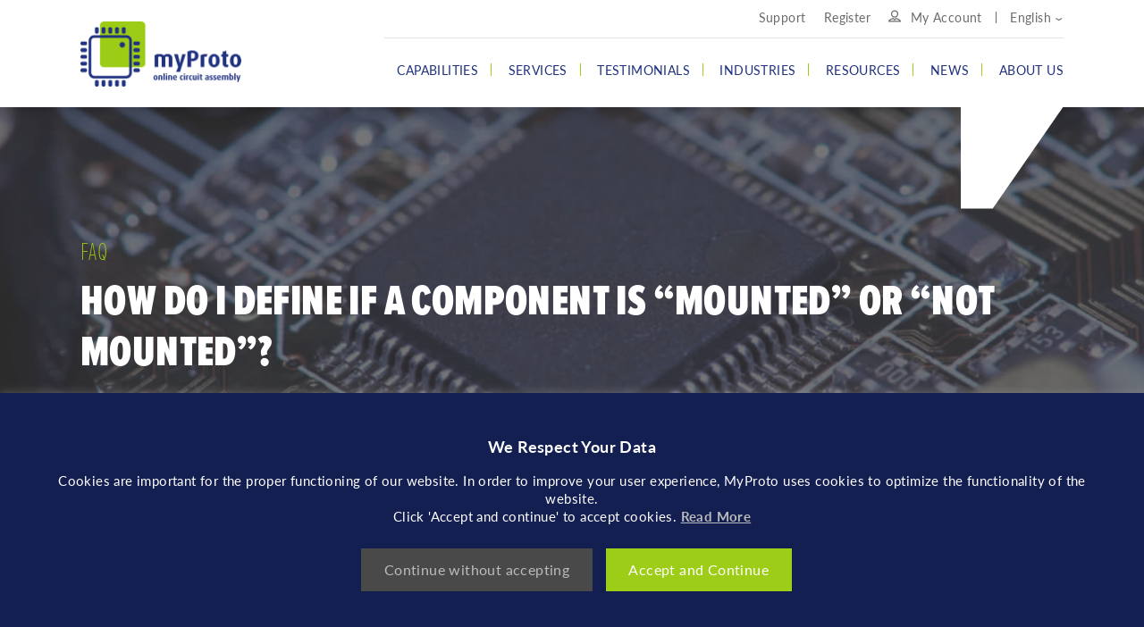

--- FILE ---
content_type: text/html; charset=UTF-8
request_url: https://myproto.eu/news/faq/how-do-i-define-if-a-component-is-mounted-or-not-mounted/
body_size: 37872
content:
<!DOCTYPE html>
<!--[if IE 9]><html id="ie9" class="no-js no-svg" lang="en"><![endif]-->
<!--[if !(IE 6) | !(IE 7) | !(IE 8) | !(IE 9)]><!--><html class="no-js no-svg" lang="en"><!--<![endif]-->
<head>
        <script>(function(w,d,s,l,i){w[l]=w[l]||[];w[l].push({'gtm.start':
    new Date().getTime(),event:'gtm.js'});var f=d.getElementsByTagName(s)[0],
    j=d.createElement(s),dl=l!='dataLayer'?'&l='+l:'';j.async=true;j.src=
    'https://www.googletagmanager.com/gtm.js?id='+i+dl;f.parentNode.insertBefore(j,f);
    })(window,document,'script','dataLayer','GTM-5XBK53F');</script>
        
        <meta charset="utf-8" />
    <meta http-equiv="X-UA-Compatible" content="IE=edge" />
    <meta name="viewport" content="width=device-width, initial-scale=1.0, shrink-to-fit=no">
    <meta name="robots" content="index, follow">
        <title>How do I define if a component is &#8220;mounted&#8221; or &#8220;not Mounted&#8221;? - myProto</title>
    <meta name="description" content="With myProto, it is really quick to get a competitive quote and to have your prototype circuits built. You provide the circuit data and the component list and we'll make them in record time." />
        <meta property="og:type" content="website" />
    <meta property="og:title" content="How do I define if a component is &#8220;mounted&#8221; or &#8220;not Mounted&#8221;? - myProto" />
    <meta property="og:description" content="With myProto, it is really quick to get a competitive quote and to have your prototype circuits built. You provide the circuit data and the component list and we'll make them in record time." />
    <meta property="og:image" content="https://myproto.eu/wp-content/themes/myproto/img/socialthumb.jpg" />
    <meta property="og:image:width" content="1132" />
    <meta property="og:image:height" content="640" />
    <meta property="og:site_name" content="myProto" />
    <meta property="og:locale" content="en_US" />
    <meta property="og:url" content="https://myproto.eu/news/faq/how-do-i-define-if-a-component-is-mounted-or-not-mounted/" />
        <meta name="twitter:card" content="summary" />
    <meta name="twitter:url" content="https://myproto.eu/news/faq/how-do-i-define-if-a-component-is-mounted-or-not-mounted/" />
    <meta name="twitter:title" content="How do I define if a component is &#8220;mounted&#8221; or &#8220;not Mounted&#8221;? - myProto" />
    <meta name="twitter:description" content="With myProto, it is really quick to get a competitive quote and to have your prototype circuits built. You provide the circuit data and the component list and we'll make them in record time." />
    <meta name="twitter:image:src" content="https://myproto.eu/wp-content/themes/myproto/img/socialthumb.jpg" />
    <meta name="twitter:site" content="" />
        <meta name="author" content="myProto">
        <link rel="apple-touch-icon" sizes="180x180" href="https://myproto.eu/wp-content/themes/myproto/img/favicon/apple-touch-icon.png">
    <link rel="icon" type="image/png" sizes="32x32" href="https://myproto.eu/wp-content/themes/myproto/img/favicon/favicon-32x32.png">
    <link rel="icon" type="image/png" sizes="16x16" href="https://myproto.eu/wp-content/themes/myproto/img/favicon/favicon-16x16.png">
    <link rel="manifest" href="https://myproto.eu/wp-content/themes/myproto/img/favicon/site.webmanifest">
    <link rel="mask-icon" href="https://myproto.eu/wp-content/themes/myproto/img/favicon/safari-pinned-tab.svg" color="#9dcd17">
    <link rel="shortcut icon" href="https://myproto.eu/wp-content/themes/myproto/img/favicon/favicon.ico">
    <meta name="msapplication-TileColor" content="#ffffff">
    <meta name="msapplication-config" content="https://myproto.eu/wp-content/themes/myproto/img/favicon/browserconfig.xml">
    <meta name="theme-color" content="#ffffff">
        <meta name="yandex-verification" content="2f57c2bc449610ad" />
	<meta name="google-site-verification" content="jGQYWiTBhWcb_gsTtUtVFjRYkLn4d1se30XJtXabnZ8" />
    
    <script type="application/ld+json">
        {
          "@context": "http://schema.org",
          "@type": "ProfessionalService",
          "name": "myProto",
          "image": {
				"@type": "ImageObject",
				"url": "https://myproto.eu/wp-content/themes/myproto/img/socialthumb.jpg",
				"width": 1132,
				"height": 640
			},
          "@id": "",
          "url": "https://myproto.eu",
          "telephone": "+32 2 333 27 75",
          "address": {
            "@type": "PostalAddress",
            "streetAddress": "Rue Caporal Trésignies 6",
            "postalCode": "1190",
            "addressLocality": "Bruxelles",
            "addressCountry": "Belgique"
          },
          "openingHoursSpecification": ["Mo-Su 00:00:00-23:59:59"],
          "geo": {
				"@type": "GeoCoordinates",
				"latitude": "50.809044",
				"longitude": "4.3133392"
			},
			"hasmap" : "https://www.google.com/maps/place/DVC/@50.809044,4.3133392,17z/data=!3m1!4b1!4m5!3m4!1s0x47c3c43298d1ca1b:0xedf59c172ef75a85!8m2!3d50.809044!4d4.3155279?hl=fr",
			"sameAs" : [
				"https://www.linkedin.com/company/myproto/",
				"https://www.facebook.com/myproto.eu/"
			],
			"priceRange": "€€"
        }
    </script>    <meta name='robots' content='max-image-preview:large' />
<link rel="alternate" hreflang="en" href="https://myproto.eu/news/faq/how-do-i-define-if-a-component-is-mounted-or-not-mounted/" />
<link rel="alternate" hreflang="fr" href="https://myproto.eu/fr/news/faq/how-do-i-define-if-a-component-is-mounted-or-not-mounted/" />
<link rel="alternate" hreflang="nl" href="https://myproto.eu/nl/news/faq/how-do-i-define-if-a-component-is-mounted-or-not-mounted/" />
<link rel="alternate" hreflang="de" href="https://myproto.eu/de/news/faq/how-do-i-define-if-a-component-is-mounted-or-not-mounted/" />
<link rel="alternate" hreflang="x-default" href="https://myproto.eu/news/faq/how-do-i-define-if-a-component-is-mounted-or-not-mounted/" />
<link rel='dns-prefetch' href='//ajax.googleapis.com' />
<link rel='dns-prefetch' href='//use.typekit.net' />
<style id='classic-theme-styles-inline-css' type='text/css'>
/*! This file is auto-generated */
.wp-block-button__link{color:#fff;background-color:#32373c;border-radius:9999px;box-shadow:none;text-decoration:none;padding:calc(.667em + 2px) calc(1.333em + 2px);font-size:1.125em}.wp-block-file__button{background:#32373c;color:#fff;text-decoration:none}
</style>
<style id='global-styles-inline-css' type='text/css'>
body{--wp--preset--color--black: #000000;--wp--preset--color--cyan-bluish-gray: #abb8c3;--wp--preset--color--white: #ffffff;--wp--preset--color--pale-pink: #f78da7;--wp--preset--color--vivid-red: #cf2e2e;--wp--preset--color--luminous-vivid-orange: #ff6900;--wp--preset--color--luminous-vivid-amber: #fcb900;--wp--preset--color--light-green-cyan: #7bdcb5;--wp--preset--color--vivid-green-cyan: #00d084;--wp--preset--color--pale-cyan-blue: #8ed1fc;--wp--preset--color--vivid-cyan-blue: #0693e3;--wp--preset--color--vivid-purple: #9b51e0;--wp--preset--gradient--vivid-cyan-blue-to-vivid-purple: linear-gradient(135deg,rgba(6,147,227,1) 0%,rgb(155,81,224) 100%);--wp--preset--gradient--light-green-cyan-to-vivid-green-cyan: linear-gradient(135deg,rgb(122,220,180) 0%,rgb(0,208,130) 100%);--wp--preset--gradient--luminous-vivid-amber-to-luminous-vivid-orange: linear-gradient(135deg,rgba(252,185,0,1) 0%,rgba(255,105,0,1) 100%);--wp--preset--gradient--luminous-vivid-orange-to-vivid-red: linear-gradient(135deg,rgba(255,105,0,1) 0%,rgb(207,46,46) 100%);--wp--preset--gradient--very-light-gray-to-cyan-bluish-gray: linear-gradient(135deg,rgb(238,238,238) 0%,rgb(169,184,195) 100%);--wp--preset--gradient--cool-to-warm-spectrum: linear-gradient(135deg,rgb(74,234,220) 0%,rgb(151,120,209) 20%,rgb(207,42,186) 40%,rgb(238,44,130) 60%,rgb(251,105,98) 80%,rgb(254,248,76) 100%);--wp--preset--gradient--blush-light-purple: linear-gradient(135deg,rgb(255,206,236) 0%,rgb(152,150,240) 100%);--wp--preset--gradient--blush-bordeaux: linear-gradient(135deg,rgb(254,205,165) 0%,rgb(254,45,45) 50%,rgb(107,0,62) 100%);--wp--preset--gradient--luminous-dusk: linear-gradient(135deg,rgb(255,203,112) 0%,rgb(199,81,192) 50%,rgb(65,88,208) 100%);--wp--preset--gradient--pale-ocean: linear-gradient(135deg,rgb(255,245,203) 0%,rgb(182,227,212) 50%,rgb(51,167,181) 100%);--wp--preset--gradient--electric-grass: linear-gradient(135deg,rgb(202,248,128) 0%,rgb(113,206,126) 100%);--wp--preset--gradient--midnight: linear-gradient(135deg,rgb(2,3,129) 0%,rgb(40,116,252) 100%);--wp--preset--font-size--small: 13px;--wp--preset--font-size--medium: 20px;--wp--preset--font-size--large: 36px;--wp--preset--font-size--x-large: 42px;--wp--preset--spacing--20: 0.44rem;--wp--preset--spacing--30: 0.67rem;--wp--preset--spacing--40: 1rem;--wp--preset--spacing--50: 1.5rem;--wp--preset--spacing--60: 2.25rem;--wp--preset--spacing--70: 3.38rem;--wp--preset--spacing--80: 5.06rem;--wp--preset--shadow--natural: 6px 6px 9px rgba(0, 0, 0, 0.2);--wp--preset--shadow--deep: 12px 12px 50px rgba(0, 0, 0, 0.4);--wp--preset--shadow--sharp: 6px 6px 0px rgba(0, 0, 0, 0.2);--wp--preset--shadow--outlined: 6px 6px 0px -3px rgba(255, 255, 255, 1), 6px 6px rgba(0, 0, 0, 1);--wp--preset--shadow--crisp: 6px 6px 0px rgba(0, 0, 0, 1);}:where(.is-layout-flex){gap: 0.5em;}:where(.is-layout-grid){gap: 0.5em;}body .is-layout-flow > .alignleft{float: left;margin-inline-start: 0;margin-inline-end: 2em;}body .is-layout-flow > .alignright{float: right;margin-inline-start: 2em;margin-inline-end: 0;}body .is-layout-flow > .aligncenter{margin-left: auto !important;margin-right: auto !important;}body .is-layout-constrained > .alignleft{float: left;margin-inline-start: 0;margin-inline-end: 2em;}body .is-layout-constrained > .alignright{float: right;margin-inline-start: 2em;margin-inline-end: 0;}body .is-layout-constrained > .aligncenter{margin-left: auto !important;margin-right: auto !important;}body .is-layout-constrained > :where(:not(.alignleft):not(.alignright):not(.alignfull)){max-width: var(--wp--style--global--content-size);margin-left: auto !important;margin-right: auto !important;}body .is-layout-constrained > .alignwide{max-width: var(--wp--style--global--wide-size);}body .is-layout-flex{display: flex;}body .is-layout-flex{flex-wrap: wrap;align-items: center;}body .is-layout-flex > *{margin: 0;}body .is-layout-grid{display: grid;}body .is-layout-grid > *{margin: 0;}:where(.wp-block-columns.is-layout-flex){gap: 2em;}:where(.wp-block-columns.is-layout-grid){gap: 2em;}:where(.wp-block-post-template.is-layout-flex){gap: 1.25em;}:where(.wp-block-post-template.is-layout-grid){gap: 1.25em;}.has-black-color{color: var(--wp--preset--color--black) !important;}.has-cyan-bluish-gray-color{color: var(--wp--preset--color--cyan-bluish-gray) !important;}.has-white-color{color: var(--wp--preset--color--white) !important;}.has-pale-pink-color{color: var(--wp--preset--color--pale-pink) !important;}.has-vivid-red-color{color: var(--wp--preset--color--vivid-red) !important;}.has-luminous-vivid-orange-color{color: var(--wp--preset--color--luminous-vivid-orange) !important;}.has-luminous-vivid-amber-color{color: var(--wp--preset--color--luminous-vivid-amber) !important;}.has-light-green-cyan-color{color: var(--wp--preset--color--light-green-cyan) !important;}.has-vivid-green-cyan-color{color: var(--wp--preset--color--vivid-green-cyan) !important;}.has-pale-cyan-blue-color{color: var(--wp--preset--color--pale-cyan-blue) !important;}.has-vivid-cyan-blue-color{color: var(--wp--preset--color--vivid-cyan-blue) !important;}.has-vivid-purple-color{color: var(--wp--preset--color--vivid-purple) !important;}.has-black-background-color{background-color: var(--wp--preset--color--black) !important;}.has-cyan-bluish-gray-background-color{background-color: var(--wp--preset--color--cyan-bluish-gray) !important;}.has-white-background-color{background-color: var(--wp--preset--color--white) !important;}.has-pale-pink-background-color{background-color: var(--wp--preset--color--pale-pink) !important;}.has-vivid-red-background-color{background-color: var(--wp--preset--color--vivid-red) !important;}.has-luminous-vivid-orange-background-color{background-color: var(--wp--preset--color--luminous-vivid-orange) !important;}.has-luminous-vivid-amber-background-color{background-color: var(--wp--preset--color--luminous-vivid-amber) !important;}.has-light-green-cyan-background-color{background-color: var(--wp--preset--color--light-green-cyan) !important;}.has-vivid-green-cyan-background-color{background-color: var(--wp--preset--color--vivid-green-cyan) !important;}.has-pale-cyan-blue-background-color{background-color: var(--wp--preset--color--pale-cyan-blue) !important;}.has-vivid-cyan-blue-background-color{background-color: var(--wp--preset--color--vivid-cyan-blue) !important;}.has-vivid-purple-background-color{background-color: var(--wp--preset--color--vivid-purple) !important;}.has-black-border-color{border-color: var(--wp--preset--color--black) !important;}.has-cyan-bluish-gray-border-color{border-color: var(--wp--preset--color--cyan-bluish-gray) !important;}.has-white-border-color{border-color: var(--wp--preset--color--white) !important;}.has-pale-pink-border-color{border-color: var(--wp--preset--color--pale-pink) !important;}.has-vivid-red-border-color{border-color: var(--wp--preset--color--vivid-red) !important;}.has-luminous-vivid-orange-border-color{border-color: var(--wp--preset--color--luminous-vivid-orange) !important;}.has-luminous-vivid-amber-border-color{border-color: var(--wp--preset--color--luminous-vivid-amber) !important;}.has-light-green-cyan-border-color{border-color: var(--wp--preset--color--light-green-cyan) !important;}.has-vivid-green-cyan-border-color{border-color: var(--wp--preset--color--vivid-green-cyan) !important;}.has-pale-cyan-blue-border-color{border-color: var(--wp--preset--color--pale-cyan-blue) !important;}.has-vivid-cyan-blue-border-color{border-color: var(--wp--preset--color--vivid-cyan-blue) !important;}.has-vivid-purple-border-color{border-color: var(--wp--preset--color--vivid-purple) !important;}.has-vivid-cyan-blue-to-vivid-purple-gradient-background{background: var(--wp--preset--gradient--vivid-cyan-blue-to-vivid-purple) !important;}.has-light-green-cyan-to-vivid-green-cyan-gradient-background{background: var(--wp--preset--gradient--light-green-cyan-to-vivid-green-cyan) !important;}.has-luminous-vivid-amber-to-luminous-vivid-orange-gradient-background{background: var(--wp--preset--gradient--luminous-vivid-amber-to-luminous-vivid-orange) !important;}.has-luminous-vivid-orange-to-vivid-red-gradient-background{background: var(--wp--preset--gradient--luminous-vivid-orange-to-vivid-red) !important;}.has-very-light-gray-to-cyan-bluish-gray-gradient-background{background: var(--wp--preset--gradient--very-light-gray-to-cyan-bluish-gray) !important;}.has-cool-to-warm-spectrum-gradient-background{background: var(--wp--preset--gradient--cool-to-warm-spectrum) !important;}.has-blush-light-purple-gradient-background{background: var(--wp--preset--gradient--blush-light-purple) !important;}.has-blush-bordeaux-gradient-background{background: var(--wp--preset--gradient--blush-bordeaux) !important;}.has-luminous-dusk-gradient-background{background: var(--wp--preset--gradient--luminous-dusk) !important;}.has-pale-ocean-gradient-background{background: var(--wp--preset--gradient--pale-ocean) !important;}.has-electric-grass-gradient-background{background: var(--wp--preset--gradient--electric-grass) !important;}.has-midnight-gradient-background{background: var(--wp--preset--gradient--midnight) !important;}.has-small-font-size{font-size: var(--wp--preset--font-size--small) !important;}.has-medium-font-size{font-size: var(--wp--preset--font-size--medium) !important;}.has-large-font-size{font-size: var(--wp--preset--font-size--large) !important;}.has-x-large-font-size{font-size: var(--wp--preset--font-size--x-large) !important;}
.wp-block-navigation a:where(:not(.wp-element-button)){color: inherit;}
:where(.wp-block-post-template.is-layout-flex){gap: 1.25em;}:where(.wp-block-post-template.is-layout-grid){gap: 1.25em;}
:where(.wp-block-columns.is-layout-flex){gap: 2em;}:where(.wp-block-columns.is-layout-grid){gap: 2em;}
.wp-block-pullquote{font-size: 1.5em;line-height: 1.6;}
</style>
<link rel='stylesheet' id='cookie-law-info-css' href='https://myproto.eu/wp-content/plugins/cookie-law-info/legacy/public/css/cookie-law-info-public.css?ver=3.1.4' type='text/css' media='all' />
<link rel='stylesheet' id='cookie-law-info-gdpr-css' href='https://myproto.eu/wp-content/plugins/cookie-law-info/legacy/public/css/cookie-law-info-gdpr.css?ver=3.1.4' type='text/css' media='all' />
<link rel='stylesheet' id='typekit-css' href='https://use.typekit.net/sqb3fsk.css?ver=12' type='text/css' media='all' />
<link rel='stylesheet' id='vns_mainstyle-css' href='https://myproto.eu/wp-content/themes/myproto/style.min.css?ver=12' type='text/css' media='all' />
<script type='text/javascript' src='https://ajax.googleapis.com/ajax/libs/jquery/1.12.4/jquery.min.js?ver=1.12.4' id='jquery-js'></script>
<script type='text/javascript' id='cookie-law-info-js-extra'>
/* <![CDATA[ */
var Cli_Data = {"nn_cookie_ids":["_fw_crm_v","_x_w","_helpkit_session","cookielawinfo-checkbox-advertisement","test_cookie","YSC","VISITOR_INFO1_LIVE","yt-remote-device-id","yt-remote-connected-devices","yt.innertube::requests","yt.innertube::nextId","_gcl_au","_ga","_gid","_ga_ZGBFNBWFP8","_gat_UA-87074123-1","_hjFirstSeen","_hjAbsoluteSessionInProgress","_hjIncludedInPageviewSample","CONSENT"],"cookielist":[],"non_necessary_cookies":{"analytics":["_gcl_au","_ga","_gid","_ga_ZGBFNBWFP8","_gat_UA-87074123-1","_hjFirstSeen","_hjAbsoluteSessionInProgress","_hjIncludedInPageviewSample","CONSENT"],"advertisement":["test_cookie","YSC","VISITOR_INFO1_LIVE","yt-remote-device-id","yt-remote-connected-devices","yt.innertube::requests","yt.innertube::nextId"],"others":["_fw_crm_v","_x_w","_helpkit_session"]},"ccpaEnabled":"","ccpaRegionBased":"","ccpaBarEnabled":"","strictlyEnabled":["necessary","obligatoire"],"ccpaType":"gdpr","js_blocking":"","custom_integration":"","triggerDomRefresh":"","secure_cookies":""};
var cli_cookiebar_settings = {"animate_speed_hide":"500","animate_speed_show":"500","background":"#020202","border":"#b1a6a6c2","border_on":"","button_1_button_colour":"#9dcd17","button_1_button_hover":"#7ea412","button_1_link_colour":"#fff","button_1_as_button":"1","button_1_new_win":"","button_2_button_colour":"#333","button_2_button_hover":"#292929","button_2_link_colour":"#bcbcbc","button_2_as_button":"","button_2_hidebar":"","button_3_button_colour":"#494949","button_3_button_hover":"#3a3a3a","button_3_link_colour":"#bcbcbc","button_3_as_button":"1","button_3_new_win":"","button_4_button_colour":"#dedfe0","button_4_button_hover":"#b2b2b3","button_4_link_colour":"#333333","button_4_as_button":"1","button_7_button_colour":"#61a229","button_7_button_hover":"#4e8221","button_7_link_colour":"#fff","button_7_as_button":"1","button_7_new_win":"","font_family":"inherit","header_fix":"","notify_animate_hide":"","notify_animate_show":"","notify_div_id":"#cookie-law-info-bar","notify_position_horizontal":"right","notify_position_vertical":"bottom","scroll_close":"","scroll_close_reload":"","accept_close_reload":"1","reject_close_reload":"","showagain_tab":"","showagain_background":"#fff","showagain_border":"#000","showagain_div_id":"#cookie-law-info-again","showagain_x_position":"100px","text":"#ffffff","show_once_yn":"","show_once":"10000","logging_on":"","as_popup":"","popup_overlay":"1","bar_heading_text":"We Respect Your Data","cookie_bar_as":"banner","popup_showagain_position":"bottom-right","widget_position":"left"};
var log_object = {"ajax_url":"https:\/\/myproto.eu\/wp-admin\/admin-ajax.php"};
/* ]]> */
</script>
<script type='text/javascript' defer="defer" src='https://myproto.eu/wp-content/plugins/cookie-law-info/legacy/public/js/cookie-law-info-public.js?ver=3.1.4' id='cookie-law-info-js'></script>
<link rel="canonical" href="https://myproto.eu/news/faq/how-do-i-define-if-a-component-is-mounted-or-not-mounted/" />
<link rel='shortlink' href='https://myproto.eu/?p=5773' />
</head>
<body id="top" class="faq-template-default single single-faq postid-5773 anim200">
        <noscript><iframe src="https://www.googletagmanager.com/ns.html?id=GTM-5XBK53F" height="0" width="0" style="display:none;visibility:hidden"></iframe></noscript>
        <script type="text/javascript" src="https://secure.hiss3lark.com/js/176674.js"></script>
    <noscript><img alt="" src="https://secure.hiss3lark.com/176674.png" style="display:none;" /></noscript>
    <svg style="position: absolute; width: 0; height: 0; overflow: hidden" version="1.1" xmlns="http://www.w3.org/2000/svg" xmlns:xlink="http://www.w3.org/1999/xlink">
                <defs><symbol id="browser-upload"><svg version="1.1" viewBox="0 0 92 92" preserveAspectRatio="xMinYMin meet"><path id="XMLID_1324_" d="M50,47l0.1,41c0,2.2-1.8,4-4,4c0,0,0,0,0,0c-2.2,0-4-1.8-4-4L42,46.9L30.4,58.5c-1.6,1.6-4.1,1.5-5.7,0c-1.6-1.6-1.5-4.1,0-5.7l18.4-18.3c1.6-1.5,4.1-1.5,5.6,0l18.4,18.3c1.6,1.6,1.6,4.1,0,5.7c-0.8,0.8-1.8,1.2-2.8,1.2c-1,0-2-0.4-2.8-1.2L50,47z M92,4v66.7c0,2.2-1.8,4.3-4,4.3H63.4c-2.2,0-4-1.8-4-4s1.8-4,4-4H84V24H8v43h20.9c2.2,0,4,1.8,4,4s-1.8,4-4,4H4c-2.2,0-4-2.1-4-4.3V4c0-2.2,1.8-4,4-4h84C90.2,0,92,1.8,92,4z M40,17h10V8H40V17z M34,8H24v9h10V8z M8,17h10V8H8V17z M84,17V8H56v9H84z"/></svg></symbol><symbol id="checked"><svg version="1.1" viewBox="0 0 92 92" preserveAspectRatio="xMinYMin meet"><path id="XMLID_712_" d="M34.4,72c-1.2,0-2.3-0.4-3.2-1.3L11.3,50.8c-1.8-1.8-1.8-4.6,0-6.4c1.8-1.8,4.6-1.8,6.4,0l16.8,16.7l39.9-39.8c1.8-1.8,4.6-1.8,6.4,0c1.8,1.8,1.8,4.6,0,6.4l-43.1,43C36.7,71.6,35.6,72,34.4,72z"/></svg></symbol><symbol id="clipboard"><svg version="1.1" viewBox="-79 -16 533 533.33257" preserveAspectRatio="xMinYMin meet"><path d="m315.808594 33.949219h-80.355469c-9.105469-20.632813-29.535156-33.949219-52.089844-33.949219-22.558593 0-42.988281 13.316406-52.09375 33.949219h-80.359375c-30.3125.035156-54.875 24.601562-54.910156 54.914062v356.222657c.035156 30.3125 24.597656 54.878906 54.910156 54.914062h264.898438c30.3125-.035156 54.878906-24.601562 54.914062-54.914062v-356.222657c-.035156-30.3125-24.601562-54.878906-54.914062-54.914062zm-175.496094 25c5.867188 0 10.945312-4.082031 12.207031-9.820313 3.070313-13.976562 16.042969-24.128906 30.84375-24.128906s27.769531 10.152344 30.839844 24.128906c1.257813 5.738282 6.335937 9.820313 12.210937 9.820313h24.785157v10.96875c-.019531 16.511719-13.398438 29.890625-29.910157 29.910156h-75.855468c-16.515625-.019531-29.894532-13.398437-29.914063-29.910156v-10.96875zm205.410156 386.136719c-.015625 16.515624-13.398437 29.898437-29.914062 29.914062h-264.898438c-16.511718-.015625-29.890625-13.398438-29.910156-29.914062v-356.222657c.019531-16.515625 13.398438-29.894531 29.910156-29.914062h39.609375v10.96875c.035157 30.3125 24.601563 54.875 54.914063 54.910156h75.855468c30.3125-.035156 54.875-24.597656 54.910157-54.910156v-10.96875h39.609375c16.515625.019531 29.894531 13.398437 29.914062 29.914062zm0 0"/><path d="m245.226562 230.957031-82.0625 80.125-41.671874-40.675781c-4.902344-4.796875-12.753907-4.738281-17.59375.121094-4.835938 4.863281-4.855469 12.714844-.039063 17.597656l.167969.164062 50.398437 49.210938c4.859375 4.742188 12.613281 4.742188 17.46875 0l90.792969-88.648438c4.910156-4.828124 4.988281-12.714843.183594-17.640624-4.8125-4.925782-12.695313-5.035157-17.644532-.246094zm0 0"/></svg></symbol><symbol id="computer"><svg version="1.1" viewBox="0 0 511.999 511.999" preserveAspectRatio="xMinYMin meet"><path d="M481.091,27.937H30.909C13.866,27.937,0,41.803,0,58.846v310.819c0,17.043,13.866,30.909,30.909,30.909h154.26v22.49 c0,20.617-16.774,37.391-37.391,37.391h-33.997c-6.518,0-11.803,5.284-11.803,11.803c0,6.519,5.285,11.803,11.803,11.803h284.436 c6.518,0,11.803-5.284,11.803-11.803c0-6.519-5.285-11.803-11.803-11.803h-33.998c-20.617,0-37.391-16.774-37.391-37.391v-22.489 h154.26c17.043,0,30.91-13.866,30.91-30.909V58.846C512,41.803,498.134,27.937,481.091,27.937z M195.92,460.457 c8.046-10.336,12.857-23.308,12.857-37.391v-22.49h94.447v22.49c0,14.083,4.811,27.056,12.857,37.391H195.92z M488.394,369.666
c0,4.027-3.276,7.304-7.304,7.304H30.909c-4.027,0-7.304-3.276-7.304-7.304v-62.033h464.789V369.666z M488.394,284.026H23.606 V58.846c0-4.027,3.276-7.304,7.304-7.304h450.18c4.027,0,7.305,3.276,7.305,7.304V284.026z"/>
<circle cx="256.003" cy="342.305" r="12.738"/>
<path d="M276.238,109.254c-4.61-4.609-12.081-4.609-16.693,0l-83.414,83.414c-4.609,4.609-4.609,12.083,0,16.693 c2.306,2.305,5.325,3.457,8.347,3.457c3.022,0,6.041-1.152,8.346-3.457l83.414-83.414 C280.847,121.338,280.847,113.864,276.238,109.254z"/>
<path d="M325.678,157.593c-4.608-4.609-12.079-4.609-16.692-0.001l-33.23,33.228c-4.609,4.61-4.609,12.084,0,16.693 c2.305,2.305,5.325,3.457,8.346,3.457c3.02,0,6.041-1.152,8.346-3.457l33.23-33.228 C330.287,169.676,330.287,162.202,325.678,157.593z"/></svg></symbol><symbol id="document"><svg version="1.1" viewBox="0 0 92 92" preserveAspectRatio="xMinYMin meet"><path d="M76,2H16c-2.2,0-4,1.8-4,4v80c0,2.2,1.8,4,4,4h60c2.2,0,4-1.8,4-4V6C80,3.8,78.2,2,76,2z M72,82H20V10h52V82z M29.5,55.5c0-1.9,1.6-3.5,3.5-3.5h11.8c1.9,0,3.5,1.6,3.5,3.5S46.7,59,44.8,59H33C31,59,29.5,57.4,29.5,55.5z M30,39.5c0-1.9,1.6-3.5,3.5-3.5h23.8c1.9,0,3.5,1.6,3.5,3.5S59.3,43,57.3,43H33.5C31.6,43,30,41.4,30,39.5z M30,24.5c0-1.9,1.6-3.5,3.5-3.5h23.8c1.9,0,3.5,1.6,3.5,3.5S59.3,28,57.3,28H33.5C31.6,28,30,26.4,30,24.5z M59.7,53.3c0.6,0.6,1,1.5,1,2.5c0,0.9-0.4,1.8-1,2.5s-1.6,1-2.5,1s-1.8-0.4-2.5-1c-0.7-0.6-1-1.5-1-2.5c0-0.9,0.4-1.8,1-2.5C56,52,58.4,52,59.7,53.3z"/></svg></symbol><symbol id="email-square"><svg version="1.1" viewBox="0 0 512 512" preserveAspectRatio="xMinYMin meet"><path d="M467,61H45C20.218,61,0,81.196,0,106v300c0,24.72,20.128,45,45,45h422c24.72,0,45-20.128,45-45V106 C512,81.28,491.872,61,467,61z M460.786,91L256.954,294.833L51.359,91H460.786z M30,399.788V112.069l144.479,143.24L30,399.788z M51.213,421l144.57-144.57l50.657,50.222c5.864,5.814,15.327,5.795,21.167-0.046L317,277.213L460.787,421H51.213z M482,399.787 L338.213,256L482,112.212V399.787z" fill="#FFFFFF"/></svg></symbol><symbol id="engineering"><svg version="1.1" viewBox="0 0 512 512" preserveAspectRatio="xMinYMin meet"><path d="M155.869,356.686l-0.294-0.293c-3.914-3.895-10.245-3.881-14.142,0.034c-3.896,3.915-3.881,10.246,0.034,14.142 l0.327,0.325c1.95,1.932,4.494,2.896,7.037,2.896c2.575,0,5.15-0.989,7.105-2.962	C159.823,366.904,159.793,360.573,155.869,356.686z"/><path d="M370.553,141.449c-63.164-63.164-165.94-63.164-229.104,0c-51.708,51.708-62.365,132.03-25.917,195.328 c2.756,4.786,8.871,6.431,13.656,3.676c4.786-2.756,6.432-8.87,3.676-13.656c-31.945-55.477-22.599-125.879,22.727-171.206 c55.366-55.366,145.454-55.366,200.819,0c55.366,55.366,55.366,145.453,0,200.819c-45.602,45.602-116.298,54.777-171.919,22.313 c-4.771-2.785-10.894-1.175-13.678,3.596c-2.784,4.77-1.174,10.894,3.596,13.678c25.379,14.813,53.503,22.027,81.451,22.027 c41.938,0,83.474-16.253,114.693-47.472C433.716,307.388,433.716,204.613,370.553,141.449z"/> <path d="M511.965,212.062c-0.002-4.917-3.579-9.104-8.435-9.873l-36.913-5.849l-19.583-47.227l21.943-30.254 c2.887-3.98,2.452-9.469-1.026-12.944L405.93,43.936c-3.479-3.476-8.968-3.908-12.946-1.017l-30.225,21.957l-47.26-19.555 l-5.874-36.894C308.851,3.573,304.665,0,299.749,0c-0.001,0-0.003,0-0.004,0l-87.683,0.036c-4.917,0.002-9.103,3.579-9.873,8.435 l-5.848,36.913l-47.227,19.583L118.86,43.024c-3.979-2.887-9.468-2.452-12.944,1.026l-61.979,62.021 c-3.476,3.479-3.907,8.968-1.017,12.946l21.957,30.225l-19.555,47.26l-36.894,5.874c-4.856,0.773-8.43,4.962-8.428,9.879 l0.036,87.682c0.002,4.917,3.579,9.104,8.435,9.873l36.913,5.849l19.583,47.227L43.024,393.14 c-2.887,3.98-2.452,9.469,1.026,12.944l62.021,61.979c3.479,3.476,8.969,3.908,12.946,1.017l30.225-21.957l47.26,19.555 l5.874,36.894c0.773,4.855,4.959,8.428,9.875,8.428c0.001,0,0.003,0,0.004,0l87.682-0.037c4.917-0.002,9.103-3.579,9.873-8.435 l5.849-36.913l47.227-19.583l30.254,21.943c3.98,2.888,9.469,2.452,12.944-1.026l61.979-62.021 c3.476-3.479,3.907-8.968,1.017-12.946l-21.957-30.225l19.555-47.26l36.894-5.874c4.856-0.773,8.43-4.962,8.428-9.879 L511.965,212.062z M458.007,296.626c-3.435,0.547-6.338,2.838-7.668,6.052l-23.835,57.604c-1.33,3.213-0.894,6.887,1.15,9.701 l20.229,27.846l-49.91,49.944l-27.875-20.217c-2.814-2.042-6.488-2.473-9.702-1.143l-57.568,23.872 c-3.212,1.332-5.502,4.237-6.046,7.672l-5.389,34.009l-70.607,0.03l-5.412-33.99c-0.547-3.435-2.838-6.338-6.052-7.668 l-57.604-23.835c-1.231-0.51-2.53-0.76-3.822-0.76c-2.08,0-4.143,0.649-5.878,1.91l-27.846,20.229l-49.944-49.91l20.217-27.875 c2.042-2.815,2.474-6.489,1.142-9.702l-23.871-57.568c-1.332-3.212-4.237-5.502-7.672-6.046l-34.01-5.389l-0.029-70.607 l33.99-5.412c3.435-0.547,6.338-2.838,7.668-6.052l23.835-57.604c1.33-3.213,0.894-6.887-1.15-9.701L64.119,114.17l49.91-49.944 l27.875,20.217c2.816,2.042,6.489,2.476,9.702,1.143l57.568-23.872c3.212-1.332,5.502-4.238,6.046-7.672l5.388-34.01l70.608-0.029 l5.412,33.99c0.547,3.435,2.838,6.338,6.052,7.668l57.604,23.835c3.213,1.328,6.887,0.894,9.701-1.15l27.846-20.229l49.944,49.91 l-20.217,27.875c-2.042,2.815-2.474,6.489-1.142,9.702l23.871,57.568c1.332,3.212,4.237,5.502,7.672,6.046l34.01,5.389 l0.029,70.607L458.007,296.626z"/><path d="M347.102,268.458c-12.507-11.363-29.315-16.298-45.907-13.716l-43.917-43.917c2.671-17.396-3.066-35.298-15.641-47.874 c-15.766-15.766-39.338-20.595-60.052-12.304c-3.121,1.249-5.405,3.982-6.08,7.274c-0.676,3.292,0.348,6.704,2.725,9.081 l14.5,14.5c3.069,3.069,3.069,8.063,0,11.133c-3.069,3.07-8.063,3.07-11.133,0l-14.55-14.551 c-2.372-2.372-5.772-3.398-9.061-2.729c-3.287,0.667-6.021,2.938-7.279,6.047c-8.719,21.532-3.014,46.503,14.195,62.138 c12.52,11.377,29.341,16.311,45.951,13.711l43.877,43.878c-2.688,17.41,3.046,35.329,15.635,47.919 c10.653,10.653,24.847,16.311,39.323,16.31c7.021,0,14.111-1.332,20.891-4.071c3.111-1.256,5.385-3.99,6.054-7.278 s-0.355-6.692-2.728-9.065l-14.434-14.435c-3.069-3.069-3.069-8.063,0-11.133c3.069-3.07,8.063-3.07,11.133,0l14.405,14.405 c2.375,2.375,5.785,3.401,9.077,2.726c3.292-0.674,6.024-2.955,7.275-6.073C369.983,308.946,364.253,284.04,347.102,268.458z M344.745,305.235c-10.868-10.867-28.551-10.868-39.418,0c-10.867,10.868-10.867,28.55,0,39.417l0.488,0.489 c-7.896-0.866-15.442-4.368-21.309-10.235c-8.971-8.971-12.508-22.172-9.229-34.452c0.921-3.449-0.066-7.126-2.59-9.65 l-51.512-51.512c-1.9-1.9-4.454-2.929-7.072-2.929c-0.854,0-1.716,0.109-2.563,0.334c-11.843,3.145-24.251,0.167-33.192-7.957 c-6.567-5.969-10.522-14.057-11.469-22.537l0.575,0.575c10.868,10.867,28.55,10.868,39.418,0c10.867-10.868,10.867-28.55,0-39.417 l-0.473-0.473c7.82,0.906,15.287,4.397,21.095,10.207c8.961,8.961,12.5,22.15,9.237,34.42c-0.917,3.446,0.071,7.12,2.593,9.642 l51.542,51.542c2.518,2.517,6.182,3.507,9.626,2.597c11.831-3.126,24.228-0.148,33.16,7.966	c6.507,5.912,10.451,13.917,11.441,22.321L344.745,305.235z"/> <path d="M347.343,184.589c-16.481-21.053-39.845-35.862-65.79-41.7c-5.386-1.213-10.739,2.172-11.951,7.561 c-1.212,5.389,2.172,10.739,7.561,11.951c21.457,4.828,40.788,17.086,54.432,34.517c1.973,2.52,4.912,3.836,7.881,3.836 c2.156,0,4.328-0.694,6.157-2.126C349.982,195.224,350.748,188.938,347.343,184.589z"/><path d="M366.448,220.649l-0.146-0.452c-1.697-5.256-7.332-8.138-12.589-6.443c-5.256,1.697-8.141,7.333-6.443,12.589l0.127,0.392 c1.357,4.249,5.29,6.96,9.523,6.96c1.008,0,2.034-0.154,3.045-0.477C365.226,231.537,368.129,225.91,366.448,220.649z"/></svg></symbol><symbol id="fb"><svg version="1.1" viewBox="0 0 430.113 430.114" preserveAspectRatio="xMinYMin meet"><path id="Facebook" d="M158.081,83.3c0,10.839,0,59.218,0,59.218h-43.385v72.412h43.385v215.183h89.122V214.936h59.805c0,0,5.601-34.721,8.316-72.685c-7.784,0-67.784,0-67.784,0s0-42.127,0-49.511c0-7.4,9.717-17.354,19.321-17.354c9.586,0,29.818,0,48.557,0c0-9.859,0-43.924,0-75.385c-25.016,0-53.476,0-66.021,0C155.878-0.004,158.081,72.48,158.081,83.3z"></path></svg></symbol><symbol id="fb-square"><svg version="1.1" viewBox="0 0 60.734 60.733" preserveAspectRatio="xMinYMin meet"><path d="M57.378,0.001H3.352C1.502,0.001,0,1.5,0,3.353v54.026c0,1.853,1.502,3.354,3.352,3.354h29.086V37.214h-7.914v-9.167h7.914 v-6.76c0-7.843,4.789-12.116,11.787-12.116c3.355,0,6.232,0.251,7.071,0.36v8.198l-4.854,0.002c-3.805,0-4.539,1.809-4.539,4.462 v5.851h9.078l-1.187,9.166h-7.892v23.52h15.475c1.852,0,3.355-1.503,3.355-3.351V3.351C60.731,1.5,59.23,0.001,57.378,0.001z"/></svg></symbol><symbol id="graph"><svg version="1.1" viewBox="0 0 321.493 321.493" preserveAspectRatio="xMinYMin meet"><path d="M294.507,0c-14.933,0-26.987,12.053-26.987,26.987s12.053,26.987,26.987,26.987s26.987-12.053,26.987-26.987 C321.493,12.053,309.44,0,294.507,0z M294.507,40.107c-7.253,0-13.12-5.867-13.12-13.12c0-7.253,5.867-13.12,13.12-13.12 c7.253,0,13.12,5.867,13.12,13.12C307.627,34.24,301.76,40.107,294.507,40.107z"/> <path d="M26.987,153.813C12.053,153.813,0,165.867,0,180.8s12.053,26.987,26.987,26.987s26.987-12.053,26.987-26.987 S41.92,153.813,26.987,153.813z M26.987,193.92c-7.253,0-13.12-5.867-13.12-13.12s5.867-13.12,13.12-13.12 c7.253,0,13.12,5.867,13.12,13.12S34.24,193.92,26.987,193.92z"/> <path d="M107.2,73.6c-14.933,0-26.987,12.053-26.987,26.987c0,14.933,12.053,26.987,26.987,26.987 c14.933,0,26.987-12.053,26.987-26.987C134.187,85.653,122.133,73.6,107.2,73.6z M107.2,113.707c-7.253,0-13.12-5.867-13.12-13.12 c0-7.253,5.867-13.12,13.12-13.12c7.253,0,13.12,5.867,13.12,13.12C120.32,107.84,114.453,113.707,107.2,113.707z"/> <path d="M164.053,130.453c-14.933,0-26.987,12.053-26.987,26.987c0,14.933,12.053,26.987,26.987,26.987 s26.987-12.053,26.987-26.987C191.04,142.507,178.987,130.453,164.053,130.453z M164.053,170.56c-7.253,0-13.12-5.867-13.12-13.12 s5.867-13.12,13.12-13.12c7.253,0,13.12,5.867,13.12,13.12S171.307,170.56,164.053,170.56z"/> <rect x="157.096" y="85.186" transform="matrix(0.7064 -0.7078 0.7078 0.7064 2.1055 189.3136)" width="144.319" height="13.867"/> <rect x="128.775" y="108.816" transform="matrix(0.7058 -0.7084 0.7084 0.7058 -51.4425 134.0808)" width="13.867" height="40.32"/> <rect x="30.499" y="133.716" transform="matrix(0.7071 -0.7071 0.7071 0.7071 -79.79 88.6693)" width="73.279" height="13.867"/> <rect x="0.213" y="307.627" width="321.067" height="13.867"/> <rect x="287.573" y="113.92" width="13.867" height="200.64"/> <rect x="160.533" y="214.293" width="13.867" height="100.267"/> <rect x="20.053" y="234.347" width="13.867" height="80.213"/> <rect x="100.267" y="174.08" width="13.867" height="140.48"/></svg></symbol><symbol id="guaranteed"><svg version="1.1" viewBox="0 0 512 512" preserveAspectRatio="xMinYMin meet"><path d="m109.960938 266c-5.519532 0-10 4.480469-10 10s4.480468 10 10 10c5.519531 0 10-4.480469 10-10s-4.480469-10-10-10zm0 0"/><path d="m490.070312 204.644531c-.949218-4.796875.675782-11.707031 2.242188-18.390625 2.367188-10.074218 5.042969-21.488281.714844-31.945312-4.417969-10.644532-14.496094-16.871094-23.390625-22.363282-5.746094-3.550781-11.691407-7.222656-14.292969-11.113281-2.660156-3.976562-3.804688-10.925781-4.90625-17.644531-1.683594-10.257812-3.59375-21.886719-11.667969-29.960938-8.074219-8.074218-19.707031-9.980468-29.964843-11.664062-6.71875-1.101562-13.664063-2.242188-17.628907-4.890625-3.898437-2.609375-7.566406-8.554687-11.117187-14.304687-5.496094-8.894532-11.722656-18.980469-22.371094-23.394532-10.449219-4.332031-21.863281-1.652344-31.933594.710938-6.6875 1.570312-13.601562 3.191406-18.394531 2.246094-4.769531-.945313-11.632813-5.03125-18.269531-8.984376-10.683594-6.363281-21.734375-12.945312-33.089844-12.945312-11.363281 0-22.417969 6.582031-33.109375 12.945312-6.636719 3.953126-13.5 8.039063-18.269531 8.984376-4.789063.945312-11.699219-.675782-18.382813-2.246094-10.074219-2.363282-21.488281-5.042969-31.941406-.710938-10.644531 4.417969-16.871094 14.5-22.367187 23.394532-3.546876 5.75-7.21875 11.695312-11.109376 14.300781-3.964843 2.652343-10.910156 3.792969-17.628906 4.894531-10.261718 1.683594-21.890625 3.59375-29.972656 11.667969-8.066406 8.066406-9.972656 19.683593-11.65625 29.9375-1.101562 6.722656-2.242188 13.675781-4.914062 17.660156-2.605469 3.898437-8.546876 7.566406-14.292969 11.117187-8.890625 5.496094-18.96875 11.71875-23.382813 22.371094-4.328125 10.449219-1.65625 21.859375.703125 31.925782 1.566407 6.683593 3.1875 13.597656 2.234375 18.402343-.941406 4.773438-5.027344 11.636719-8.980468 18.277344-6.355469 10.683594-12.929688 21.726563-12.929688 33.078125 0 11.359375 6.574219 22.410156 12.933594 33.097656 3.949218 6.640625 8.035156 13.503906 8.976562 18.289063.949219 4.789062-.667968 11.703125-2.234375 18.386719-2.359375 10.070312-5.03125 21.480468-.703125 31.925781 4.417969 10.648437 14.492188 16.871093 23.382813 22.367187 5.746093 3.546875 11.6875 7.21875 14.304687 11.128906 2.660156 3.964844 3.804688 10.917969 4.90625 17.640626 1.679688 10.25 3.585938 21.867187 11.652344 29.945312 8.070312 8.066406 19.6875 9.972656 29.9375 11.65625 6.726562 1.101562 13.679688 2.242188 17.664062 4.914062 3.894532 2.605469 7.566407 8.546876 11.117188 14.292969 5.492188 8.890625 11.71875 18.964844 22.367188 23.382813 10.441406 4.328125 21.851562 1.652344 31.921874-.703125 6.683594-1.566407 13.601563-3.183594 18.398438-2.234375 4.769531.941406 11.636719 5.027344 18.277344 8.976562 10.6875 6.359375 21.738281 12.933594 33.097656 12.933594 11.351562 0 22.398438-6.574219 33.078125-12.929688 6.640625-3.953124 13.507813-8.039062 18.285156-8.980468 4.796875-.949219 11.710938.667968 18.402344 2.234375 10.066406 2.359375 21.476563 5.03125 31.925781.703125 10.644532-4.414063 16.871094-14.492188 22.363282-23.382813 3.550781-5.746093 7.21875-11.6875 11.125-14.296875 3.976562-2.667968 10.929687-3.808594 17.652343-4.910156 10.25-1.683594 21.871094-3.589844 29.9375-11.65625 8.074219-8.070312 9.984375-19.699219 11.667969-29.957031 1.101562-6.722657 2.246094-13.667969 4.902344-17.644531 2.605468-3.894532 8.550781-7.566407 14.296875-11.117188 8.894531-5.492188 18.972656-11.71875 23.390625-22.367188 4.328125-10.449218 1.652344-21.863281-.714844-31.933593-1.566406-6.683594-3.1875-13.589844-2.242188-18.378907.941407-4.773437 5.03125-11.636718 8.980469-18.273437 6.367188-10.691406 12.949219-21.746094 12.949219-33.109375 0-11.355469-6.582031-22.40625-12.945312-33.089844-3.953126-6.636718-8.039063-13.5-8.984376-18.265625zm-8.203124 74.234375c-4.816407 8.09375-9.800782 16.464844-11.417969 24.617188v.003906c-1.785157 9.03125.339843 18.078125 2.394531 26.832031 1.757812 7.480469 3.570312 15.214844 1.710938 19.707031-1.941407 4.683594-8.796876 8.914063-15.425782 13.011719-7.566406 4.671875-15.386718 9.5-20.410156 17.011719-5.066406 7.578125-6.566406 16.699219-8.015625 25.519531-1.253906 7.636719-2.550781 15.535157-6.074219 19.054688-3.515625 3.515625-11.402344 4.8125-19.03125 6.0625-8.835937 1.449219-17.96875 2.949219-25.546875 8.03125-7.507812 5.019531-12.335937 12.839843-17.011719 20.402343-4.09375 6.625-8.324218 13.476563-13.007812 15.417969-4.496094 1.863281-12.226562.050781-19.707031-1.699219-8.753907-2.050781-17.808594-4.171874-26.839844-2.382812-8.160156 1.609375-16.535156 6.59375-24.632813 11.414062-7.96875 4.742188-17 10.117188-22.851562 10.117188-5.859375 0-14.894531-5.378906-22.871094-10.121094-8.097656-4.820312-16.472656-9.800781-24.621094-11.410156-8.988281-1.78125-17.960937.300781-26.84375 2.382812-7.476562 1.75-15.210937 3.5625-19.703124 1.703126-4.683594-1.945313-8.914063-8.796876-13.011719-15.421876-4.671875-7.5625-9.5-15.382812-17-20.398437-7.585938-5.085937-16.71875-6.585937-25.554688-8.035156-7.625-1.25-15.515625-2.542969-19.027343-6.058594-3.519532-3.519531-4.8125-11.410156-6.066407-19.042969-1.449219-8.832031-2.945312-17.96875-8.027343-25.539062-5.023438-7.503906-12.839844-12.335938-20.402344-17.007813-6.628906-4.09375-13.480469-8.328125-15.421875-13.007812-1.863281-4.496094-.050781-12.230469 1.699219-19.707031 2.050781-8.757813 4.171874-17.808594 2.382812-26.832032-1.609375-8.160156-6.589844-16.535156-11.410156-24.632812-4.742188-7.972656-10.121094-17.011719-10.121094-22.871094 0-5.851562 5.375-14.882812 10.117188-22.851562 4.820312-8.097657 9.804687-16.472657 11.410156-24.625 1.792968-9.035157-.328125-18.089844-2.378906-26.84375-1.75-7.480469-3.5625-15.210938-1.703126-19.707032 1.945313-4.6875 8.796876-8.917968 15.421876-13.011718 7.5625-4.675782 15.382812-9.503907 20.398437-17.003907 5.085937-7.585937 6.585937-16.71875 8.035156-25.554687 1.25-7.628906 2.542969-15.515625 6.058594-19.027344 3.527344-3.523438 11.429687-4.820312 19.074219-6.074219 8.820312-1.449219 17.9375-2.945312 25.511718-8.011719 7.503907-5.027343 12.332032-12.847656 17.003907-20.410156 4.09375-6.632812 8.328125-13.488281 13.007812-15.429687 4.496094-1.863281 12.230469-.050781 19.710938 1.707031 8.75 2.054688 17.800781 4.179688 26.835937 2.394531 8.152344-1.613281 16.523438-6.597656 24.617188-11.417969 7.976562-4.75 17.019531-10.132812 22.878906-10.132812 5.851562 0 14.886719 5.382812 22.855469 10.128906 8.09375 4.820313 16.464843 9.804688 24.625 11.421875 9.035156 1.785157 18.085937-.339843 26.839843-2.394531 7.480469-1.753906 15.214844-3.570312 19.707032-1.710938 4.683594 1.945313 8.917968 8.800782 13.011718 15.433594 4.671876 7.5625 9.503907 15.382813 17.015626 20.417969 7.574218 5.058594 16.691406 6.554687 25.511718 8 7.640625 1.253906 15.539063 2.550781 19.0625 6.074219 3.519532 3.519531 4.820313 11.417968 6.074219 19.054687 1.449219 8.824219 2.945313 17.945313 8.015625 25.523438 5.023438 7.507812 12.84375 12.335937 20.410156 17.011719 6.628906 4.09375 13.480469 8.324218 15.421875 13.003906 1.863281 4.5.046875 12.234375-1.707031 19.714844-2.054688 8.753906-4.179688 17.804687-2.394531 26.839843 1.617187 8.160157 6.601562 16.53125 11.421875 24.625 4.746094 7.96875 10.128906 17.003907 10.128906 22.855469 0 5.859375-5.382812 14.902344-10.132812 22.878906zm0 0"/><path d="m255.960938 60c-104.527344 0-196 91.128906-196 196 0 104.527344 91.128906 196 196 196 104.527343 0 196-91.128906 196-196 0-104.527344-91.128907-196-196-196zm0 372c-93.757813 0-176-82.242188-176-176s82.242187-176 176-176c93.757812 0 176 82.242188 176 176s-82.242188 176-176 176zm0 0"/><path d="m255.960938 120c5.523437 0 10-4.476562 10-10s-4.476563-10-10-10c-75.234376 0-144.007813 61.613281-154.480469 134.601562-.785157 5.464844 3.011719 10.53125 8.480469 11.316407.480468.070312.957031.101562 1.433593.101562 4.890625 0 9.167969-3.59375 9.882813-8.582031 9.132812-63.65625 70.808594-117.4375 134.683594-117.4375zm0 0"/><path d="m347.355469 232.402344-57.09375-8.292969-25.523438-51.734375c-1.683593-3.414062-5.160156-5.574219-8.96875-5.574219-3.804687 0-7.28125 2.160157-8.964843 5.574219l-25.535157 51.734375-57.097656 8.292969c-3.765625.546875-6.894531 3.1875-8.070313 6.808594-1.175781 3.617187-.195312 7.59375 2.53125 10.25l41.3125 40.269531-9.75 56.871093c-.644531 3.75.898438 7.542969 3.980469 9.777344 3.078125 2.238282 7.160157 2.53125 10.53125.761719l51.0625-26.851563 51.054688 26.851563c3.335937 1.75 7.421875 1.5 10.535156-.761719 3.078125-2.234375 4.621094-6.027344 3.976563-9.78125l-9.75-56.867187 41.316406-40.269531c2.726562-2.660157 3.707031-6.632813 2.53125-10.253907-1.179688-3.617187-4.308594-6.257812-8.078125-6.804687zm-53.496094 46.675781c-2.355469 2.296875-3.433594 5.609375-2.875 8.851563l7.214844 42.078124-37.773438-19.867187c-2.914062-1.53125-6.394531-1.53125-9.308593 0l-37.785157 19.867187 7.214844-42.078124c.554687-3.242188-.519531-6.550782-2.875-8.851563l-30.570313-29.792969 42.246094-6.136718c3.257813-.472657 6.074219-2.519532 7.53125-5.472657l18.890625-38.277343 18.882813 38.277343c1.457031 2.953125 4.273437 5 7.53125 5.472657l42.246094 6.136718zm0 0"/></svg></symbol><symbol id="in-square"><svg version="1.1" viewBox="0 0 430.117 430.118" preserveAspectRatio="xMinYMin meet"><path id="LinkedIn__x28_alt_x29_" d="M398.355,0H31.782C14.229,0,0.002,13.793,0.002,30.817v368.471 c0,17.025,14.232,30.83,31.78,30.83h366.573c17.549,0,31.76-13.814,31.76-30.83V30.817C430.115,13.798,415.904,0,398.355,0z M130.4,360.038H65.413V165.845H130.4V360.038z M97.913,139.315h-0.437c-21.793,0-35.92-14.904-35.92-33.563 c0-19.035,14.542-33.535,36.767-33.535c22.227,0,35.899,14.496,36.331,33.535C134.654,124.415,120.555,139.315,97.913,139.315z M364.659,360.038h-64.966V256.138c0-26.107-9.413-43.921-32.907-43.921c-17.973,0-28.642,12.018-33.327,23.621	c-1.736,4.144-2.166,9.94-2.166,15.728v108.468h-64.954c0,0,0.85-175.979,0-194.192h64.964v27.531 c8.624-13.229,24.035-32.1,58.534-32.1c42.76,0,74.822,27.739,74.822,87.414V360.038z M230.883,193.99 c0.111-0.182,0.266-0.401,0.42-0.614v0.614H230.883z"/></svg></symbol><symbol id="loupe"><svg version="1.1" viewBox="0 0 512 512" preserveAspectRatio="xMinYMin meet"><path d="M310,190c-5.52,0-10,4.48-10,10s4.48,10,10,10c5.52,0,10-4.48,10-10S315.52,190,310,190z"/><path d="M500.281,443.719l-133.48-133.48C388.546,277.485,400,239.555,400,200C400,89.72,310.28,0,200,0S0,89.72,0,200 s89.72,200,200,200c39.556,0,77.486-11.455,110.239-33.198l36.895,36.895c0.005,0.005,0.01,0.01,0.016,0.016l96.568,96.568 C451.276,507.838,461.319,512,472,512c10.681,0,20.724-4.162,28.278-11.716C507.837,492.731,512,482.687,512,472 S507.837,451.269,500.281,443.719z M305.536,345.727c0,0.001-0.001,0.001-0.002,0.002C274.667,368.149,238.175,380,200,380 c-99.252,0-180-80.748-180-180S100.748,20,200,20s180,80.748,180,180c0,38.175-11.851,74.667-34.272,105.535 C334.511,320.988,320.989,334.511,305.536,345.727z M326.516,354.793c10.35-8.467,19.811-17.928,28.277-28.277l28.371,28.371 c-8.628,10.183-18.094,19.65-28.277,28.277L326.516,354.793z M486.139,486.139c-3.78,3.78-8.801,5.861-14.139,5.861 s-10.359-2.081-14.139-5.861l-88.795-88.795c10.127-8.691,19.587-18.15,28.277-28.277l88.798,88.798 C489.919,461.639,492,466.658,492,472C492,477.342,489.919,482.361,486.139,486.139z"/><path d="M200,40c-88.225,0-160,71.775-160,160s71.775,160,160,160s160-71.775,160-160S288.225,40,200,40z M200,340 c-77.196,0-140-62.804-140-140S122.804,60,200,60s140,62.804,140,140S277.196,340,200,340z"/><path d="M312.065,157.073c-8.611-22.412-23.604-41.574-43.36-55.413C248.479,87.49,224.721,80,200,80c-5.522,0-10,4.478-10,10 c0,5.522,4.478,10,10,10c41.099,0,78.631,25.818,93.396,64.247c1.528,3.976,5.317,6.416,9.337,6.416 c1.192,0,2.405-0.215,3.584-0.668C311.472,168.014,314.046,162.229,312.065,157.073z"/></svg></symbol><symbol id="phylactere"><svg version="1.1" viewBox="0 0 126.47 125.906" preserveAspectRatio="xMinYMin meet"><path d="M1783.26,120.105L1696.09,246h-39.3V120.105" transform="translate(-1656.78 -120.094)"/></svg></symbol><symbol id="sector-industrial"><svg version="1.1" viewBox="0 -8 480 480" preserveAspectRatio="xMinYMin meet"><path d="m472 80h-64c-4.417969 0-8 3.582031-8 8v104h-16.640625l-15.359375-184.664062c-.347656-4.15625-3.828125-7.351563-8-7.335938h-64c-4.171875-.015625-7.652344 3.179688-8 7.335938l-15.359375 184.664062h-48.640625v-104c0-4.417969-3.582031-8-8-8h-160c-4.417969 0-8 3.582031-8 8v104h-40c-4.417969 0-8 3.582031-8 8v256c0 4.417969 3.582031 8 8 8h464c4.417969 0 8-3.582031 8-8v-368c0-4.417969-3.582031-8-8-8zm-168.640625-64h49.28125l2 24h-53.28125zm-3.359375 40h56l11.328125 136h-78.632813zm-236 40h144v96h-144zm128 352h-176v-24h176zm80 0h-64v-112h64zm192 0h-176v-24h176zm0-40h-176v-80c0-4.417969-3.582031-8-8-8h-80c-4.417969 0-8 3.582031-8 8v80h-176v-200h448zm0-216h-48v-64h48zm0-80h-48v-16h48zm0 0"/><path d="m56 304h48c4.417969 0 8-3.582031 8-8v-48c0-4.417969-3.582031-8-8-8h-48c-4.417969 0-8 3.582031-8 8v48c0 4.417969 3.582031 8 8 8zm8-48h32v32h-32zm0 0"/><path d="m200 240h-48c-4.417969 0-8 3.582031-8 8v48c0 4.417969 3.582031 8 8 8h48c4.417969 0 8-3.582031 8-8v-48c0-4.417969-3.582031-8-8-8zm-8 48h-32v-32h32zm0 0"/><path d="m336 296v-48c0-4.417969-3.582031-8-8-8h-48c-4.417969 0-8 3.582031-8 8v48c0 4.417969 3.582031 8 8 8h48c4.417969 0 8-3.582031 8-8zm-16-8h-32v-32h32zm0 0"/><path d="m368 248v48c0 4.417969 3.582031 8 8 8h48c4.417969 0 8-3.582031 8-8v-48c0-4.417969-3.582031-8-8-8h-48c-4.417969 0-8 3.582031-8 8zm16 8h32v32h-32zm0 0"/><path d="m152 136h-12.6875l10.34375-10.34375c3.03125-3.140625 2.988281-8.128906-.097656-11.214844-3.085938-3.085937-8.074219-3.128906-11.214844-.097656l-24 24c-2.285156 2.289062-2.972656 5.730469-1.734375 8.71875s4.15625 4.9375 7.390625 4.9375h12.6875l-10.34375 10.34375c-2.078125 2.007812-2.914062 4.984375-2.179688 7.78125.730469 2.796875 2.914063 4.980469 5.710938 5.710938 2.796875.734374 5.773438-.101563 7.78125-2.179688l24-24c2.285156-2.289062 2.972656-5.726562 1.734375-8.71875-1.238281-2.988281-4.15625-4.9375-7.390625-4.9375zm0 0"/><path d="m168 320h-112c-4.417969 0-8 3.582031-8 8v56c0 4.417969 3.582031 8 8 8h112c4.417969 0 8-3.582031 8-8v-56c0-4.417969-3.582031-8-8-8zm-8 56h-96v-40h96zm0 0"/><path d="m424 320h-112c-4.417969 0-8 3.582031-8 8v56c0 4.417969 3.582031 8 8 8h112c4.417969 0 8-3.582031 8-8v-56c0-4.417969-3.582031-8-8-8zm-8 56h-96v-40h96zm0 0"/></svg></symbol><symbol id="sector-energy"><svg version="1.1" viewBox="0 0 511.998 511.998" preserveAspectRatio="xMinYMin meet"><path d="M255.998,40.32c-20.833,0-37.781,16.948-37.781,37.781s16.948,37.78,37.781,37.78s37.781-16.949,37.781-37.78C293.78,57.268,276.831,40.32,255.998,40.32z M255.998,100.802c-12.518,0-22.703-10.184-22.703-22.702s10.184-22.703,22.703-22.703s22.703,10.184,22.703,22.703S268.517,100.802,255.998,100.802z"/><path d="M255.998,0c-4.165,0-7.539,3.376-7.539,7.539v10.08c0,4.164,3.375,7.539,7.539,7.539s7.539-3.376,7.539-7.539V7.539C263.538,3.376,260.163,0,255.998,0z"/><path d="M218.563,30.002l-7.128-7.127c-2.943-2.944-7.717-2.943-10.662,0c-2.944,2.944-2.944,7.718,0.001,10.663l7.127,7.128c1.472,1.472,3.402,2.208,5.331,2.208s3.859-0.736,5.332-2.209C221.508,37.72,221.508,32.946,218.563,30.002z"/><path d="M195.518,70.56h-10.08c-4.165,0-7.539,3.376-7.539,7.539c0,4.164,3.375,7.539,7.539,7.539h10.08c4.165,0,7.539-3.376,7.539-7.539C203.057,73.936,199.682,70.56,195.518,70.56z"/><path d="M218.563,115.536c-2.945-2.944-7.718-2.944-10.664,0l-7.127,7.127c-2.944,2.944-2.944,7.718,0,10.662c1.473,1.472,3.403,2.209,5.332,2.209s3.859-0.736,5.332-2.209l7.127-7.127C221.507,123.254,221.507,118.48,218.563,115.536z"/><path d="M255.998,131.042c-4.165,0-7.539,3.376-7.539,7.539v10.08c0,4.164,3.375,7.539,7.539,7.539s7.539-3.376,7.539-7.539v-10.08C263.538,134.418,260.163,131.042,255.998,131.042z"/><path d="M311.225,122.665l-7.127-7.127c-2.944-2.944-7.718-2.945-10.663-0.001c-2.945,2.944-2.945,7.718-0.001,10.663l7.127,7.127c1.473,1.472,3.402,2.208,5.332,2.208c1.929,0,3.859-0.736,5.331-2.208C314.169,130.383,314.169,125.609,311.225,122.665z"/><path d="M326.56,70.562h-10.08c-4.165,0-7.539,3.376-7.539,7.539s3.375,7.539,7.539,7.539h10.08c4.165,0,7.539-3.376,7.539-7.539S330.725,70.562,326.56,70.562z"/><path d="M311.224,22.874c-2.943-2.944-7.717-2.943-10.662,0l-7.127,7.127c-2.944,2.944-2.944,7.718,0.001,10.663c1.471,1.473,3.401,2.209,5.33,2.209c1.929,0,3.859-0.736,5.332-2.209l7.127-7.127C314.169,30.593,314.169,25.819,311.224,22.874z"/><path d="M465.123,386.181c-0.006-0.132-0.007-0.263-0.02-0.395c-0.026-0.265-0.066-0.526-0.12-0.782c-0.001-0.006-0.001-0.011-0.003-0.017l-13.427-63.778c-0.005-0.023-0.01-0.045-0.014-0.068l-13.426-63.774c-0.005-0.023-0.01-0.045-0.014-0.068l-13.439-63.837c-0.734-3.489-3.812-5.986-7.378-5.986H94.713c-3.566,0-6.643,2.497-7.378,5.986l-13.436,63.83c-0.006,0.027-0.012,0.053-0.017,0.08l-13.425,63.775c-0.004,0.018-0.008,0.037-0.011,0.055L47.02,384.981c-0.056,0.269-0.099,0.544-0.126,0.822c-0.006,0.064-0.005,0.13-0.01,0.194c-0.013,0.179-0.027,0.358-0.027,0.541v30.243c0,4.164,3.375,7.539,7.539,7.539h178.94v42.356h-57.982c-4.165,0-7.539,3.376-7.539,7.539v22.704H94.714c-4.165,0-7.539,3.376-7.539,7.539s3.375,7.539,7.539,7.539h80.641h161.285h80.63c4.165,0,7.539-3.376,7.539-7.539s-3.375-7.539-7.539-7.539H344.18v-22.704c0-4.164-3.375-7.539-7.539-7.539h-57.982V424.32H457.6c4.165,0,7.539-3.376,7.539-7.539v-30.108c0.001-0.01,0.001-0.022,0.001-0.034v-0.098C465.141,386.418,465.129,386.301,465.123,386.181z M448.311,379H330.23l-3.423-48.763h111.238L448.311,379z M424.605,266.396l10.267,48.763H325.749l-3.423-48.763H424.605z M411.165,202.555l10.267,48.763H321.268l-3.423-48.763H411.165z M209.265,202.555h93.465l3.423,48.763h-100.31L209.265,202.555z M204.786,266.396h102.425l3.423,48.763h-109.27L204.786,266.396z M200.307,330.238h111.385L315.114,379H196.885L200.307,330.238z M100.831,202.555h93.319l-3.422,48.763H90.565L100.831,202.555z M87.392,266.396H189.67l-3.422,48.763H77.126L87.392,266.396z M329.102,481.757v15.164H182.895v-15.164h57.982h30.244H329.102z M248.416,466.678v-42.356h15.165v42.356H248.416z M271.208,409.243c-0.029,0-0.058-0.004-0.087-0.004h-30.244c-0.029,0-0.058,0.004-0.087,0.004H61.935v-15.164h35.915c4.165,0,7.539-3.376,7.539-7.539c0-4.164-3.375-7.539-7.539-7.539H63.687l10.265-48.763H185.19L181.768,379h-51.314h-0.001c-4.165,0-7.539,3.376-7.539,7.539c0,4.164,3.375,7.539,7.539,7.539h0.001h58.337c0.005,0,0.009,0,0.014,0c0.003,0,0.007,0,0.01,0h134.367c0.003,0,0.007,0,0.01,0c0.005,0,0.009,0,0.014,0H450.06v15.164H271.208z"/></svg></symbol><symbol id="sector-medical"><svg version="1.1" viewBox="0 0 420.8 420.8" preserveAspectRatio="xMinYMin meet"><path d="M413.6,204H378c14.8-33.6,13.2-60.8,7.6-79.2c-9.6-32.8-42-68.4-90-68.4c-12.8,0-25.6,2.4-38.8,7.2C234,72,218.8,81.2,212,86c-6.8-4.8-21.6-14-44.8-22.4c-13.2-4.8-26.4-7.2-38.8-7.2c-48,0-80.4,35.6-90,68.4c-5.6,19.6-7.6,49.2,11.2,86.4H6.4c-3.6,0-6.4,2.8-6.4,6.4c0,3.6,2.8,6.4,6.4,6.4h50.8c2,3.6,4.4,7.2,7.2,10.8c41.6,60,132,125.2,148.4,129.2v0.4c0,0,0.4,0,0.8-0.4c0.4,0,0.8,0,1.2,0v-0.4c14-6.8,100.8-62.8,146.4-129.2c4.4-6,8-12,11.2-18h42c3.6,0,6.4-2.8,6.4-6.4C420.8,206.4,417.2,204,413.6,204z M349.6,227.6c-42.4,62-120.4,112-137.2,122.8c-17.2-10.8-94.8-61.2-137.6-122.8c-0.8-1.2-1.6-2.4-2.4-3.6h58.8c2.4,0,4.8-1.2,6-3.6l26.8-52.8l42,107.6c0.8,2.4,3.6,4,6,4c0,0,0,0,0.4,0c2.8,0,5.2-2,6-4.8l36.8-126l19.6,63.6c0.8,2.4,2.8,4,5.2,4.4c2.4,0.4,4.8-0.8,6.4-2.8l15.6-22.8l13.2,22.4c1.2,2,3.2,3.2,5.6,3.2h36C354.4,220.4,352,224,349.6,227.6z M364,204h-39.2l-16.4-28c-1.2-2-3.2-3.2-5.6-3.2c-2.4,0-4.4,0.8-5.6,2.8l-13.6,20l-22-71.6c-0.8-2.8-3.6-4.4-6.4-4.8c-2.8,0-5.6,2-6.4,4.8l-37.2,128.4l-40.4-103.2c-0.8-2.4-3.2-4-5.6-4c-2.8,0-4.8,1.2-6,3.6l-31.6,62H64.4c-16-29.2-20.4-57.2-13.2-82.4c8.4-28.4,36-58.8,77.6-58.8c11.2,0,22.8,2.4,34.4,6.4c29.2,10.8,44.8,23.2,45.2,23.2c2.4,2,5.6,2,8,0c0,0,15.6-12.4,45.2-23.2c11.6-4.4,23.2-6.4,34.4-6.4c41.2,0,69.2,30.4,77.6,58.8C380.4,151.6,376.8,177.2,364,204z"/></svg></symbol><symbol id="sector-military"><svg version="1.1" viewBox="0 0 512 512" preserveAspectRatio="xMinYMin meet"><path d="M392.329,150.242c-0.155-2.471-1.376-4.753-3.345-6.254s-4.493-2.073-6.917-1.567c-87.942,18.354-117.35-33.5-118.533-35.671c-1.624-2.597-4.47-4.175-7.533-4.175s-5.91,1.578-7.533,4.175c-0.287,0.542-29.971,54.167-118.533,35.671c-2.424-0.506-4.948,0.066-6.917,1.567s-3.19,3.783-3.345,6.254c-0.109,1.754-9.346,176.3,132.058,258.038c2.642,1.528,5.9,1.528,8.542,0C401.675,326.542,392.438,151.996,392.329,150.242z M256,390.975c-109.442-66.363-118.987-193.904-119.417-229.971C206.1,172.162,241.787,142.371,256,125.45c14.213,16.925,49.883,46.733,119.417,35.554C374.988,197.071,365.442,324.612,256,390.975z"/><path d="M102.4,234.492c4.713,0,8.533-3.82,8.533-8.533s-3.82-8.533-8.533-8.533H8.533c-4.713,0-8.533,3.821-8.533,8.533s3.82,8.533,8.533,8.533H102.4z"/><path d="M110.933,268.625c4.713,0,8.533-3.82,8.533-8.533s-3.82-8.533-8.533-8.533H17.067c-4.713,0-8.533,3.82-8.533,8.533s3.82,8.533,8.533,8.533H110.933z"/><path d="M128,294.225c0-4.713-3.82-8.533-8.533-8.533H25.6c-4.713,0-8.533,3.82-8.533,8.533s3.82,8.533,8.533,8.533h93.867C124.18,302.758,128,298.938,128,294.225z"/><path d="M136.533,319.825H42.667c-4.713,0-8.533,3.82-8.533,8.533s3.82,8.533,8.533,8.533h93.867c4.713,0,8.533-3.82,8.533-8.533S141.246,319.825,136.533,319.825z"/><path d="M503.467,217.425H409.6c-4.713,0-8.533,3.821-8.533,8.533s3.82,8.533,8.533,8.533h93.867c4.713,0,8.533-3.82,8.533-8.533S508.18,217.425,503.467,217.425z"/><path d="M494.933,251.558h-93.867c-4.713,0-8.533,3.82-8.533,8.533s3.821,8.533,8.533,8.533h93.867c4.713,0,8.533-3.82,8.533-8.533S499.646,251.558,494.933,251.558z"/><path d="M486.4,285.692h-93.867c-4.713,0-8.533,3.82-8.533,8.533s3.821,8.533,8.533,8.533H486.4c4.713,0,8.533-3.82,8.533-8.533S491.113,285.692,486.4,285.692z"/><path d="M469.333,319.825h-93.867c-4.713,0-8.533,3.82-8.533,8.533s3.82,8.533,8.533,8.533h93.867c2.263,0.001,4.434-0.898,6.035-2.499c1.6-1.6,2.499-3.771,2.499-6.035c0.001-2.263-0.898-4.434-2.499-6.035C473.768,320.723,471.597,319.824,469.333,319.825z"/><path d="M317.021,220.492l-36.771-5.621l-16.525-35.204c-1.406-2.995-4.416-4.908-7.725-4.908c-3.309,0-6.319,1.913-7.725,4.908l-16.525,35.204l-36.771,5.621c-3.162,0.482-5.788,2.692-6.804,5.724s-0.25,6.378,1.983,8.667l26.858,27.525l-6.354,38.975c-0.529,3.225,0.832,6.468,3.504,8.35c2.673,1.879,6.184,2.07,9.046,0.492L256,292.1l32.788,18.125c2.86,1.582,6.372,1.392,9.044-0.49c2.672-1.882,4.033-5.126,3.506-8.351l-6.354-38.975l26.858-27.525c2.233-2.289,2.999-5.635,1.983-8.667S320.182,220.974,317.021,220.492z M279.758,253.575c-1.892,1.938-2.75,4.66-2.313,7.333l4.221,25.879l-21.537-11.904c-2.569-1.422-5.689-1.422-8.258,0l-21.537,11.904l4.221-25.879c0.438-2.673-0.42-5.395-2.313-7.333L213.97,234.85l24.858-3.8c2.814-0.428,5.229-2.232,6.438-4.808L256,203.375l10.733,22.867c1.209,2.577,3.624,4.38,6.438,4.808l24.858,3.8L279.758,253.575z"/></svg></symbol><symbol id="sector-student"><svg version="1.1" viewBox="0 0 496 496.008" preserveAspectRatio="xMinYMin meet"><path d="m496.003906 360v-61.886719c0-24.808593-16.648437-46.929687-40.480468-53.808593l-63.519532-18.320313v-16.105469c8.457032-6.789062 15.144532-15.679687 19.289063-25.878906h4.710937c17.648438 0 32-14.351562 32-32v-56c0-52.9375-43.0625-96-96-96s-96 43.0625-96 96v56c0 17.648438 14.351563 32 32 32h4.710938c4.144531 10.199219 10.832031 19.089844 19.289062 25.878906v16.105469l-63.519531 18.328125c-7.847656 2.261719-15.097656 6.335938-21.242187 11.695312h-187.238282c-22.054687 0-39.99999975 17.945313-39.99999975 40v112c0 22.054688 17.94531275 40 39.99999975 40h62.558594l-5.335938 32h-33.222656v16h160v-16h-33.222656l-5.335938-32h62.558594c22.054688 0 40-17.945312 40-40v-32h-16v32c0 13.230469-10.769531 24-24 24h-65.222656l-8-48h-61.546875l-8 48h-65.230469c-13.230468 0-24-10.769531-24-24v-112.007812c0-13.230469 10.769532-24 24-24h208c13.230469 0 24 10.769531 24 24v64zm-334.777344 40 13.328126 80h-61.109376l13.328126-80zm243.386719-153.726562-15.824219 36.910156-24.816406-19.847656 22.34375-22.34375zm11.390625-78.273438h-.550781c.328125-2.625.550781-5.289062.550781-8v-24c8.824219 0 16 7.175781 16 16s-7.175781 16-16 16zm-64-152c44.113282 0 80 35.886719 80 80v28.449219c-4.726562-2.753907-10.144531-4.449219-16-4.449219v-16h-16v15.496094c-15.472656-1.769532-29.800781-8.609375-40.976562-19.792969l-7.023438-7-7.03125 7.007813c-11.167968 11.175781-25.503906 18.015624-40.96875 19.785156v-15.496094h-16v16c-5.855468 0-11.273437 1.695312-16 4.449219v-28.449219c0-44.113281 35.886719-80 80-80zm-64 152c-8.824218 0-16-7.175781-16-16s7.175782-16 16-16v24c0 2.710938.222656 5.375.550782 8zm16-8v-24.375c17.824219-1.648438 34.488282-8.777344 48-20.59375 13.519532 11.808594 30.175782 18.945312 48 20.59375v24.375c0 26.472656-21.527344 48-48 48s-48-21.527344-48-48zm48 64c8.488282 0 16.585938-1.695312 24-4.710938v9.398438l-24 24-24-24v-9.398438c7.417969 3.015626 15.511719 4.710938 24 4.710938zm-34.320312 16.992188 22.34375 22.34375-24.816406 19.847656-15.824219-36.910156zm-58.359375 16.839843 24.574219-7.089843 24.890624 58.074218 43.214844-34.570312 43.207032 34.570312 24.890624-58.074218 30.984376 8.9375c17.03125 4.914062 28.917968 20.71875 28.917968 38.433593v45.886719h-32v-40h-16v40h-144v-48c0-18.097656-12.160156-33.246094-28.679687-38.167969zm0 0"/><path d="m128.003906 176h112v-176h-88c-13.128906 0-24.703125 6.449219-32 16.246094-7.296875-9.796875-18.871094-16.246094-32-16.246094h-87.99999975v176zm24-160h72v144h-96v-120c0-13.230469 10.769532-24 24-24zm-136 144v-144h72c13.230469 0 24 10.769531 24 24v120zm0 0"/><path d="m32.003906 32h64v16h-64zm0 0"/><path d="m32.003906 64h64v16h-64zm0 0"/><path d="m144.003906 32h64v16h-64zm0 0"/><path d="m144.003906 64h64v16h-64zm0 0"/><path d="m32.003906 96h16v16h-16zm0 0"/><path d="m64.003906 96h32v16h-32zm0 0"/><path d="m144.003906 96h32v16h-32zm0 0"/><path d="m192.003906 96h16v16h-16zm0 0"/></svg></symbol><symbol id="sector-telecommunication"><svg version="1.1" viewBox="-88 0 496 496" preserveAspectRatio="xMinYMin meet"><path d="m296 448h-25.832031l-76.648438-291.246094c13.617188-10.226562 22.480469-26.457031 22.480469-44.753906 0-30.878906-25.128906-56-56-56s-56 25.121094-56 56c0 18.296875 8.863281 34.527344 22.480469 44.753906l-76.648438 291.246094h-25.832031c-4.425781 0-8 3.585938-8 8v32c0 4.414062 3.574219 8 8 8h272c4.425781 0 8-3.585938 8-8v-32c0-4.414062-3.574219-8-8-8zm-188.96875-154.496094 4.519531-17.167968 48.449219-36.335938 48.449219 36.335938 4.519531 17.167968-52.96875 33.457032zm37.984375 42.921875-59.09375 37.328125 16.847656-64.011718zm-26.910156-85 9.414062-35.785156 19.152344 14.359375zm55.222656-21.425781 19.152344-14.359375 9.414062 35.785156zm43.910156 79.734375 16.851563 64.007813-59.097656-37.328126zm-97.238281-197.734375c0-22.054688 17.945312-40 40-40s40 17.945312 40 40-17.945312 40-40 40-40-17.945312-40-40zm40 56c6.695312 0 13.089844-1.238281 19.046875-3.40625l9.042969 34.34375-28.089844 21.0625-28.078125-21.0625 9.039063-34.34375c5.949218 2.167969 12.34375 3.40625 19.039062 3.40625zm-80.054688 228.449219 80.054688-50.5625 80.054688 50.5625 13.570312 51.550781h-187.25zm208.054688 83.550781h-256v-16h256zm0 0"/><path d="m160 136c13.230469 0 24-10.769531 24-24s-10.769531-24-24-24-24 10.769531-24 24 10.769531 24 24 24zm0-32c4.414062 0 8 3.59375 8 8s-3.585938 8-8 8-8-3.59375-8-8 3.585938-8 8-8zm0 0"/><path d="m240 88h16c0-13.230469-10.769531-24-24-24v16c4.414062 0 8 3.59375 8 8zm0 0"/><path d="m272 88h16c0-30.878906-25.128906-56-56-56v16c22.054688 0 40 17.945312 40 40zm0 0"/><path d="m232 0v16c39.703125 0 72 32.304688 72 72h16c0-48.519531-39.480469-88-88-88zm0 0"/><path d="m80 88c0-4.40625 3.585938-8 8-8v-16c-13.230469 0-24 10.769531-24 24zm0 0"/><path d="m88 32c-30.871094 0-56 25.121094-56 56h16c0-22.054688 17.945312-40 40-40zm0 0"/><path d="m88 16v-16c-48.519531 0-88 39.480469-88 88h16c0-39.695312 32.296875-72 72-72zm0 0"/></svg></symbol><symbol id="tel"><svg version="1.1" viewBox="0 0 32 32" preserveAspectRatio="xMinYMin meet"><path d="M22 20c-2 2-2 4-4 4s-4-2-6-4-4-4-4-6 2-2 4-4-4-8-6-8-6 6-6 6c0 4 4.109 12.109 8 16s12 8 16 8c0 0 6-4 6-6s-6-8-8-6z"></path></svg></symbol><symbol id="thumbs-up"><svg version="1.1" viewBox="0 0 92 92" preserveAspectRatio="xMinYMin meet"><path d="M59.8,92c-12.4,0-31.9-4.1-36.7-7.5c-1.1-0.8-1.7-2-1.7-3.3V42.1c0-1.2,0.6-2.4,1.5-3.1c0.3-0.2,7.3-5.7,14.6-9.8c9.1-5,15.4-12,16.9-16.4C56.2,7.4,58.8,0,67,0c3.9,0,7.1,2.2,8.8,6c3.4,7.8-0.2,18.6-6.2,27.1c4,0.9,9,2.2,12,3.1c5.5,1.7,9.1,5.7,9.9,10.6c0.7,5-1.8,10.1-7.1,14c-3.9,10.5-10.6,27.1-15.5,29.8C67,91.6,63.7,92,59.8,92z M29.4,78.8c7.6,3.2,31,6.5,35.4,4.8c2.3-2.1,8.2-15.5,12.3-26.8c0.3-0.8,0.8-1.5,1.5-2c3.3-2.2,5-4.8,4.7-7c-0.3-1.8-1.9-3.3-4.3-4.1c-5-1.6-17.4-4.3-17.6-4.3c-1.4-0.3-2.5-1.3-3-2.7s-0.1-2.9,0.9-3.9c9-9.7,10.6-19.6,8.9-23.6C67.8,8,67.3,8,67,8c-2,0-2.9,1.4-5,7.4c-2.4,7-10.7,15.4-20.6,20.8c-4.8,2.6-9.6,6.1-12,7.9V78.8z M13.6,81.6V41.6c0-3.6-2.9-6.5-6.5-6.5S0.5,38,0.5,41.6v39.9c0,3.6,2.9,6.5,6.5,6.5S13.6,85.1,13.6,81.6z"/></svg></symbol><symbol id="truck"><svg version="1.1" viewBox="0 -66 512 512" preserveAspectRatio="xMinYMin meet"><path d="m432 300c-11.050781 0-20 8.949219-20 20s8.949219 20 20 20 20-8.949219 20-20-8.949219-20-20-20zm0 0"/><path d="m422 220c-5.519531 0-10 4.480469-10 10s4.480469 10 10 10 10-4.480469 10-10-4.480469-10-10-10zm0 0"/><path d="m126 300c-11.050781 0-20 8.949219-20 20s8.949219 20 20 20 20-8.949219 20-20-8.949219-20-20-20zm0 0"/><path d="m469.96875 180.640625-17.242188-68.96875c6.128907-5.863281 9.273438-13.640625 9.273438-21.671875 0-16.542969-13.457031-30-30-30h-80v-30c0-16.542969-13.457031-30-30-30h-292c-16.542969 0-30 13.457031-30 30v260c0 16.542969 13.457031 30 30 30h36c0 33.085938 26.914062 60 60 60s60-26.914062 60-60h186c0 33.085938 26.914062 60 60 60s60-26.914062 60-60c0-.570312-.027344-1.136719-.042969-1.707031 11.660157-4.113281 20.042969-15.242188 20.042969-28.292969v-60c0-24.859375-18.234375-45.53125-42.03125-49.359375zm-35.777344-60.640625 15 60h-83.050781l22.929687-22.929688c3.90625-3.90625 3.90625-10.234374 0-14.140624s-10.234374-3.90625-14.140624 0l-22.929688 22.925781v-45.855469zm7.808594-30c0 5.519531-4.480469 10-10 10h-80v-20h80c5.515625 0 10 4.484375 10 10zm-316 270c-22.054688 0-40-17.945312-40-40 0-22.355469 18.269531-40 40-40 21.78125 0 40 17.691406 40 40 0 22.054688-17.945312 40-40 40zm56.566406-60c-8.351562-23.597656-30.957031-40-56.566406-40-25.621094 0-48.234375 16.414062-56.570312 40h-39.429688c-5.515625 0-10-4.484375-10-10v-260c0-5.515625 4.484375-10 10-10h292c5.515625 0 10 4.484375 10 10v270zm249.433594 60c-22.054688 0-40-17.945312-40-40 0-22.355469 18.269531-40 40-40 21.78125 0 40 17.691406 40 40 0 22.054688-17.945312 40-40 40zm55.855469-61.910156c-8.871094-22.570313-30.941407-38.089844-55.855469-38.089844-25.621094 0-48.234375 16.414062-56.570312 40h-23.429688v-100h110c13.035156 0 24.152344 8.359375 28.28125 20h-28.28125c-5.523438 0-10 4.476562-10 10s4.476562 10 10 10h30v50c0 3.324219-1.640625 6.269531-4.144531 8.089844zm0 0"/><path d="m176 60c-49.625 0-90 40.375-90 90s40.375 90 90 90 90-40.375 90-90-40.375-90-90-90zm0 160c-38.597656 0-70-31.402344-70-70s31.402344-70 70-70 70 31.402344 70 70-31.402344 70-70 70zm0 0"/><path d="m216 140h-30v-30c0-5.523438-4.476562-10-10-10s-10 4.476562-10 10v40c0 5.523438 4.476562 10 10 10h40c5.523438 0 10-4.476562 10-10s-4.476562-10-10-10zm0 0"/></svg></symbol><symbol id="twitter-square"><svg version="1.1" viewBox="0 0 612 612" preserveAspectRatio="xMinYMin meet"><path d="M612,116.258c-22.525,9.981-46.694,16.75-72.088,19.772c25.929-15.527,45.777-40.155,55.184-69.411 c-24.322,14.379-51.169,24.82-79.775,30.48c-22.907-24.437-55.49-39.658-91.63-39.658c-69.334,0-125.551,56.217-125.551,125.513 c0,9.828,1.109,19.427,3.251,28.606C197.065,206.32,104.556,156.337,42.641,80.386c-10.823,18.51-16.98,40.078-16.98,63.101 c0,43.559,22.181,81.993,55.835,104.479c-20.575-0.688-39.926-6.348-56.867-15.756v1.568c0,60.806,43.291,111.554,100.693,123.104 c-10.517,2.83-21.607,4.398-33.08,4.398c-8.107,0-15.947-0.803-23.634-2.333c15.985,49.907,62.336,86.199,117.253,87.194 c-42.947,33.654-97.099,53.655-155.916,53.655c-10.134,0-20.116-0.612-29.944-1.721c55.567,35.681,121.536,56.485,192.438,56.485 c230.948,0,357.188-191.291,357.188-357.188l-0.421-16.253C573.872,163.526,595.211,141.422,612,116.258z" fill="#FFFFFF"/></svg></symbol><symbol id="user"><svg version="1.1" viewBox="0 0 92 92" preserveAspectRatio="xMinYMin meet"><path id="XMLID_1253_" d="M46,57.1c14.8,0,26.9-12.1,26.9-27C72.9,15.1,60.8,3,46,3S19.1,15.1,19.1,30C19.1,45,31.2,57.1,46,57.1z M46,11c10.4,0,18.9,8.5,18.9,19c0,10.5-8.5,19-18.9,19s-18.9-8.5-18.9-19C27.1,19.5,35.6,11,46,11z M58.5,59.7 c-1.3-0.4-2.8-0.1-3.8,0.8L46,67.9l-8.7-7.4c-1.1-0.9-2.5-1.2-3.8-0.8C27.9,61.5,0,71.1,0,85c0,2.2,1.8,4,4,4h84c2.2,0,4-1.8,4-4 C92,71.1,64.1,61.5,58.5,59.7z M10.1,81c4.4-4.7,15-9.9,23.8-12.9l9.5,8.1c1.5,1.3,3.7,1.3,5.2,0l9.5-8.1 c8.8,3.1,19.4,8.3,23.8,12.9H10.1z"/></svg></symbol><symbol id="whatsapp"><svg version="1.1" viewBox="0 0 90 90" preserveAspectRatio="xMinYMin meet"><path d="M90,43.841c0,24.213-19.779,43.841-44.182,43.841c-7.747,0-15.025-1.98-21.357-5.455L0,90l7.975-23.522 c-4.023-6.606-6.34-14.354-6.34-22.637C1.635,19.628,21.416,0,45.818,0C70.223,0,90,19.628,90,43.841z M45.818,6.982	c-20.484,0-37.146,16.535-37.146,36.859c0,8.065,2.629,15.534,7.076,21.61L11.107,79.14l14.275-4.537 c5.865,3.851,12.891,6.097,20.437,6.097c20.481,0,37.146-16.533,37.146-36.857S66.301,6.982,45.818,6.982z M68.129,53.938	c-0.273-0.447-0.994-0.717-2.076-1.254c-1.084-0.537-6.41-3.138-7.4-3.495c-0.993-0.358-1.717-0.538-2.438,0.537 c-0.721,1.076-2.797,3.495-3.43,4.212c-0.632,0.719-1.263,0.809-2.347,0.271c-1.082-0.537-4.571-1.673-8.708-5.333	c-3.219-2.848-5.393-6.364-6.025-7.441c-0.631-1.075-0.066-1.656,0.475-2.191c0.488-0.482,1.084-1.255,1.625-1.882 c0.543-0.628,0.723-1.075,1.082-1.793c0.363-0.717,0.182-1.344-0.09-1.883c-0.27-0.537-2.438-5.825-3.34-7.977 c-0.902-2.15-1.803-1.792-2.436-1.792c-0.631,0-1.354-0.09-2.076-0.09c-0.722,0-1.896,0.269-2.889,1.344 c-0.992,1.076-3.789,3.676-3.789,8.963c0,5.288,3.879,10.397,4.422,11.113c0.541,0.716,7.49,11.92,18.5,16.223 C58.2,65.771,58.2,64.336,60.186,64.156c1.984-0.179,6.406-2.599,7.312-5.107C68.398,56.537,68.398,54.386,68.129,53.938z"/></svg></symbol><symbol id="xing-square"><svg version="1.1" viewBox="0 0 512 512" preserveAspectRatio="xMinYMin meet"><path d="M158.668,105.918c-4.949-8.569-11.231-12.851-18.842-12.851H71.59c-4.377,0-7.421,1.429-9.136,4.281 c-2.091,2.855-1.997,6.379,0.288,10.566l45.966,79.656c0.188,0.193,0.188,0.288,0,0.288L36.473,315.763 c-1.903,3.628-1.903,7.05,0,10.287c1.908,3.237,4.854,4.853,8.853,4.853h68.235c7.232,0,13.418-4.377,18.555-13.134 c47.014-83.362,71.475-126.761,73.378-130.188L158.668,105.918z"/>
<path d="M435.613,14.847c2.095-3.996,2.095-7.517,0-10.562c-1.718-2.851-4.661-4.281-8.85-4.285h-68.806 c-7.426,0-13.515,4.281-18.274,12.847c-97.647,173.209-148.18,262.856-151.607,268.948l96.788,177.586 c4.564,8.565,10.848,12.85,18.842,12.85h68.241c4.186,0,7.225-1.43,9.134-4.284c1.903-3.237,1.808-6.755-0.287-10.567 l-95.93-175.584v-0.284L435.613,14.847z"/></svg></symbol></defs>
            </svg>    <header class="topbar bg-white anim200">
        <div class="container clear">
            <svg class="icon phylactere anim200"><use xlink:href="#phylactere"></use></svg>            <a class="logo block" href="https://myproto.eu" title="myProto">
                <figure>
                    <img class="anim200 responsive" src="https://myproto.eu/wp-content/themes/myproto/img/myProto-logo.png" alt="myProto" width="380" height="97" />
                </figure>
            </a>
            <div class="upper anim200">
                <div class="upper-nav inline">
                    <div class="menu-en-header-upper-nav-container"><ul id="upper-nav" class="niv1 clear"><li id="menu-item-154" class="menu-item menu-item-type-post_type menu-item-object-page menu-item-154"><a href="https://myproto.eu/resources/support/">Support</a></li>
<li id="menu-item-155" class="menu-item menu-item-type-custom menu-item-object-custom menu-item-155"><a href="https://v2.myproto.eu/#/signup">Register</a></li>
</ul></div>                </div>
                                    <div class="my-account relative inline">
                        <a href="https://v2.myproto.eu/#/login" rel="noopener">
                            <svg class="icon">
                                <use xlink:href="#user"></use>
                            </svg>
                            <span class="label">My Account</span>
                        </a>
                    </div>
                                <div class="lg-switcher relative inline">
<div
	 class="wpml-ls-statics-shortcode_actions wpml-ls wpml-ls-legacy-dropdown js-wpml-ls-legacy-dropdown" id="lang_sel">
	<ul>

		<li tabindex="0" class="wpml-ls-slot-shortcode_actions wpml-ls-item wpml-ls-item-en wpml-ls-current-language wpml-ls-first-item wpml-ls-item-legacy-dropdown">
			<a href="#" class="js-wpml-ls-item-toggle wpml-ls-item-toggle lang_sel_sel icl-en">
                <span class="wpml-ls-native icl_lang_sel_native">English</span></a>

			<ul class="wpml-ls-sub-menu">
				
					<li class="icl-fr wpml-ls-slot-shortcode_actions wpml-ls-item wpml-ls-item-fr">
						<a href="https://myproto.eu/fr/news/faq/how-do-i-define-if-a-component-is-mounted-or-not-mounted/" class="wpml-ls-link">
                            <span class="wpml-ls-native icl_lang_sel_native" lang="fr">Français</span></a>
					</li>

				
					<li class="icl-nl wpml-ls-slot-shortcode_actions wpml-ls-item wpml-ls-item-nl">
						<a href="https://myproto.eu/nl/news/faq/how-do-i-define-if-a-component-is-mounted-or-not-mounted/" class="wpml-ls-link">
                            <span class="wpml-ls-native icl_lang_sel_native" lang="nl">Nederlands</span></a>
					</li>

				
					<li class="icl-de wpml-ls-slot-shortcode_actions wpml-ls-item wpml-ls-item-de wpml-ls-last-item">
						<a href="https://myproto.eu/de/news/faq/how-do-i-define-if-a-component-is-mounted-or-not-mounted/" class="wpml-ls-link">
                            <span class="wpml-ls-native icl_lang_sel_native" lang="de">Deutsch</span></a>
					</li>

							</ul>

		</li>

	</ul>
</div>
</div>
            </div>
            <div class="menu-wrapper anim200">
                <div class="menu-en-header-main-nav-container"><ul id="nav" class="niv1 clear"><li id="menu-item-144" class="menu-item menu-item-type-post_type menu-item-object-page menu-item-has-children menu-item-144"><a href="https://myproto.eu/prototype-pcba-assembly-capabilities/">Capabilities</a>
<ul class="sub-menu">
	<li id="menu-item-140" class="menu-item menu-item-type-post_type menu-item-object-page menu-item-140"><a href="https://myproto.eu/prototype-pcba-assembly-capabilities/platform/">myProto Platform</a></li>
	<li id="menu-item-148" class="menu-item menu-item-type-post_type menu-item-object-page menu-item-148"><a href="https://myproto.eu/prototype-pcba-assembly-capabilities/types/">PCBA Types</a></li>
	<li id="menu-item-147" class="menu-item menu-item-type-post_type menu-item-object-page menu-item-147"><a href="https://myproto.eu/prototype-pcba-assembly-capabilities/manufacturing-process/">Manufacturing Process</a></li>
	<li id="menu-item-146" class="menu-item menu-item-type-post_type menu-item-object-page menu-item-146"><a href="https://myproto.eu/prototype-pcba-assembly-capabilities/manufacturability-design-dfm/">Design for Manufacturability</a></li>
</ul>
</li>
<li id="menu-item-139" class="menu-item menu-item-type-post_type menu-item-object-page menu-item-has-children menu-item-139"><a href="https://myproto.eu/prototype-pcba-service/">Services</a>
<ul class="sub-menu">
	<li id="menu-item-6587" class="menu-item menu-item-type-post_type menu-item-object-page menu-item-6587"><a href="https://myproto.eu/prototype-pcba-service/low-high-volume-series-electronic-manufacturing-services-ems/">PCBA series</a></li>
	<li id="menu-item-145" class="menu-item menu-item-type-post_type menu-item-object-page menu-item-145"><a href="https://myproto.eu/prototype-pcba-service/custom-pcba-specials/">Custom PCBA Specials</a></li>
	<li id="menu-item-143" class="menu-item menu-item-type-post_type menu-item-object-page menu-item-143"><a href="https://myproto.eu/prototype-pcba-service/turnkey-prototyping/">Turnkey Prototyping</a></li>
	<li id="menu-item-141" class="menu-item menu-item-type-post_type menu-item-object-page menu-item-141"><a href="https://myproto.eu/prototype-pcba-service/rapid-turnaround-times/">Rapid Turn Time</a></li>
	<li id="menu-item-6474" class="menu-item menu-item-type-post_type menu-item-object-page menu-item-6474"><a href="https://myproto.eu/resources/components/">Off the Shelf components</a></li>
</ul>
</li>
<li id="menu-item-3949" class="menu-item menu-item-type-post_type menu-item-object-page menu-item-3949"><a href="https://myproto.eu/testimonials/">Testimonials</a></li>
<li id="menu-item-132" class="menu-item menu-item-type-post_type menu-item-object-page menu-item-has-children menu-item-132"><a href="https://myproto.eu/industries/">Industries</a>
<ul class="sub-menu">
	<li id="menu-item-138" class="menu-item menu-item-type-post_type menu-item-object-page menu-item-138"><a href="https://myproto.eu/industries/telecommunications/">Telecommunications</a></li>
	<li id="menu-item-133" class="menu-item menu-item-type-post_type menu-item-object-page menu-item-133"><a href="https://myproto.eu/industries/energy/">Energy</a></li>
	<li id="menu-item-134" class="menu-item menu-item-type-post_type menu-item-object-page menu-item-134"><a href="https://myproto.eu/industries/industrial/">Industrial</a></li>
	<li id="menu-item-4270" class="menu-item menu-item-type-post_type menu-item-object-page menu-item-4270"><a href="https://myproto.eu/industries/building-automation/">Building automation</a></li>
	<li id="menu-item-135" class="menu-item menu-item-type-post_type menu-item-object-page menu-item-135"><a href="https://myproto.eu/industries/medical/">Medical</a></li>
	<li id="menu-item-2525" class="menu-item menu-item-type-post_type menu-item-object-page menu-item-2525"><a href="https://myproto.eu/industries/students/">Students</a></li>
</ul>
</li>
<li id="menu-item-128" class="menu-item menu-item-type-post_type menu-item-object-page menu-item-has-children menu-item-128"><a href="https://myproto.eu/resources/">Resources</a>
<ul class="sub-menu">
	<li id="menu-item-4158" class="menu-item menu-item-type-post_type menu-item-object-page menu-item-4158"><a href="https://myproto.eu/resources/online-gerber-viewer/">Online Gerber viewer</a></li>
	<li id="menu-item-4424" class="menu-item menu-item-type-post_type menu-item-object-page menu-item-4424"><a href="https://myproto.eu/resources/components/">Off the Shelf components</a></li>
	<li id="menu-item-130" class="menu-item menu-item-type-post_type menu-item-object-page menu-item-130"><a href="https://myproto.eu/resources/support/">Support</a></li>
	<li id="menu-item-5987" class="menu-item menu-item-type-post_type menu-item-object-page menu-item-5987"><a href="https://myproto.eu/resources/tutorials/">Tutorials</a></li>
	<li id="menu-item-131" class="menu-item menu-item-type-post_type menu-item-object-page menu-item-131"><a href="https://myproto.eu/resources/tips-tricks/">Tips &#038; Tricks</a></li>
	<li id="menu-item-129" class="menu-item menu-item-type-post_type menu-item-object-page menu-item-129"><a href="https://myproto.eu/resources/faq/">FAQ</a></li>
</ul>
</li>
<li id="menu-item-126" class="menu-item menu-item-type-post_type menu-item-object-page current_page_parent menu-item-126"><a href="https://myproto.eu/news/">News</a></li>
<li id="menu-item-119" class="menu-item menu-item-type-post_type menu-item-object-page menu-item-has-children menu-item-119"><a href="https://myproto.eu/about-us/">About us</a>
<ul class="sub-menu">
	<li id="menu-item-121" class="menu-item menu-item-type-post_type menu-item-object-page menu-item-121"><a href="https://myproto.eu/about-us/core-values/">Core values</a></li>
	<li id="menu-item-142" class="menu-item menu-item-type-post_type menu-item-object-page menu-item-142"><a href="https://myproto.eu/about-us/standards-certifications/">Standards &#038; Certifications</a></li>
	<li id="menu-item-125" class="menu-item menu-item-type-post_type menu-item-object-page menu-item-125"><a href="https://myproto.eu/about-us/team/">Team</a></li>
	<li id="menu-item-2754" class="menu-item menu-item-type-post_type menu-item-object-page menu-item-2754"><a href="https://myproto.eu/about-us/events-fairs/">Events &#038; Fairs</a></li>
	<li id="menu-item-4393" class="menu-item menu-item-type-post_type menu-item-object-page menu-item-4393"><a href="https://myproto.eu/about-us/jobs/">Jobs</a></li>
	<li id="menu-item-122" class="menu-item menu-item-type-post_type menu-item-object-page menu-item-122"><a href="https://myproto.eu/about-us/dvc/">DVC</a></li>
	<li id="menu-item-4221" class="menu-item menu-item-type-post_type menu-item-object-page menu-item-4221"><a href="https://myproto.eu/about-us/nda/">NDA</a></li>
	<li id="menu-item-123" class="menu-item menu-item-type-post_type menu-item-object-page menu-item-123"><a href="https://myproto.eu/about-us/partnerships/">Partnerships</a></li>
	<li id="menu-item-120" class="menu-item menu-item-type-post_type menu-item-object-page menu-item-120"><a href="https://myproto.eu/about-us/contact/">Contact</a></li>
</ul>
</li>
</ul></div>            </div>
            <div class="menu-trigger anim200 pointer">
                <div class="label anim200">
                    Menu                </div>
                <div class="icon anim200">
                    <div class="relative"><span></span><span></span><span></span><span></span></div>
                </div>
            </div>
        </div>
    </header>
        <section class="jumbotron data-bg" data-bg="https://myproto.eu/wp-content/themes/myproto/img/header_img_default.jpg" style="">
        <div class="container">
            <div class="row noresize">
                <div class="col vmiddle">
                    <p class="uptitle proxima-thin uppercase green">FAQ</p><h1 class="title proxima-black uppercase white">How do I define if a component is &#8220;mounted&#8221; or &#8220;not Mounted&#8221;?</h1>                </div>
            </div>
                    </div>
    </section>
    <section class="bg-green white breadcrumb"><div class="container"><ul itemscope itemtype="https://schema.org/BreadcrumbList"><li itemprop="itemListElement" itemscope itemtype="https://schema.org/ListItem"><a itemtype="https://schema.org/Thing" itemprop="item" href="https://myproto.eu/"><span itemprop="name">Homepage</span></a><meta itemprop="position" content="1" /><span class="divider">&rsaquo;</span></li><li itemprop="itemListElement" itemscope itemtype="https://schema.org/ListItem"><a itemtype="https://schema.org/Thing" itemprop="item" href="https://myproto.eu/resources/faq/"><span itemprop="name">FAQ</span></a><meta itemprop="position" content="2" /><span class="divider">&rsaquo;</span></li><li itemprop="itemListElement" itemscope itemtype="https://schema.org/ListItem"><a itemtype="https://schema.org/Thing" itemprop="item" href="https://myproto.eu/news/faq/how-do-i-define-if-a-component-is-mounted-or-not-mounted/"><span itemprop="name">How do I define if a component is &#8220;mounted&#8221; or &#8220;not Mounted&#8221;?</span></a><meta itemprop="position" content="3" /></li></ul></div></section>                <section>
                    <div class="container pt90 pb90">
                        <div class="wp-content clear">
                            <h2 class="blue">How do I define if a component is &#8220;mounted&#8221; or &#8220;not Mounted&#8221;?</h2>
                            
<p>In order to define the mounting of a component, you are simply required to cut and paste the &ldquo;reference designator&rdquo; into the desired mounting status cell. And you can easily undo this modification by placing the reference designator back into the &ldquo;mounted&rdquo; cell.</p>

                        </div>
                    </div>
                </section>
               
    <section class="share">
        <div class="container">
            <div class="row">
                <div class="col col25">
                    <a class="button green-blue" href="https://myproto.eu/resources/faq/">&lsaquo;&nbsp;&nbsp;Back</a>
                </div>
                                    <div class="col vmiddle">
                        <div class="social">
                            <span class="title">Share on&nbsp;&nbsp;</span>
                            <a class="inline in anim200" href="https://www.linkedin.com/shareArticle?mini=true&url=https://myproto.eu/news/faq/how-do-i-define-if-a-component-is-mounted-or-not-mounted/&title=How do I define if a component is &#8220;mounted&#8221; or &#8220;not Mounted&#8221;?&summary=With myProto, it is really quick to get a competitive quote and to have your prototype circuits built. You provide the circuit data and the component list and we'll make them in record time.&source=https://myproto.eu" target="_blank" rel="noopenner" title="Share on LinkedIn">
                                <span class="svg-wrapper">
                                    <svg viewBox="0 0 512 512">
                                        <use xmlns:xlink="http://www.w3.org/1999/xlink" xlink:href="#in-square"></use>
                                    </svg>
                                </span>
                            </a>
                            <a class="inline email anim200" href="mailto:?subject=How do I define if a component is &#8220;mounted&#8221; or &#8220;not Mounted&#8221;?&amp;body=How do I define if a component is &#8220;mounted&#8221; or &#8220;not Mounted&#8221;?%0A%0ARead this article here: https://myproto.eu/news/faq/how-do-i-define-if-a-component-is-mounted-or-not-mounted/" class="email" title="Send by email">
                                <span class="svg-wrapper">
                                    <svg viewBox="0 0 512 512">
                                        <use xmlns:xlink="http://www.w3.org/1999/xlink" xlink:href="#email-square"></use>
                                    </svg>
                                </span>
                            </a>
                            <a class="inline fb anim200" href="https://www.facebook.com/sharer/sharer.php?u=https://myproto.eu/news/faq/how-do-i-define-if-a-component-is-mounted-or-not-mounted/" target="_blank" rel="noopener" title="Share on Facebook">
                                <span class="svg-wrapper">
                                    <svg viewBox="0 0 430.113 430.114">
                                        <use xmlns:xlink="http://www.w3.org/1999/xlink" xlink:href="#fb-square"></use>
                                    </svg>
                                </span>
                            </a>
                            <a class="inline xing anim200" href="https://www.xing.com/spi/shares/new?url=https://myproto.eu/news/faq/how-do-i-define-if-a-component-is-mounted-or-not-mounted/" target="_blank" rel="noopener" title="Share on Xing">
                                <span class="svg-wrapper">
                                    <svg viewBox="0 0 612 612">
                                        <use xmlns:xlink="http://www.w3.org/1999/xlink" xlink:href="#xing-square"></use>
                                    </svg>
                                </span>
                            </a>
                            <a class="inline twitter anim200" href="https://twitter.com/home?status=https://myproto.eu/news/faq/how-do-i-define-if-a-component-is-mounted-or-not-mounted/" target="_blank" rel="noopener" title="Share on Twitter">
                                <span class="svg-wrapper">
                                    <svg viewBox="0 0 612 612">
                                        <use xmlns:xlink="http://www.w3.org/1999/xlink" xlink:href="#twitter-square"></use>
                                    </svg>
                                </span>
                            </a>
                            <a class="inline whatsapp anim200" href="https://wa.me/?text=https://myproto.eu/news/faq/how-do-i-define-if-a-component-is-mounted-or-not-mounted/" data-action="share/whatsapp/share" target="_blank" rel="noopener" title="Share on Whatsapp">
                                <span class="svg-wrapper">
                                    <svg viewBox="0 0 612 612">
                                        <use xmlns:xlink="http://www.w3.org/1999/xlink" xlink:href="#whatsapp"></use>
                                    </svg>
                                </span>
                            </a>
                            
                        </div>
                    </div>
                            </div>
        </div>
    </section>
    <div class="banner_v2 mt48 mb48">
        <div class="container">
            <div class="textcenter pt48 white relative">
                <p class="proxima-black h2 mb32">Try the new myProto PCBA prototyping platform</p>                </div>
            <div class="row">
                <div class="col">
                    <div class="inner1 bg-white textcenter">
                        <p class="proxima-black mb8 blue h3">Select our off-the-shelf components</p><p class="grey mb16">Select the myProto off the shelf components and save time and money.</p><a href="https://myproto.eu/resources/components/">
                            <span class="button green-blue ext">
                                <span class="label">Check the components</span>
                            </span></a>                    </div>
                </div>
                <div class="col vmiddle">
                    <video  class="show-on-desktop-and-tablet" controls="" poster="https://myproto.eu/wp-content/uploads/banner_v2_poster.jpg" preload="none" onclick="this.paused ? this.play().addClass('play') : this.pause().removeClass('play');">
                        <source src="https://myproto.eu/wp-content/uploads/myProto.eu-v2_presentation-1080p.mp4" type="video/mp4">
                    </video>
                    <video  class="show-on-phone" controls="" poster="https://myproto.eu/wp-content/uploads/banner_v2_poster.jpg" preload="none" onclick="this.paused ? this.play().addClass('play') : this.pause().removeClass('play');">
                        <source src="https://myproto.eu/wp-content/uploads/myProto.eu-v2_presentation-480p.mp4" type="video/mp4">
                    </video>
                </div>
            </div>
        </div>
    </div>
        <section class="foot1">
    <div class="container">
        <div class="content">
            <div class="row">
                <div class="col news"><h3 class="proxima-black blue">News & Events</h3>
                            <div class="post order-0 post-id-6909">
                                <a class="black round-arrow relative" href="https://myproto.eu/news/myproto-pcba-platform-5-improvements-in-2021/">myProto PCBA platform &#8211; 5  improvements in 2021</a>
                            </div>
                            
                            <div class="post order-1 post-id-6905">
                                <a class="black round-arrow relative" href="https://myproto.eu/news/impact-of-component-shortage-on-your-business/">Impact of component shortage on your business</a>
                            </div>
                            
                            <div class="post order-2 post-id-6894">
                                <a class="black round-arrow relative" href="https://myproto.eu/news/register-for-electronics-appliations-utrecht/">Register for Electronics &#038; Appliations (Utrecht)!</a>
                            </div>
                            </div>                <div class="col newsletter">
                    <h3 class="proxima-thin blue">Newsletter</h3><p class="intro">Sign up for our newsletter to stay informed.</p>                    <link rel="stylesheet" href="https://sibforms.com/forms/end-form/build/sib-styles.css">
                    <div class="sib-form" style="text-align: center;background-color: #FFF;padding: 0;font-family: Lato, sans-serif;">
                        <div id="sib-form-container" class="sib-form-container">
                            
                            <div id="sib-container" class="sib-container--large sib-container--vertical" style="text-align:center; background-color:rgba(255,255,255,1); max-width:540px; border-color:#FFF; border-style:solid; padding:0">
                                <form id="sib-form" method="POST" action="https://dd9f1c8a.sibforms.com/serve/[base64]" data-type="subscription">
                                    <div style="padding: 8px 0;">
                                        <div class="sib-input sib-form-block" style="padding-left:0; padding-right:0">
                                            <div class="form__entry entry_block">
                                                <div class="form__label-row ">
                                                    <div class="entry__field" style="border:none;">
                                                        <input class="input newsletter_part2_trigger" type="text" id="EMAIL" name="EMAIL" autocomplete="off" placeholder="Email Address *" data-required="true" required />
                                                    </div>
                                                </div>
                                                <label class="entry__error entry__error--primary" style="font-size:16px; text-align:left; font-family:&quot;Lato&quot;, sans-serif; color:#661d1d; background-color:#ffeded; border-radius:3px; border-color:#ff4949;">
                                                </label>
                                            </div>
                                        </div>
                                    </div>
                                    <div class="newsletter-part2 anim200">
                                        <div style="padding: 8px 0;">
                                            <div class="sib-optin sib-form-block" data-required="true" style="padding-left:0; padding-right:0">
                                                <div class="form__entry entry_mcq">
                                                    <div class="form__label-row ">
                                                        <div class="entry__choice">
                                                            <label>
                                                                <input type="checkbox" class="input_replaced" value="1" id="OPT_IN" name="OPT_IN" required />
                                                                <span class="checkbox checkbox_tick_positive" style="display:inline-block;"></span><span style="font-size:14px; text-align:left; font-family:&quot;Lato&quot;, sans-serif; color:#3C4858; background-color:transparent;"><p>I agree to receive your newsletter and I accept  <a href="https://myproto.eu/resources/support/privacy-statement/" target="_blank">the data protection policy of myProto</a>.</p><span data-required="*" style="display: inline;" class="entry__label entry__label_optin"></span></span>
                                                            </label>
                                                        </div>
                                                    </div>
                                                    <label class="entry__error entry__error--primary" style="font-size:16px; text-align:left; font-family:&quot;Lato&quot;, sans-serif; color:#661d1d; background-color:#ffeded; border-radius:3px; border-color:#ff4949;">
                                                    </label>
                                                    <label class="entry__specification" style="font-size:12px; text-align:left; font-family:&quot;Lato&quot;, sans-serif; color:#8390A4;">
                                                        You can unsubscribe at any time by clicking the link in the footer of our emails.                                                    </label>
                                                </div>
                                            </div>
                                        </div>
                                        <div style="padding: 8px 0;">
                                            <div class="sib-form__declaration">
                                                <div class="declaration-block-icon">
                                                    <svg class="icon__SVG" width="0" height="0" version="1.1" xmlns="http://www.w3.org/2000/svg">
                                                        <defs>
                                                        <symbol id="svgIcon-sphere" viewBox="0 0 63 63">
                                                            <path class="path1" d="M31.54 0l1.05 3.06 3.385-.01-2.735 1.897 1.05 3.042-2.748-1.886-2.738 1.886 1.044-3.05-2.745-1.897h3.393zm13.97 3.019L46.555 6.4l3.384.01-2.743 2.101 1.048 3.387-2.752-2.1-2.752 2.1 1.054-3.382-2.745-2.105h3.385zm9.998 10.056l1.039 3.382h3.38l-2.751 2.1 1.05 3.382-2.744-2.091-2.743 2.091 1.054-3.381-2.754-2.1h3.385zM58.58 27.1l1.04 3.372h3.379l-2.752 2.096 1.05 3.387-2.744-2.091-2.75 2.092 1.054-3.387-2.747-2.097h3.376zm-3.076 14.02l1.044 3.364h3.385l-2.743 2.09 1.05 3.392-2.744-2.097-2.743 2.097 1.052-3.377-2.752-2.117 3.385-.01zm-9.985 9.91l1.045 3.364h3.393l-2.752 2.09 1.05 3.393-2.745-2.097-2.743 2.097 1.05-3.383-2.751-2.1 3.384-.01zM31.45 55.01l1.044 3.043 3.393-.008-2.752 1.9L34.19 63l-2.744-1.895-2.748 1.891 1.054-3.05-2.743-1.9h3.384zm-13.934-3.98l1.036 3.364h3.402l-2.752 2.09 1.053 3.393-2.747-2.097-2.752 2.097 1.053-3.382-2.743-2.1 3.384-.01zm-9.981-9.91l1.045 3.364h3.398l-2.748 2.09 1.05 3.392-2.753-2.1-2.752 2.096 1.053-3.382-2.743-2.102 3.384-.009zM4.466 27.1l1.038 3.372H8.88l-2.752 2.097 1.053 3.387-2.743-2.09-2.748 2.09 1.053-3.387L0 30.472h3.385zm3.069-14.025l1.045 3.382h3.395L9.23 18.56l1.05 3.381-2.752-2.09-2.752 2.09 1.053-3.381-2.744-2.1h3.384zm9.99-10.056L18.57 6.4l3.393.01-2.743 2.1 1.05 3.373-2.754-2.092-2.751 2.092 1.053-3.382-2.744-2.1h3.384zm24.938 19.394l-10-4.22a2.48 2.48 0 00-1.921 0l-10 4.22A2.529 2.529 0 0019 24.75c0 10.47 5.964 17.705 11.537 20.057a2.48 2.48 0 001.921 0C36.921 42.924 44 36.421 44 24.75a2.532 2.532 0 00-1.537-2.336zm-2.46 6.023l-9.583 9.705a.83.83 0 01-1.177 0l-5.416-5.485a.855.855 0 010-1.192l1.177-1.192a.83.83 0 011.177 0l3.65 3.697 7.819-7.916a.83.83 0 011.177 0l1.177 1.191a.843.843 0 010 1.192z"
                                                            fill="#0092FF"></path>
                                                        </symbol>
                                                        </defs>
                                                    </svg>
                                                    <svg class="svgIcon-sphere" style="width:63px; height:63px;">
                                                        <use xlink:href="#svgIcon-sphere"></use>
                                                    </svg>
                                                </div>
                                                <p style="font-size:14px; text-align:left; font-family:&quot;Lato&quot;, sans-serif; color:#687484; background-color:transparent;">We use Sendinblue as our marketing platform. By clicking below to subscribe, you acknowledge that your information will be transferred to Sendinblue for processing. <a target="_blank" class="clickable_link"  href="https://sendinblue.com/legal/termsofuse/">Learn more about Sendinblue's privacy practices here.</a></p>
                                            </div>
                                        </div>
                                        <div style="padding: 8px 0;">
                                            <div class="sib-captcha sib-form-block" style="padding-left:0; padding-right:0">
                                                <div class="form__entry entry_block">
                                                    <div class="form__label-row ">
                                                        <script>
                                                        function handleCaptchaResponse() {
                                                            var event = new Event('captchaChange');
                                                            document.getElementById('sib-captcha').dispatchEvent(event);
                                                        }
                                                        </script>
                                                        <div class="g-recaptcha sib-visible-recaptcha" id="sib-captcha" data-sitekey="6Lfyg54UAAAAAP47qpkwt-QUbAQa7Yv0LP0Kyypn" data-callback="handleCaptchaResponse"></div>
                                                    </div>
                                                    <label class="entry__error entry__error--primary" style="font-size:16px; text-align:left; font-family:&quot;Lato&quot;, sans-serif; color:#661d1d; background-color:#ffeded; border-radius:3px; border-color:#ff4949;">
                                                    </label>
                                                </div>
                                            </div>
                                        </div>
                                        <div style="padding: 8px 0;">
                                            <p class="mt32 textright"><a class=" cancel underline blue pointer">Cancel</a></p>
                                            <button class="button green-white" form="sib-form" type="submit">
                                                <svg class="hidden icon clickable__icon progress-indicator__icon sib-hide-loader-icon" viewBox="0 0 512 512">
                                                    <path d="M460.116 373.846l-20.823-12.022c-5.541-3.199-7.54-10.159-4.663-15.874 30.137-59.886 28.343-131.652-5.386-189.946-33.641-58.394-94.896-95.833-161.827-99.676C261.028 55.961 256 50.751 256 44.352V20.309c0-6.904 5.808-12.337 12.703-11.982 83.556 4.306 160.163 50.864 202.11 123.677 42.063 72.696 44.079 162.316 6.031 236.832-3.14 6.148-10.75 8.461-16.728 5.01z"/>
                                                </svg>
                                                Subscribe                                            </button>
                                        </div>
                                        <div style="margin-top: 16px">
                                            <div id="error-message" class="sib-form-message-panel" style="font-size:16px; text-align:left; font-family:&quot;Lato&quot;, sans-serif; color:#661d1d; background-color:#ffeded; border-radius:3px; border-color:#ff4949;max-width:540px;">
                                                <div class="sib-form-message-panel__text sib-form-message-panel__text--center">
                                                    <svg viewBox="0 0 512 512" class="sib-icon sib-notification__icon">
                                                        <path d="M256 40c118.621 0 216 96.075 216 216 0 119.291-96.61 216-216 216-119.244 0-216-96.562-216-216 0-119.203 96.602-216 216-216m0-32C119.043 8 8 119.083 8 256c0 136.997 111.043 248 248 248s248-111.003 248-248C504 119.083 392.957 8 256 8zm-11.49 120h22.979c6.823 0 12.274 5.682 11.99 12.5l-7 168c-.268 6.428-5.556 11.5-11.99 11.5h-8.979c-6.433 0-11.722-5.073-11.99-11.5l-7-168c-.283-6.818 5.167-12.5 11.99-12.5zM256 340c-15.464 0-28 12.536-28 28s12.536 28 28 28 28-12.536 28-28-12.536-28-28-28z"
                                                    />
                                                    </svg>
                                                    <span class="sib-form-message-panel__inner-text">We were unable to confirm your registration.</span>
                                                </div>
                                            </div>
                                            <div></div>
                                            <div id="success-message" class="sib-form-message-panel" style="font-size:16px; text-align:left; font-family:&quot;Lato&quot;, sans-serif; color:#085229; background-color:#e7faf0; border-radius:3px; border-color:#13ce66;max-width:540px;">
                                                <div class="sib-form-message-panel__text sib-form-message-panel__text--center">
                                                    <svg viewBox="0 0 512 512" class="sib-icon sib-notification__icon">
                                                        <path d="M256 8C119.033 8 8 119.033 8 256s111.033 248 248 248 248-111.033 248-248S392.967 8 256 8zm0 464c-118.664 0-216-96.055-216-216 0-118.663 96.055-216 216-216 118.664 0 216 96.055 216 216 0 118.663-96.055 216-216 216zm141.63-274.961L217.15 376.071c-4.705 4.667-12.303 4.637-16.97-.068l-85.878-86.572c-4.667-4.705-4.637-12.303.068-16.97l8.52-8.451c4.705-4.667 12.303-4.637 16.97.068l68.976 69.533 163.441-162.13c4.705-4.667 12.303-4.637 16.97.068l8.451 8.52c4.668 4.705 4.637 12.303-.068 16.97z"
                                                    />
                                                    </svg>
                                                    <span class="sib-form-message-panel__inner-text">Your registration is confirmed.</span>
                                                </div>
                                            </div>
                                            <div></div>
                                        </div>
                                        <input type="text" name="email_address_check" value="" class="input--hidden">
                                        <input type="hidden" name="locale" value="en">
                                    </div>
                                </form>
                            </div>
                        </div>
                    </div>
                    <script>
                    window.REQUIRED_CODE_ERROR_MESSAGE = "Please choose a country code";
                    window.EMAIL_INVALID_MESSAGE = window.SMS_INVALID_MESSAGE = "The information you provided is not valid. Please check and try again.";
                    window.REQUIRED_ERROR_MESSAGE = "You must complete this field. ";
                    window.GENERIC_INVALID_MESSAGE = "The information you provided is not valid. Please check and try again.";
                    window.translation = {
                        common: {
                        selectedList: '{quantity} list selected',
                        selectedLists: '{quantity} lists selected'
                        }
                    };
                    var AUTOHIDE = Boolean(0);
                    </script>
                    <script src="https://sibforms.com/forms/end-form/build/main.js">
                    </script>
                    <script src="https://www.google.com/recaptcha/api.js?hl=en"></script>
                </div>
            </div>
        </div>
    </div>
</section>
<section class="foot2">
    <div class="container">
        <div class="row">
            <div class="col col40 contact bg-light-grey">
                <h4>Contact</h4><div class="address">myProto<br />
Av. Robert Schuman 175<br />
1401 Nivelles<br />
Belgium<br />
TVA BE0432287329<br />
<br />
Tel: <a href="tel:+3223332700">+32 2 333 27 00</a><br />
Email: <a href="mailto:info@myproto.eu">info@myproto.eu</a></div>                <p class="fw700 mb16 pt24">Member of</p>
                <picture>
                    <source srcset="[data-uri]" data-srcset="https://myproto.eu/wp-content/themes/myproto/img/agoria.webp" type="image/webp">
                    <img class="responsive block mb16" src="[data-uri]" data-src="https://myproto.eu/wp-content/themes/myproto/img/agoria.png" width="133" height="25" alt="Agoria">
                </picture>
                <picture>
                    <source srcset="[data-uri]" data-srcset="https://myproto.eu/wp-content/themes/myproto/img/fhi.webp" type="image/webp">
                    <img class="block responsive mb16" src="[data-uri]" data-src="https://myproto.eu/wp-content/themes/myproto/img/fhi.png" width="152" height="25" alt="FHI">
                </picture>
                <picture>
                    <source srcset="[data-uri]" data-srcset="https://myproto.eu/wp-content/themes/myproto/img/EDM.webp" type="image/webp">
                    <img class="block responsive" src="[data-uri]" data-src="https://myproto.eu/wp-content/themes/myproto/img/EDM.png" width="98" height="30" alt="EDM">
                </picture>
            </div>
            <div class="col col60 badge-social bg-blue white">
                <h4 class="proxima-thin">Social Media</h4><a href="https://www.facebook.com/myproto.eu" title="Follow us on Facebook" target="_blank" rel="nofollow noopener"><svg class="icon white"><use xlink:href="#fb-square"></use></svg><span class="label white">Follow us on Facebook</span></a><a href="https://www.linkedin.com/company/myproto/" title="Follow us on Linkedin" target="_blank" rel="nofollow noopener"><svg class="icon white"><use xlink:href="#in-square"></use></svg><span class="label white">Follow us on Linkedin</span></a>                <div class="row">
                    <div class="col">
                        <p>
                            <span class="mb8 pt24 block fw700">Payment methods</span>
                            <picture>
                                <source srcset="[data-uri]" data-srcset="https://myproto.eu/wp-content/themes/myproto/img/payment1.webp" type="image/webp">
                                <img class="responsive" src="[data-uri]" data-src="https://myproto.eu/wp-content/themes/myproto/img/payment1.png" width="230" height="37" alt="visa - mastercard - maestro">
                            </picture>
                            <picture>
                                <source srcset="[data-uri]" data-srcset="https://myproto.eu/wp-content/themes/myproto/img/payment2.webp" type="image/webp">
                                <img class="responsive" src="[data-uri]" data-src="https://myproto.eu/wp-content/themes/myproto/img/payment2.png" width="230" height="37" alt="bank transfer - sofort - bancontact">
                            </picture>
                            <picture>
                                <source srcset="[data-uri]" data-srcset="https://myproto.eu/wp-content/themes/myproto/img/payment3b.webp" type="image/webp">
                                <img class="responsive" src="[data-uri]" data-src="https://myproto.eu/wp-content/themes/myproto/img/payment3b.png" width="230" height="37" alt="paypal">
                            </picture>
                        </p>
                    </div>
                    <div class="col col40">
                        <p>
                            <span class="mb8 pt24 block fw700">We deliver by</span>
                            <picture>
                                <source srcset="[data-uri]" data-srcset="https://myproto.eu/wp-content/themes/myproto/img/delivery.webp" type="image/webp">
                                <img class="responsive" src="[data-uri]" data-src="https://myproto.eu/wp-content/themes/myproto/img/delivery.png" width="71" height="37" alt="TNT">
                            </picture>
                        </p>
                    </div>

                </div>
            </div>
        </div>
    </div>
</section>

<footer class="foot3 bg-grey">
    <div class="container">
        <svg class="icon phylactere anim200">
            <use xlink:href="#phylactere"></use>
        </svg>
        <div class="menu-en-header-main-nav-container"><ul id="footer-nav" class="niv1 clear"><li class="menu-item menu-item-type-post_type menu-item-object-page menu-item-has-children menu-item-144"><a href="https://myproto.eu/prototype-pcba-assembly-capabilities/">Capabilities</a>
<ul class="sub-menu">
	<li class="menu-item menu-item-type-post_type menu-item-object-page menu-item-140"><a href="https://myproto.eu/prototype-pcba-assembly-capabilities/platform/">myProto Platform</a></li>
	<li class="menu-item menu-item-type-post_type menu-item-object-page menu-item-148"><a href="https://myproto.eu/prototype-pcba-assembly-capabilities/types/">PCBA Types</a></li>
	<li class="menu-item menu-item-type-post_type menu-item-object-page menu-item-147"><a href="https://myproto.eu/prototype-pcba-assembly-capabilities/manufacturing-process/">Manufacturing Process</a></li>
	<li class="menu-item menu-item-type-post_type menu-item-object-page menu-item-146"><a href="https://myproto.eu/prototype-pcba-assembly-capabilities/manufacturability-design-dfm/">Design for Manufacturability</a></li>
</ul>
</li>
<li class="menu-item menu-item-type-post_type menu-item-object-page menu-item-has-children menu-item-139"><a href="https://myproto.eu/prototype-pcba-service/">Services</a>
<ul class="sub-menu">
	<li class="menu-item menu-item-type-post_type menu-item-object-page menu-item-6587"><a href="https://myproto.eu/prototype-pcba-service/low-high-volume-series-electronic-manufacturing-services-ems/">PCBA series</a></li>
	<li class="menu-item menu-item-type-post_type menu-item-object-page menu-item-145"><a href="https://myproto.eu/prototype-pcba-service/custom-pcba-specials/">Custom PCBA Specials</a></li>
	<li class="menu-item menu-item-type-post_type menu-item-object-page menu-item-143"><a href="https://myproto.eu/prototype-pcba-service/turnkey-prototyping/">Turnkey Prototyping</a></li>
	<li class="menu-item menu-item-type-post_type menu-item-object-page menu-item-141"><a href="https://myproto.eu/prototype-pcba-service/rapid-turnaround-times/">Rapid Turn Time</a></li>
	<li class="menu-item menu-item-type-post_type menu-item-object-page menu-item-6474"><a href="https://myproto.eu/resources/components/">Off the Shelf components</a></li>
</ul>
</li>
<li class="menu-item menu-item-type-post_type menu-item-object-page menu-item-3949"><a href="https://myproto.eu/testimonials/">Testimonials</a></li>
<li class="menu-item menu-item-type-post_type menu-item-object-page menu-item-has-children menu-item-132"><a href="https://myproto.eu/industries/">Industries</a>
<ul class="sub-menu">
	<li class="menu-item menu-item-type-post_type menu-item-object-page menu-item-138"><a href="https://myproto.eu/industries/telecommunications/">Telecommunications</a></li>
	<li class="menu-item menu-item-type-post_type menu-item-object-page menu-item-133"><a href="https://myproto.eu/industries/energy/">Energy</a></li>
	<li class="menu-item menu-item-type-post_type menu-item-object-page menu-item-134"><a href="https://myproto.eu/industries/industrial/">Industrial</a></li>
	<li class="menu-item menu-item-type-post_type menu-item-object-page menu-item-4270"><a href="https://myproto.eu/industries/building-automation/">Building automation</a></li>
	<li class="menu-item menu-item-type-post_type menu-item-object-page menu-item-135"><a href="https://myproto.eu/industries/medical/">Medical</a></li>
	<li class="menu-item menu-item-type-post_type menu-item-object-page menu-item-2525"><a href="https://myproto.eu/industries/students/">Students</a></li>
</ul>
</li>
<li class="menu-item menu-item-type-post_type menu-item-object-page menu-item-has-children menu-item-128"><a href="https://myproto.eu/resources/">Resources</a>
<ul class="sub-menu">
	<li class="menu-item menu-item-type-post_type menu-item-object-page menu-item-4158"><a href="https://myproto.eu/resources/online-gerber-viewer/">Online Gerber viewer</a></li>
	<li class="menu-item menu-item-type-post_type menu-item-object-page menu-item-4424"><a href="https://myproto.eu/resources/components/">Off the Shelf components</a></li>
	<li class="menu-item menu-item-type-post_type menu-item-object-page menu-item-130"><a href="https://myproto.eu/resources/support/">Support</a></li>
	<li class="menu-item menu-item-type-post_type menu-item-object-page menu-item-5987"><a href="https://myproto.eu/resources/tutorials/">Tutorials</a></li>
	<li class="menu-item menu-item-type-post_type menu-item-object-page menu-item-131"><a href="https://myproto.eu/resources/tips-tricks/">Tips &#038; Tricks</a></li>
	<li class="menu-item menu-item-type-post_type menu-item-object-page menu-item-129"><a href="https://myproto.eu/resources/faq/">FAQ</a></li>
</ul>
</li>
<li class="menu-item menu-item-type-post_type menu-item-object-page current_page_parent menu-item-126"><a href="https://myproto.eu/news/">News</a></li>
<li class="menu-item menu-item-type-post_type menu-item-object-page menu-item-has-children menu-item-119"><a href="https://myproto.eu/about-us/">About us</a>
<ul class="sub-menu">
	<li class="menu-item menu-item-type-post_type menu-item-object-page menu-item-121"><a href="https://myproto.eu/about-us/core-values/">Core values</a></li>
	<li class="menu-item menu-item-type-post_type menu-item-object-page menu-item-142"><a href="https://myproto.eu/about-us/standards-certifications/">Standards &#038; Certifications</a></li>
	<li class="menu-item menu-item-type-post_type menu-item-object-page menu-item-125"><a href="https://myproto.eu/about-us/team/">Team</a></li>
	<li class="menu-item menu-item-type-post_type menu-item-object-page menu-item-2754"><a href="https://myproto.eu/about-us/events-fairs/">Events &#038; Fairs</a></li>
	<li class="menu-item menu-item-type-post_type menu-item-object-page menu-item-4393"><a href="https://myproto.eu/about-us/jobs/">Jobs</a></li>
	<li class="menu-item menu-item-type-post_type menu-item-object-page menu-item-122"><a href="https://myproto.eu/about-us/dvc/">DVC</a></li>
	<li class="menu-item menu-item-type-post_type menu-item-object-page menu-item-4221"><a href="https://myproto.eu/about-us/nda/">NDA</a></li>
	<li class="menu-item menu-item-type-post_type menu-item-object-page menu-item-123"><a href="https://myproto.eu/about-us/partnerships/">Partnerships</a></li>
	<li class="menu-item menu-item-type-post_type menu-item-object-page menu-item-120"><a href="https://myproto.eu/about-us/contact/">Contact</a></li>
</ul>
</li>
</ul></div>        <div class="row subfooter">
            <div class="col col75 terms">
                <p><span class="green">&copy; 2019 myProto</span><a class="white" href="https://myproto.eu/resources/support/terms-conditions/">Terms &#038; Conditions</a><a class="white" href="https://myproto.eu/resources/support/privacy-statement/">Privacy Statement</a><a class="white" href="https://myproto.eu/resources/support/cookie-statement/">Cookie Statement</a></p>
            </div>
            <div class="col sign">
                <a class="vanois gris" href="https://vanois.be" target="_blank" title="Soyez fier de votre web !" rel="noopener">
                    <picture>
                        <source srcset="[data-uri]" data-srcset="https://vanois.be/cdn/vanois-neg.webp" type="image/webp">
                        <img src="[data-uri]" data-src="https://vanois.be/cdn/vanois-neg.png" alt="Vanois.be" width="80" height="16">
                    </picture>
                </a>
            </div>
        </div>
    </div>
</footer>

<a rel="nofollow" class="scrollToTop anim200" href="#top"><span class="txt">Top</span>
    <svg version="1.1" viewBox="0 0 444.819 444.819" preserveAspectRatio="xMinYMin meet">
        <g>
            <path d="M433.968,278.657L248.387,92.79c-7.419-7.044-16.08-10.566-25.977-10.566c-10.088,0-18.652,3.521-25.697,10.566   L10.848,278.657C3.615,285.887,0,294.549,0,304.637c0,10.28,3.619,18.843,10.848,25.693l21.411,21.413   c6.854,7.23,15.42,10.852,25.697,10.852c10.278,0,18.842-3.621,25.697-10.852L222.41,213.271L361.168,351.74   c6.848,7.228,15.413,10.852,25.7,10.852c10.082,0,18.747-3.624,25.975-10.852l21.409-21.412   c7.043-7.043,10.567-15.608,10.567-25.693C444.819,294.545,441.205,285.884,433.968,278.657z" />
        </g>
    </svg>
</a>

    <div class="popup_wrapper">
        <div class="bg close-popup z1"></div>
        <div class="container shadow z2">
            <div class="btn close-popup shadow">x</div>
            <div class="flex ymiddle bg-white">
                <div class="img col6 col12-m col9-s bg-blue">
                    <img class="responsive block" src="[data-uri]" data-src="https://myproto.eu/wp-content/themes/myproto/img/10pc_discount.jpg" alt="10% discount" width="600" height="600">
                </div>
                <div class="content col6 col12-m"><p>&#128295; Platform upgrade in progress &ndash; Stay connected!</p>
<p>We are currently upgrading the myProto platform to serve you even better. In the meantime, feel free to email us your project files (BOM, Gerber, Centroid, Lead Time &amp; quantities) directly at &#128073; quotation@myproto.eu.</p>
<p>We&rsquo;ll be delighted to provide you with a quote as quickly as possible!<br />
You can of course still use the current version of the platform if you prefer.</p>
</div>
            </div>
        </div>
    </div>
<!--googleoff: all--><div id="cookie-law-info-bar" data-nosnippet="true"><h5 class="cli_messagebar_head">We Respect Your Data</h5><span><div class="cookie-message">Cookies are important for the proper functioning of our website. In order to improve your user experience, MyProto uses cookies to optimize the functionality of the website. <br>Click 'Accept and continue' to accept cookies. <a href="https://myproto.eu/resources/support/cookie-statement/" id="CONSTANT_OPEN_URL" target="_blank" class="cli-plugin-main-link">Read More</a></div><a role='button' id="cookie_action_close_header_reject" class="medium cli-plugin-button cli-plugin-main-button cookie_action_close_header_reject cli_action_button wt-cli-reject-btn" data-cli_action="reject" style="margin:10px">Continue without accepting</a><a role='button' data-cli_action="accept" id="cookie_action_close_header" class="medium cli-plugin-button cli-plugin-main-button cookie_action_close_header cli_action_button wt-cli-accept-btn">Accept and Continue</a> </span></div><div id="cookie-law-info-again" data-nosnippet="true"><span id="cookie_hdr_showagain">Privacy &amp; Cookies Policy</span></div><div class="cli-modal" data-nosnippet="true" id="cliSettingsPopup" tabindex="-1" role="dialog" aria-labelledby="cliSettingsPopup" aria-hidden="true">
  <div class="cli-modal-dialog" role="document">
	<div class="cli-modal-content cli-bar-popup">
		  <button type="button" class="cli-modal-close" id="cliModalClose">
			<svg class="" viewBox="0 0 24 24"><path d="M19 6.41l-1.41-1.41-5.59 5.59-5.59-5.59-1.41 1.41 5.59 5.59-5.59 5.59 1.41 1.41 5.59-5.59 5.59 5.59 1.41-1.41-5.59-5.59z"></path><path d="M0 0h24v24h-24z" fill="none"></path></svg>
			<span class="wt-cli-sr-only">Close</span>
		  </button>
		  <div class="cli-modal-body">
			<div class="cli-container-fluid cli-tab-container">
	<div class="cli-row">
		<div class="cli-col-12 cli-align-items-stretch cli-px-0">
			<div class="cli-privacy-overview">
				<h4>Privacy Overview</h4>				<div class="cli-privacy-content">
					<div class="cli-privacy-content-text">This website uses cookies to improve your experience while you navigate through the website. Out of these, the cookies that are categorized as necessary are stored on your browser as they are essential for the working of basic functionalities of the website. We also use third-party cookies that help us analyze and understand how you use this website. These cookies will be stored in your browser only with your consent. You also have the option to opt-out of these cookies. But opting out of some of these cookies may affect your browsing experience.</div>
				</div>
				<a class="cli-privacy-readmore" aria-label="Show more" role="button" data-readmore-text="Show more" data-readless-text="Show less"></a>			</div>
		</div>
		<div class="cli-col-12 cli-align-items-stretch cli-px-0 cli-tab-section-container">
												<div class="cli-tab-section">
						<div class="cli-tab-header">
							<a role="button" tabindex="0" class="cli-nav-link cli-settings-mobile" data-target="necessary" data-toggle="cli-toggle-tab">
								Necessary							</a>
															<div class="wt-cli-necessary-checkbox">
									<input type="checkbox" class="cli-user-preference-checkbox"  id="wt-cli-checkbox-necessary" data-id="checkbox-necessary" checked="checked"  />
									<label class="form-check-label" for="wt-cli-checkbox-necessary">Necessary</label>
								</div>
								<span class="cli-necessary-caption">Always Enabled</span>
													</div>
						<div class="cli-tab-content">
							<div class="cli-tab-pane cli-fade" data-id="necessary">
								<div class="wt-cli-cookie-description">
									Necessary cookies are absolutely essential for the website to function properly. These cookies ensure basic functionalities and security features of the website, anonymously.
<table class="cookielawinfo-row-cat-table cookielawinfo-winter"><thead><tr><th class="cookielawinfo-column-1">Cookie</th><th class="cookielawinfo-column-3">Duration</th><th class="cookielawinfo-column-4">Description</th></tr></thead><tbody><tr class="cookielawinfo-row"><td class="cookielawinfo-column-1">cookielawinfo-checkbox-advertisement</td><td class="cookielawinfo-column-3">1 year</td><td class="cookielawinfo-column-4">Set by the GDPR Cookie Consent plugin, this cookie is used to record the user consent for the cookies in the "Advertisement" category .</td></tr><tr class="cookielawinfo-row"><td class="cookielawinfo-column-1">cookielawinfo-checkbox-analytics</td><td class="cookielawinfo-column-3">1 months</td><td class="cookielawinfo-column-4">This cookie is set by GDPR Cookie Consent plugin. The cookie is used to store the user consent for the cookies in the category "Analytics".</td></tr><tr class="cookielawinfo-row"><td class="cookielawinfo-column-1">cookielawinfo-checkbox-functional</td><td class="cookielawinfo-column-3">1 months</td><td class="cookielawinfo-column-4">The cookie is set by GDPR cookie consent to record the user consent for the cookies in the category "Functional".</td></tr><tr class="cookielawinfo-row"><td class="cookielawinfo-column-1">cookielawinfo-checkbox-necessary</td><td class="cookielawinfo-column-3">1 months</td><td class="cookielawinfo-column-4">This cookie is set by GDPR Cookie Consent plugin. The cookies is used to store the user consent for the cookies in the category "Necessary".</td></tr><tr class="cookielawinfo-row"><td class="cookielawinfo-column-1">cookielawinfo-checkbox-others</td><td class="cookielawinfo-column-3">1 months</td><td class="cookielawinfo-column-4">This cookie is set by GDPR Cookie Consent plugin. The cookie is used to store the user consent for the cookies in the category "Other.</td></tr><tr class="cookielawinfo-row"><td class="cookielawinfo-column-1">cookielawinfo-checkbox-performance</td><td class="cookielawinfo-column-3">1 months</td><td class="cookielawinfo-column-4">This cookie is set by GDPR Cookie Consent plugin. The cookie is used to store the user consent for the cookies in the category "Performance".</td></tr><tr class="cookielawinfo-row"><td class="cookielawinfo-column-1">viewed_cookie_policy</td><td class="cookielawinfo-column-3">1 months</td><td class="cookielawinfo-column-4">The cookie is set by the GDPR Cookie Consent plugin and is used to store whether or not user has consented to the use of cookies. It does not store any personal data.</td></tr></tbody></table>								</div>
							</div>
						</div>
					</div>
																	<div class="cli-tab-section">
						<div class="cli-tab-header">
							<a role="button" tabindex="0" class="cli-nav-link cli-settings-mobile" data-target="functional" data-toggle="cli-toggle-tab">
								Functional							</a>
															<div class="cli-switch">
									<input type="checkbox" id="wt-cli-checkbox-functional" class="cli-user-preference-checkbox"  data-id="checkbox-functional" />
									<label for="wt-cli-checkbox-functional" class="cli-slider" data-cli-enable="Enabled" data-cli-disable="Disabled"><span class="wt-cli-sr-only">Functional</span></label>
								</div>
													</div>
						<div class="cli-tab-content">
							<div class="cli-tab-pane cli-fade" data-id="functional">
								<div class="wt-cli-cookie-description">
									Functional cookies help to perform certain functionalities like sharing the content of the website on social media platforms, collect feedbacks, and other third-party features.
								</div>
							</div>
						</div>
					</div>
																	<div class="cli-tab-section">
						<div class="cli-tab-header">
							<a role="button" tabindex="0" class="cli-nav-link cli-settings-mobile" data-target="performance" data-toggle="cli-toggle-tab">
								Performance							</a>
															<div class="cli-switch">
									<input type="checkbox" id="wt-cli-checkbox-performance" class="cli-user-preference-checkbox"  data-id="checkbox-performance" />
									<label for="wt-cli-checkbox-performance" class="cli-slider" data-cli-enable="Enabled" data-cli-disable="Disabled"><span class="wt-cli-sr-only">Performance</span></label>
								</div>
													</div>
						<div class="cli-tab-content">
							<div class="cli-tab-pane cli-fade" data-id="performance">
								<div class="wt-cli-cookie-description">
									Performance cookies are used to understand and analyze the key performance indexes of the website which helps in delivering a better user experience for the visitors.
								</div>
							</div>
						</div>
					</div>
																	<div class="cli-tab-section">
						<div class="cli-tab-header">
							<a role="button" tabindex="0" class="cli-nav-link cli-settings-mobile" data-target="analytics" data-toggle="cli-toggle-tab">
								Analytics							</a>
															<div class="cli-switch">
									<input type="checkbox" id="wt-cli-checkbox-analytics" class="cli-user-preference-checkbox"  data-id="checkbox-analytics" />
									<label for="wt-cli-checkbox-analytics" class="cli-slider" data-cli-enable="Enabled" data-cli-disable="Disabled"><span class="wt-cli-sr-only">Analytics</span></label>
								</div>
													</div>
						<div class="cli-tab-content">
							<div class="cli-tab-pane cli-fade" data-id="analytics">
								<div class="wt-cli-cookie-description">
									Analytical cookies are used to understand how visitors interact with the website. These cookies help provide information on metrics the number of visitors, bounce rate, traffic source, etc.
<table class="cookielawinfo-row-cat-table cookielawinfo-winter"><thead><tr><th class="cookielawinfo-column-1">Cookie</th><th class="cookielawinfo-column-3">Duration</th><th class="cookielawinfo-column-4">Description</th></tr></thead><tbody><tr class="cookielawinfo-row"><td class="cookielawinfo-column-1">_ga</td><td class="cookielawinfo-column-3">2 years</td><td class="cookielawinfo-column-4">The _ga cookie, installed by Google Analytics, calculates visitor, session and campaign data and also keeps track of site usage for the site's analytics report. The cookie stores information anonymously and assigns a randomly generated number to recognize unique visitors.</td></tr><tr class="cookielawinfo-row"><td class="cookielawinfo-column-1">_ga_ZGBFNBWFP8</td><td class="cookielawinfo-column-3">2 years</td><td class="cookielawinfo-column-4">This cookie is installed by Google Analytics.</td></tr><tr class="cookielawinfo-row"><td class="cookielawinfo-column-1">_gat_UA-87074123-1</td><td class="cookielawinfo-column-3">1 minute</td><td class="cookielawinfo-column-4">A variation of the _gat cookie set by Google Analytics and Google Tag Manager to allow website owners to track visitor behaviour and measure site performance. The pattern element in the name contains the unique identity number of the account or website it relates to.</td></tr><tr class="cookielawinfo-row"><td class="cookielawinfo-column-1">_gcl_au</td><td class="cookielawinfo-column-3">3 months</td><td class="cookielawinfo-column-4">Provided by Google Tag Manager to experiment advertisement efficiency of websites using their services.</td></tr><tr class="cookielawinfo-row"><td class="cookielawinfo-column-1">_gid</td><td class="cookielawinfo-column-3">1 day</td><td class="cookielawinfo-column-4">Installed by Google Analytics, _gid cookie stores information on how visitors use a website, while also creating an analytics report of the website's performance. Some of the data that are collected include the number of visitors, their source, and the pages they visit anonymously.</td></tr><tr class="cookielawinfo-row"><td class="cookielawinfo-column-1">_hjAbsoluteSessionInProgress</td><td class="cookielawinfo-column-3">30 minutes</td><td class="cookielawinfo-column-4">Hotjar sets this cookie to detect the first pageview session of a user. This is a True/False flag set by the cookie.</td></tr><tr class="cookielawinfo-row"><td class="cookielawinfo-column-1">_hjFirstSeen</td><td class="cookielawinfo-column-3">30 minutes</td><td class="cookielawinfo-column-4">Hotjar sets this cookie to identify a new user’s first session. It stores a true/false value, indicating whether it was the first time Hotjar saw this user.</td></tr><tr class="cookielawinfo-row"><td class="cookielawinfo-column-1">_hjIncludedInPageviewSample</td><td class="cookielawinfo-column-3">2 minutes</td><td class="cookielawinfo-column-4">Hotjar sets this cookie to know whether a user is included in the data sampling defined by the site's pageview limit.</td></tr><tr class="cookielawinfo-row"><td class="cookielawinfo-column-1">CONSENT</td><td class="cookielawinfo-column-3">2 years</td><td class="cookielawinfo-column-4">YouTube sets this cookie via embedded youtube-videos and registers anonymous statistical data.</td></tr></tbody></table>								</div>
							</div>
						</div>
					</div>
																	<div class="cli-tab-section">
						<div class="cli-tab-header">
							<a role="button" tabindex="0" class="cli-nav-link cli-settings-mobile" data-target="advertisement" data-toggle="cli-toggle-tab">
								Advertisement							</a>
															<div class="cli-switch">
									<input type="checkbox" id="wt-cli-checkbox-advertisement" class="cli-user-preference-checkbox"  data-id="checkbox-advertisement" />
									<label for="wt-cli-checkbox-advertisement" class="cli-slider" data-cli-enable="Enabled" data-cli-disable="Disabled"><span class="wt-cli-sr-only">Advertisement</span></label>
								</div>
													</div>
						<div class="cli-tab-content">
							<div class="cli-tab-pane cli-fade" data-id="advertisement">
								<div class="wt-cli-cookie-description">
									Advertisement cookies are used to provide visitors with relevant ads and marketing campaigns. These cookies track visitors across websites and collect information to provide customized ads.
<table class="cookielawinfo-row-cat-table cookielawinfo-winter"><thead><tr><th class="cookielawinfo-column-1">Cookie</th><th class="cookielawinfo-column-3">Duration</th><th class="cookielawinfo-column-4">Description</th></tr></thead><tbody><tr class="cookielawinfo-row"><td class="cookielawinfo-column-1">test_cookie</td><td class="cookielawinfo-column-3">15 minutes</td><td class="cookielawinfo-column-4">The test_cookie is set by doubleclick.net and is used to determine if the user's browser supports cookies.</td></tr><tr class="cookielawinfo-row"><td class="cookielawinfo-column-1">VISITOR_INFO1_LIVE</td><td class="cookielawinfo-column-3">5 months 27 days</td><td class="cookielawinfo-column-4">A cookie set by YouTube to measure bandwidth that determines whether the user gets the new or old player interface.</td></tr><tr class="cookielawinfo-row"><td class="cookielawinfo-column-1">YSC</td><td class="cookielawinfo-column-3">session</td><td class="cookielawinfo-column-4">YSC cookie is set by Youtube and is used to track the views of embedded videos on Youtube pages.</td></tr><tr class="cookielawinfo-row"><td class="cookielawinfo-column-1">yt-remote-connected-devices</td><td class="cookielawinfo-column-3">never</td><td class="cookielawinfo-column-4">YouTube sets this cookie to store the video preferences of the user using embedded YouTube video.</td></tr><tr class="cookielawinfo-row"><td class="cookielawinfo-column-1">yt-remote-device-id</td><td class="cookielawinfo-column-3">never</td><td class="cookielawinfo-column-4">YouTube sets this cookie to store the video preferences of the user using embedded YouTube video.</td></tr><tr class="cookielawinfo-row"><td class="cookielawinfo-column-1">yt.innertube::nextId</td><td class="cookielawinfo-column-3">never</td><td class="cookielawinfo-column-4">This cookie, set by YouTube, registers a unique ID to store data on what videos from YouTube the user has seen.</td></tr><tr class="cookielawinfo-row"><td class="cookielawinfo-column-1">yt.innertube::requests</td><td class="cookielawinfo-column-3">never</td><td class="cookielawinfo-column-4">This cookie, set by YouTube, registers a unique ID to store data on what videos from YouTube the user has seen.</td></tr></tbody></table>								</div>
							</div>
						</div>
					</div>
																	<div class="cli-tab-section">
						<div class="cli-tab-header">
							<a role="button" tabindex="0" class="cli-nav-link cli-settings-mobile" data-target="others" data-toggle="cli-toggle-tab">
								Others							</a>
															<div class="cli-switch">
									<input type="checkbox" id="wt-cli-checkbox-others" class="cli-user-preference-checkbox"  data-id="checkbox-others" />
									<label for="wt-cli-checkbox-others" class="cli-slider" data-cli-enable="Enabled" data-cli-disable="Disabled"><span class="wt-cli-sr-only">Others</span></label>
								</div>
													</div>
						<div class="cli-tab-content">
							<div class="cli-tab-pane cli-fade" data-id="others">
								<div class="wt-cli-cookie-description">
									Other uncategorized cookies are those that are being analyzed and have not been classified into a category as yet.
<table class="cookielawinfo-row-cat-table cookielawinfo-winter"><thead><tr><th class="cookielawinfo-column-1">Cookie</th><th class="cookielawinfo-column-3">Duration</th><th class="cookielawinfo-column-4">Description</th></tr></thead><tbody><tr class="cookielawinfo-row"><td class="cookielawinfo-column-1">_fw_crm_v</td><td class="cookielawinfo-column-3">1 year</td><td class="cookielawinfo-column-4">No description available.</td></tr><tr class="cookielawinfo-row"><td class="cookielawinfo-column-1">_helpkit_session</td><td class="cookielawinfo-column-3">session</td><td class="cookielawinfo-column-4">No description available.</td></tr><tr class="cookielawinfo-row"><td class="cookielawinfo-column-1">_x_w</td><td class="cookielawinfo-column-3">session</td><td class="cookielawinfo-column-4">No description available.</td></tr></tbody></table>								</div>
							</div>
						</div>
					</div>
										</div>
	</div>
</div>
		  </div>
		  <div class="cli-modal-footer">
			<div class="wt-cli-element cli-container-fluid cli-tab-container">
				<div class="cli-row">
					<div class="cli-col-12 cli-align-items-stretch cli-px-0">
						<div class="cli-tab-footer wt-cli-privacy-overview-actions">
						
															<a id="wt-cli-privacy-save-btn" role="button" tabindex="0" data-cli-action="accept" class="wt-cli-privacy-btn cli_setting_save_button wt-cli-privacy-accept-btn cli-btn">SAVE &amp; ACCEPT</a>
													</div>
												<div class="wt-cli-ckyes-footer-section">
							<div class="wt-cli-ckyes-brand-logo">Powered by <a href="https://www.cookieyes.com/"><img src="https://myproto.eu/wp-content/plugins/cookie-law-info/legacy/public/images/logo-cookieyes.svg" alt="CookieYes Logo"></a></div>
						</div>
						
					</div>
				</div>
			</div>
		</div>
	</div>
  </div>
</div>
<div class="cli-modal-backdrop cli-fade cli-settings-overlay"></div>
<div class="cli-modal-backdrop cli-fade cli-popupbar-overlay"></div>
<!--googleon: all--><link rel='stylesheet' id='cookie-law-info-table-css' href='https://myproto.eu/wp-content/plugins/cookie-law-info/legacy/public/css/cookie-law-info-table.css?ver=3.1.4' type='text/css' media='all' />
<script type='text/javascript' defer="defer" src='https://myproto.eu/wp-content/themes/myproto/js/defer.min.js?ver=12' id='vanois_defer-js'></script>
<script>var FWP_HTTP = FWP_HTTP || {}; FWP_HTTP.lang = 'en';</script><!--[if lt IE 9]><script src="//cdnjs.cloudflare.com/ajax/libs/html5shiv/3.7.3/html5shiv.min.js" async></script><![endif]-->

<script src="https://snippets.freshchat.com/js/fc-pre-chat-form-v2.js"></script>
<script>
  var preChatTemplate = {
    mainbgColor: '#606fb2',
    maintxColor: '#fff',
    heading: 'myProto.eu',
    textBanner: "We can't wait to talk to you. But first, please take a couple of moments to tell us a bit about yourself.",
    SubmitLabel: "Start Chat",
    //Fields List - Maximum is 5
    //All the values are mandatory and the script will not work if not available.
    fields : {
      field1 : {
        //Type for Name - Do not Change
        type: "name",
        //Label for Field Name, can be in any language
        label: "Name",
        //Default - Field ID for Name - Do Not Change
        fieldId: "name",
        //Required "yes" or "no"
        required: "yes",
        //Error text to be displayed
        error: "Please Enter a valid name"
      },
      field2 : {
        type: "email",
        label: "E-mail",
        fieldId: "email",
        required: "yes",
        error: "Please Enter a valid e-mail"
      }
    }
  };
  window.fcSettings = {
    token: "6133b9c5-35c2-4b6a-ab74-334dbbc367da",
    host: "https://wchat.freshchat.com",
    config: {
      cssNames: {
        //The below element is mandatory. Please add any custom class or leave the default.
        widget: 'custom_fc_frame',
        //The below element is mandatory. Please add any custom class or leave the default.
        expanded: 'custom_fc_expanded'
      }
    },
    onInit: function() {
      console.log('widget init');
      fcPreChatform.fcWidgetInit(preChatTemplate);
    }
  };
</script>
<script src="https://wchat.freshchat.com/js/widget.js" async></script>

</body>

</html>

--- FILE ---
content_type: text/html; charset=utf-8
request_url: https://www.google.com/recaptcha/api2/anchor?ar=1&k=6Lfyg54UAAAAAP47qpkwt-QUbAQa7Yv0LP0Kyypn&co=aHR0cHM6Ly9teXByb3RvLmV1OjQ0Mw..&hl=en&v=9TiwnJFHeuIw_s0wSd3fiKfN&size=normal&anchor-ms=20000&execute-ms=30000&cb=vt4taexbstim
body_size: 48934
content:
<!DOCTYPE HTML><html dir="ltr" lang="en"><head><meta http-equiv="Content-Type" content="text/html; charset=UTF-8">
<meta http-equiv="X-UA-Compatible" content="IE=edge">
<title>reCAPTCHA</title>
<style type="text/css">
/* cyrillic-ext */
@font-face {
  font-family: 'Roboto';
  font-style: normal;
  font-weight: 400;
  font-stretch: 100%;
  src: url(//fonts.gstatic.com/s/roboto/v48/KFO7CnqEu92Fr1ME7kSn66aGLdTylUAMa3GUBHMdazTgWw.woff2) format('woff2');
  unicode-range: U+0460-052F, U+1C80-1C8A, U+20B4, U+2DE0-2DFF, U+A640-A69F, U+FE2E-FE2F;
}
/* cyrillic */
@font-face {
  font-family: 'Roboto';
  font-style: normal;
  font-weight: 400;
  font-stretch: 100%;
  src: url(//fonts.gstatic.com/s/roboto/v48/KFO7CnqEu92Fr1ME7kSn66aGLdTylUAMa3iUBHMdazTgWw.woff2) format('woff2');
  unicode-range: U+0301, U+0400-045F, U+0490-0491, U+04B0-04B1, U+2116;
}
/* greek-ext */
@font-face {
  font-family: 'Roboto';
  font-style: normal;
  font-weight: 400;
  font-stretch: 100%;
  src: url(//fonts.gstatic.com/s/roboto/v48/KFO7CnqEu92Fr1ME7kSn66aGLdTylUAMa3CUBHMdazTgWw.woff2) format('woff2');
  unicode-range: U+1F00-1FFF;
}
/* greek */
@font-face {
  font-family: 'Roboto';
  font-style: normal;
  font-weight: 400;
  font-stretch: 100%;
  src: url(//fonts.gstatic.com/s/roboto/v48/KFO7CnqEu92Fr1ME7kSn66aGLdTylUAMa3-UBHMdazTgWw.woff2) format('woff2');
  unicode-range: U+0370-0377, U+037A-037F, U+0384-038A, U+038C, U+038E-03A1, U+03A3-03FF;
}
/* math */
@font-face {
  font-family: 'Roboto';
  font-style: normal;
  font-weight: 400;
  font-stretch: 100%;
  src: url(//fonts.gstatic.com/s/roboto/v48/KFO7CnqEu92Fr1ME7kSn66aGLdTylUAMawCUBHMdazTgWw.woff2) format('woff2');
  unicode-range: U+0302-0303, U+0305, U+0307-0308, U+0310, U+0312, U+0315, U+031A, U+0326-0327, U+032C, U+032F-0330, U+0332-0333, U+0338, U+033A, U+0346, U+034D, U+0391-03A1, U+03A3-03A9, U+03B1-03C9, U+03D1, U+03D5-03D6, U+03F0-03F1, U+03F4-03F5, U+2016-2017, U+2034-2038, U+203C, U+2040, U+2043, U+2047, U+2050, U+2057, U+205F, U+2070-2071, U+2074-208E, U+2090-209C, U+20D0-20DC, U+20E1, U+20E5-20EF, U+2100-2112, U+2114-2115, U+2117-2121, U+2123-214F, U+2190, U+2192, U+2194-21AE, U+21B0-21E5, U+21F1-21F2, U+21F4-2211, U+2213-2214, U+2216-22FF, U+2308-230B, U+2310, U+2319, U+231C-2321, U+2336-237A, U+237C, U+2395, U+239B-23B7, U+23D0, U+23DC-23E1, U+2474-2475, U+25AF, U+25B3, U+25B7, U+25BD, U+25C1, U+25CA, U+25CC, U+25FB, U+266D-266F, U+27C0-27FF, U+2900-2AFF, U+2B0E-2B11, U+2B30-2B4C, U+2BFE, U+3030, U+FF5B, U+FF5D, U+1D400-1D7FF, U+1EE00-1EEFF;
}
/* symbols */
@font-face {
  font-family: 'Roboto';
  font-style: normal;
  font-weight: 400;
  font-stretch: 100%;
  src: url(//fonts.gstatic.com/s/roboto/v48/KFO7CnqEu92Fr1ME7kSn66aGLdTylUAMaxKUBHMdazTgWw.woff2) format('woff2');
  unicode-range: U+0001-000C, U+000E-001F, U+007F-009F, U+20DD-20E0, U+20E2-20E4, U+2150-218F, U+2190, U+2192, U+2194-2199, U+21AF, U+21E6-21F0, U+21F3, U+2218-2219, U+2299, U+22C4-22C6, U+2300-243F, U+2440-244A, U+2460-24FF, U+25A0-27BF, U+2800-28FF, U+2921-2922, U+2981, U+29BF, U+29EB, U+2B00-2BFF, U+4DC0-4DFF, U+FFF9-FFFB, U+10140-1018E, U+10190-1019C, U+101A0, U+101D0-101FD, U+102E0-102FB, U+10E60-10E7E, U+1D2C0-1D2D3, U+1D2E0-1D37F, U+1F000-1F0FF, U+1F100-1F1AD, U+1F1E6-1F1FF, U+1F30D-1F30F, U+1F315, U+1F31C, U+1F31E, U+1F320-1F32C, U+1F336, U+1F378, U+1F37D, U+1F382, U+1F393-1F39F, U+1F3A7-1F3A8, U+1F3AC-1F3AF, U+1F3C2, U+1F3C4-1F3C6, U+1F3CA-1F3CE, U+1F3D4-1F3E0, U+1F3ED, U+1F3F1-1F3F3, U+1F3F5-1F3F7, U+1F408, U+1F415, U+1F41F, U+1F426, U+1F43F, U+1F441-1F442, U+1F444, U+1F446-1F449, U+1F44C-1F44E, U+1F453, U+1F46A, U+1F47D, U+1F4A3, U+1F4B0, U+1F4B3, U+1F4B9, U+1F4BB, U+1F4BF, U+1F4C8-1F4CB, U+1F4D6, U+1F4DA, U+1F4DF, U+1F4E3-1F4E6, U+1F4EA-1F4ED, U+1F4F7, U+1F4F9-1F4FB, U+1F4FD-1F4FE, U+1F503, U+1F507-1F50B, U+1F50D, U+1F512-1F513, U+1F53E-1F54A, U+1F54F-1F5FA, U+1F610, U+1F650-1F67F, U+1F687, U+1F68D, U+1F691, U+1F694, U+1F698, U+1F6AD, U+1F6B2, U+1F6B9-1F6BA, U+1F6BC, U+1F6C6-1F6CF, U+1F6D3-1F6D7, U+1F6E0-1F6EA, U+1F6F0-1F6F3, U+1F6F7-1F6FC, U+1F700-1F7FF, U+1F800-1F80B, U+1F810-1F847, U+1F850-1F859, U+1F860-1F887, U+1F890-1F8AD, U+1F8B0-1F8BB, U+1F8C0-1F8C1, U+1F900-1F90B, U+1F93B, U+1F946, U+1F984, U+1F996, U+1F9E9, U+1FA00-1FA6F, U+1FA70-1FA7C, U+1FA80-1FA89, U+1FA8F-1FAC6, U+1FACE-1FADC, U+1FADF-1FAE9, U+1FAF0-1FAF8, U+1FB00-1FBFF;
}
/* vietnamese */
@font-face {
  font-family: 'Roboto';
  font-style: normal;
  font-weight: 400;
  font-stretch: 100%;
  src: url(//fonts.gstatic.com/s/roboto/v48/KFO7CnqEu92Fr1ME7kSn66aGLdTylUAMa3OUBHMdazTgWw.woff2) format('woff2');
  unicode-range: U+0102-0103, U+0110-0111, U+0128-0129, U+0168-0169, U+01A0-01A1, U+01AF-01B0, U+0300-0301, U+0303-0304, U+0308-0309, U+0323, U+0329, U+1EA0-1EF9, U+20AB;
}
/* latin-ext */
@font-face {
  font-family: 'Roboto';
  font-style: normal;
  font-weight: 400;
  font-stretch: 100%;
  src: url(//fonts.gstatic.com/s/roboto/v48/KFO7CnqEu92Fr1ME7kSn66aGLdTylUAMa3KUBHMdazTgWw.woff2) format('woff2');
  unicode-range: U+0100-02BA, U+02BD-02C5, U+02C7-02CC, U+02CE-02D7, U+02DD-02FF, U+0304, U+0308, U+0329, U+1D00-1DBF, U+1E00-1E9F, U+1EF2-1EFF, U+2020, U+20A0-20AB, U+20AD-20C0, U+2113, U+2C60-2C7F, U+A720-A7FF;
}
/* latin */
@font-face {
  font-family: 'Roboto';
  font-style: normal;
  font-weight: 400;
  font-stretch: 100%;
  src: url(//fonts.gstatic.com/s/roboto/v48/KFO7CnqEu92Fr1ME7kSn66aGLdTylUAMa3yUBHMdazQ.woff2) format('woff2');
  unicode-range: U+0000-00FF, U+0131, U+0152-0153, U+02BB-02BC, U+02C6, U+02DA, U+02DC, U+0304, U+0308, U+0329, U+2000-206F, U+20AC, U+2122, U+2191, U+2193, U+2212, U+2215, U+FEFF, U+FFFD;
}
/* cyrillic-ext */
@font-face {
  font-family: 'Roboto';
  font-style: normal;
  font-weight: 500;
  font-stretch: 100%;
  src: url(//fonts.gstatic.com/s/roboto/v48/KFO7CnqEu92Fr1ME7kSn66aGLdTylUAMa3GUBHMdazTgWw.woff2) format('woff2');
  unicode-range: U+0460-052F, U+1C80-1C8A, U+20B4, U+2DE0-2DFF, U+A640-A69F, U+FE2E-FE2F;
}
/* cyrillic */
@font-face {
  font-family: 'Roboto';
  font-style: normal;
  font-weight: 500;
  font-stretch: 100%;
  src: url(//fonts.gstatic.com/s/roboto/v48/KFO7CnqEu92Fr1ME7kSn66aGLdTylUAMa3iUBHMdazTgWw.woff2) format('woff2');
  unicode-range: U+0301, U+0400-045F, U+0490-0491, U+04B0-04B1, U+2116;
}
/* greek-ext */
@font-face {
  font-family: 'Roboto';
  font-style: normal;
  font-weight: 500;
  font-stretch: 100%;
  src: url(//fonts.gstatic.com/s/roboto/v48/KFO7CnqEu92Fr1ME7kSn66aGLdTylUAMa3CUBHMdazTgWw.woff2) format('woff2');
  unicode-range: U+1F00-1FFF;
}
/* greek */
@font-face {
  font-family: 'Roboto';
  font-style: normal;
  font-weight: 500;
  font-stretch: 100%;
  src: url(//fonts.gstatic.com/s/roboto/v48/KFO7CnqEu92Fr1ME7kSn66aGLdTylUAMa3-UBHMdazTgWw.woff2) format('woff2');
  unicode-range: U+0370-0377, U+037A-037F, U+0384-038A, U+038C, U+038E-03A1, U+03A3-03FF;
}
/* math */
@font-face {
  font-family: 'Roboto';
  font-style: normal;
  font-weight: 500;
  font-stretch: 100%;
  src: url(//fonts.gstatic.com/s/roboto/v48/KFO7CnqEu92Fr1ME7kSn66aGLdTylUAMawCUBHMdazTgWw.woff2) format('woff2');
  unicode-range: U+0302-0303, U+0305, U+0307-0308, U+0310, U+0312, U+0315, U+031A, U+0326-0327, U+032C, U+032F-0330, U+0332-0333, U+0338, U+033A, U+0346, U+034D, U+0391-03A1, U+03A3-03A9, U+03B1-03C9, U+03D1, U+03D5-03D6, U+03F0-03F1, U+03F4-03F5, U+2016-2017, U+2034-2038, U+203C, U+2040, U+2043, U+2047, U+2050, U+2057, U+205F, U+2070-2071, U+2074-208E, U+2090-209C, U+20D0-20DC, U+20E1, U+20E5-20EF, U+2100-2112, U+2114-2115, U+2117-2121, U+2123-214F, U+2190, U+2192, U+2194-21AE, U+21B0-21E5, U+21F1-21F2, U+21F4-2211, U+2213-2214, U+2216-22FF, U+2308-230B, U+2310, U+2319, U+231C-2321, U+2336-237A, U+237C, U+2395, U+239B-23B7, U+23D0, U+23DC-23E1, U+2474-2475, U+25AF, U+25B3, U+25B7, U+25BD, U+25C1, U+25CA, U+25CC, U+25FB, U+266D-266F, U+27C0-27FF, U+2900-2AFF, U+2B0E-2B11, U+2B30-2B4C, U+2BFE, U+3030, U+FF5B, U+FF5D, U+1D400-1D7FF, U+1EE00-1EEFF;
}
/* symbols */
@font-face {
  font-family: 'Roboto';
  font-style: normal;
  font-weight: 500;
  font-stretch: 100%;
  src: url(//fonts.gstatic.com/s/roboto/v48/KFO7CnqEu92Fr1ME7kSn66aGLdTylUAMaxKUBHMdazTgWw.woff2) format('woff2');
  unicode-range: U+0001-000C, U+000E-001F, U+007F-009F, U+20DD-20E0, U+20E2-20E4, U+2150-218F, U+2190, U+2192, U+2194-2199, U+21AF, U+21E6-21F0, U+21F3, U+2218-2219, U+2299, U+22C4-22C6, U+2300-243F, U+2440-244A, U+2460-24FF, U+25A0-27BF, U+2800-28FF, U+2921-2922, U+2981, U+29BF, U+29EB, U+2B00-2BFF, U+4DC0-4DFF, U+FFF9-FFFB, U+10140-1018E, U+10190-1019C, U+101A0, U+101D0-101FD, U+102E0-102FB, U+10E60-10E7E, U+1D2C0-1D2D3, U+1D2E0-1D37F, U+1F000-1F0FF, U+1F100-1F1AD, U+1F1E6-1F1FF, U+1F30D-1F30F, U+1F315, U+1F31C, U+1F31E, U+1F320-1F32C, U+1F336, U+1F378, U+1F37D, U+1F382, U+1F393-1F39F, U+1F3A7-1F3A8, U+1F3AC-1F3AF, U+1F3C2, U+1F3C4-1F3C6, U+1F3CA-1F3CE, U+1F3D4-1F3E0, U+1F3ED, U+1F3F1-1F3F3, U+1F3F5-1F3F7, U+1F408, U+1F415, U+1F41F, U+1F426, U+1F43F, U+1F441-1F442, U+1F444, U+1F446-1F449, U+1F44C-1F44E, U+1F453, U+1F46A, U+1F47D, U+1F4A3, U+1F4B0, U+1F4B3, U+1F4B9, U+1F4BB, U+1F4BF, U+1F4C8-1F4CB, U+1F4D6, U+1F4DA, U+1F4DF, U+1F4E3-1F4E6, U+1F4EA-1F4ED, U+1F4F7, U+1F4F9-1F4FB, U+1F4FD-1F4FE, U+1F503, U+1F507-1F50B, U+1F50D, U+1F512-1F513, U+1F53E-1F54A, U+1F54F-1F5FA, U+1F610, U+1F650-1F67F, U+1F687, U+1F68D, U+1F691, U+1F694, U+1F698, U+1F6AD, U+1F6B2, U+1F6B9-1F6BA, U+1F6BC, U+1F6C6-1F6CF, U+1F6D3-1F6D7, U+1F6E0-1F6EA, U+1F6F0-1F6F3, U+1F6F7-1F6FC, U+1F700-1F7FF, U+1F800-1F80B, U+1F810-1F847, U+1F850-1F859, U+1F860-1F887, U+1F890-1F8AD, U+1F8B0-1F8BB, U+1F8C0-1F8C1, U+1F900-1F90B, U+1F93B, U+1F946, U+1F984, U+1F996, U+1F9E9, U+1FA00-1FA6F, U+1FA70-1FA7C, U+1FA80-1FA89, U+1FA8F-1FAC6, U+1FACE-1FADC, U+1FADF-1FAE9, U+1FAF0-1FAF8, U+1FB00-1FBFF;
}
/* vietnamese */
@font-face {
  font-family: 'Roboto';
  font-style: normal;
  font-weight: 500;
  font-stretch: 100%;
  src: url(//fonts.gstatic.com/s/roboto/v48/KFO7CnqEu92Fr1ME7kSn66aGLdTylUAMa3OUBHMdazTgWw.woff2) format('woff2');
  unicode-range: U+0102-0103, U+0110-0111, U+0128-0129, U+0168-0169, U+01A0-01A1, U+01AF-01B0, U+0300-0301, U+0303-0304, U+0308-0309, U+0323, U+0329, U+1EA0-1EF9, U+20AB;
}
/* latin-ext */
@font-face {
  font-family: 'Roboto';
  font-style: normal;
  font-weight: 500;
  font-stretch: 100%;
  src: url(//fonts.gstatic.com/s/roboto/v48/KFO7CnqEu92Fr1ME7kSn66aGLdTylUAMa3KUBHMdazTgWw.woff2) format('woff2');
  unicode-range: U+0100-02BA, U+02BD-02C5, U+02C7-02CC, U+02CE-02D7, U+02DD-02FF, U+0304, U+0308, U+0329, U+1D00-1DBF, U+1E00-1E9F, U+1EF2-1EFF, U+2020, U+20A0-20AB, U+20AD-20C0, U+2113, U+2C60-2C7F, U+A720-A7FF;
}
/* latin */
@font-face {
  font-family: 'Roboto';
  font-style: normal;
  font-weight: 500;
  font-stretch: 100%;
  src: url(//fonts.gstatic.com/s/roboto/v48/KFO7CnqEu92Fr1ME7kSn66aGLdTylUAMa3yUBHMdazQ.woff2) format('woff2');
  unicode-range: U+0000-00FF, U+0131, U+0152-0153, U+02BB-02BC, U+02C6, U+02DA, U+02DC, U+0304, U+0308, U+0329, U+2000-206F, U+20AC, U+2122, U+2191, U+2193, U+2212, U+2215, U+FEFF, U+FFFD;
}
/* cyrillic-ext */
@font-face {
  font-family: 'Roboto';
  font-style: normal;
  font-weight: 900;
  font-stretch: 100%;
  src: url(//fonts.gstatic.com/s/roboto/v48/KFO7CnqEu92Fr1ME7kSn66aGLdTylUAMa3GUBHMdazTgWw.woff2) format('woff2');
  unicode-range: U+0460-052F, U+1C80-1C8A, U+20B4, U+2DE0-2DFF, U+A640-A69F, U+FE2E-FE2F;
}
/* cyrillic */
@font-face {
  font-family: 'Roboto';
  font-style: normal;
  font-weight: 900;
  font-stretch: 100%;
  src: url(//fonts.gstatic.com/s/roboto/v48/KFO7CnqEu92Fr1ME7kSn66aGLdTylUAMa3iUBHMdazTgWw.woff2) format('woff2');
  unicode-range: U+0301, U+0400-045F, U+0490-0491, U+04B0-04B1, U+2116;
}
/* greek-ext */
@font-face {
  font-family: 'Roboto';
  font-style: normal;
  font-weight: 900;
  font-stretch: 100%;
  src: url(//fonts.gstatic.com/s/roboto/v48/KFO7CnqEu92Fr1ME7kSn66aGLdTylUAMa3CUBHMdazTgWw.woff2) format('woff2');
  unicode-range: U+1F00-1FFF;
}
/* greek */
@font-face {
  font-family: 'Roboto';
  font-style: normal;
  font-weight: 900;
  font-stretch: 100%;
  src: url(//fonts.gstatic.com/s/roboto/v48/KFO7CnqEu92Fr1ME7kSn66aGLdTylUAMa3-UBHMdazTgWw.woff2) format('woff2');
  unicode-range: U+0370-0377, U+037A-037F, U+0384-038A, U+038C, U+038E-03A1, U+03A3-03FF;
}
/* math */
@font-face {
  font-family: 'Roboto';
  font-style: normal;
  font-weight: 900;
  font-stretch: 100%;
  src: url(//fonts.gstatic.com/s/roboto/v48/KFO7CnqEu92Fr1ME7kSn66aGLdTylUAMawCUBHMdazTgWw.woff2) format('woff2');
  unicode-range: U+0302-0303, U+0305, U+0307-0308, U+0310, U+0312, U+0315, U+031A, U+0326-0327, U+032C, U+032F-0330, U+0332-0333, U+0338, U+033A, U+0346, U+034D, U+0391-03A1, U+03A3-03A9, U+03B1-03C9, U+03D1, U+03D5-03D6, U+03F0-03F1, U+03F4-03F5, U+2016-2017, U+2034-2038, U+203C, U+2040, U+2043, U+2047, U+2050, U+2057, U+205F, U+2070-2071, U+2074-208E, U+2090-209C, U+20D0-20DC, U+20E1, U+20E5-20EF, U+2100-2112, U+2114-2115, U+2117-2121, U+2123-214F, U+2190, U+2192, U+2194-21AE, U+21B0-21E5, U+21F1-21F2, U+21F4-2211, U+2213-2214, U+2216-22FF, U+2308-230B, U+2310, U+2319, U+231C-2321, U+2336-237A, U+237C, U+2395, U+239B-23B7, U+23D0, U+23DC-23E1, U+2474-2475, U+25AF, U+25B3, U+25B7, U+25BD, U+25C1, U+25CA, U+25CC, U+25FB, U+266D-266F, U+27C0-27FF, U+2900-2AFF, U+2B0E-2B11, U+2B30-2B4C, U+2BFE, U+3030, U+FF5B, U+FF5D, U+1D400-1D7FF, U+1EE00-1EEFF;
}
/* symbols */
@font-face {
  font-family: 'Roboto';
  font-style: normal;
  font-weight: 900;
  font-stretch: 100%;
  src: url(//fonts.gstatic.com/s/roboto/v48/KFO7CnqEu92Fr1ME7kSn66aGLdTylUAMaxKUBHMdazTgWw.woff2) format('woff2');
  unicode-range: U+0001-000C, U+000E-001F, U+007F-009F, U+20DD-20E0, U+20E2-20E4, U+2150-218F, U+2190, U+2192, U+2194-2199, U+21AF, U+21E6-21F0, U+21F3, U+2218-2219, U+2299, U+22C4-22C6, U+2300-243F, U+2440-244A, U+2460-24FF, U+25A0-27BF, U+2800-28FF, U+2921-2922, U+2981, U+29BF, U+29EB, U+2B00-2BFF, U+4DC0-4DFF, U+FFF9-FFFB, U+10140-1018E, U+10190-1019C, U+101A0, U+101D0-101FD, U+102E0-102FB, U+10E60-10E7E, U+1D2C0-1D2D3, U+1D2E0-1D37F, U+1F000-1F0FF, U+1F100-1F1AD, U+1F1E6-1F1FF, U+1F30D-1F30F, U+1F315, U+1F31C, U+1F31E, U+1F320-1F32C, U+1F336, U+1F378, U+1F37D, U+1F382, U+1F393-1F39F, U+1F3A7-1F3A8, U+1F3AC-1F3AF, U+1F3C2, U+1F3C4-1F3C6, U+1F3CA-1F3CE, U+1F3D4-1F3E0, U+1F3ED, U+1F3F1-1F3F3, U+1F3F5-1F3F7, U+1F408, U+1F415, U+1F41F, U+1F426, U+1F43F, U+1F441-1F442, U+1F444, U+1F446-1F449, U+1F44C-1F44E, U+1F453, U+1F46A, U+1F47D, U+1F4A3, U+1F4B0, U+1F4B3, U+1F4B9, U+1F4BB, U+1F4BF, U+1F4C8-1F4CB, U+1F4D6, U+1F4DA, U+1F4DF, U+1F4E3-1F4E6, U+1F4EA-1F4ED, U+1F4F7, U+1F4F9-1F4FB, U+1F4FD-1F4FE, U+1F503, U+1F507-1F50B, U+1F50D, U+1F512-1F513, U+1F53E-1F54A, U+1F54F-1F5FA, U+1F610, U+1F650-1F67F, U+1F687, U+1F68D, U+1F691, U+1F694, U+1F698, U+1F6AD, U+1F6B2, U+1F6B9-1F6BA, U+1F6BC, U+1F6C6-1F6CF, U+1F6D3-1F6D7, U+1F6E0-1F6EA, U+1F6F0-1F6F3, U+1F6F7-1F6FC, U+1F700-1F7FF, U+1F800-1F80B, U+1F810-1F847, U+1F850-1F859, U+1F860-1F887, U+1F890-1F8AD, U+1F8B0-1F8BB, U+1F8C0-1F8C1, U+1F900-1F90B, U+1F93B, U+1F946, U+1F984, U+1F996, U+1F9E9, U+1FA00-1FA6F, U+1FA70-1FA7C, U+1FA80-1FA89, U+1FA8F-1FAC6, U+1FACE-1FADC, U+1FADF-1FAE9, U+1FAF0-1FAF8, U+1FB00-1FBFF;
}
/* vietnamese */
@font-face {
  font-family: 'Roboto';
  font-style: normal;
  font-weight: 900;
  font-stretch: 100%;
  src: url(//fonts.gstatic.com/s/roboto/v48/KFO7CnqEu92Fr1ME7kSn66aGLdTylUAMa3OUBHMdazTgWw.woff2) format('woff2');
  unicode-range: U+0102-0103, U+0110-0111, U+0128-0129, U+0168-0169, U+01A0-01A1, U+01AF-01B0, U+0300-0301, U+0303-0304, U+0308-0309, U+0323, U+0329, U+1EA0-1EF9, U+20AB;
}
/* latin-ext */
@font-face {
  font-family: 'Roboto';
  font-style: normal;
  font-weight: 900;
  font-stretch: 100%;
  src: url(//fonts.gstatic.com/s/roboto/v48/KFO7CnqEu92Fr1ME7kSn66aGLdTylUAMa3KUBHMdazTgWw.woff2) format('woff2');
  unicode-range: U+0100-02BA, U+02BD-02C5, U+02C7-02CC, U+02CE-02D7, U+02DD-02FF, U+0304, U+0308, U+0329, U+1D00-1DBF, U+1E00-1E9F, U+1EF2-1EFF, U+2020, U+20A0-20AB, U+20AD-20C0, U+2113, U+2C60-2C7F, U+A720-A7FF;
}
/* latin */
@font-face {
  font-family: 'Roboto';
  font-style: normal;
  font-weight: 900;
  font-stretch: 100%;
  src: url(//fonts.gstatic.com/s/roboto/v48/KFO7CnqEu92Fr1ME7kSn66aGLdTylUAMa3yUBHMdazQ.woff2) format('woff2');
  unicode-range: U+0000-00FF, U+0131, U+0152-0153, U+02BB-02BC, U+02C6, U+02DA, U+02DC, U+0304, U+0308, U+0329, U+2000-206F, U+20AC, U+2122, U+2191, U+2193, U+2212, U+2215, U+FEFF, U+FFFD;
}

</style>
<link rel="stylesheet" type="text/css" href="https://www.gstatic.com/recaptcha/releases/9TiwnJFHeuIw_s0wSd3fiKfN/styles__ltr.css">
<script nonce="XXH7pkMVYcmd3zNAUEE77Q" type="text/javascript">window['__recaptcha_api'] = 'https://www.google.com/recaptcha/api2/';</script>
<script type="text/javascript" src="https://www.gstatic.com/recaptcha/releases/9TiwnJFHeuIw_s0wSd3fiKfN/recaptcha__en.js" nonce="XXH7pkMVYcmd3zNAUEE77Q">
      
    </script></head>
<body><div id="rc-anchor-alert" class="rc-anchor-alert"></div>
<input type="hidden" id="recaptcha-token" value="[base64]">
<script type="text/javascript" nonce="XXH7pkMVYcmd3zNAUEE77Q">
      recaptcha.anchor.Main.init("[\x22ainput\x22,[\x22bgdata\x22,\x22\x22,\[base64]/[base64]/UltIKytdPWE6KGE8MjA0OD9SW0grK109YT4+NnwxOTI6KChhJjY0NTEyKT09NTUyOTYmJnErMTxoLmxlbmd0aCYmKGguY2hhckNvZGVBdChxKzEpJjY0NTEyKT09NTYzMjA/[base64]/MjU1OlI/[base64]/[base64]/[base64]/[base64]/[base64]/[base64]/[base64]/[base64]/[base64]/[base64]\x22,\[base64]\x22,\[base64]/[base64]/[base64]/DqMOuw6NYSQDDmcObw5vDmShBWcOgwrlOw6JAw5kBwrfCnlEWTRnDulTDo8OOa8Oiwol7wqDDuMO6wqjDkcONAHBQWn/[base64]/w7zCsihxw7pxwq4lMMOpwovCkCzCl8KQMMOjc8KGwovDjFnDlhhcwpzCuMOqw4cPwp1sw6nCosOrbh7DjHRpAUTCkCXCngDCihlWLhDCtsKAJDVSwpTCiWTDtMOPC8KCAnd7QcOBW8Kaw7XClG/ChcKWE8Kow5bCj8K0w755DFnCqMKEw5F2w4XDrMOxKcKpS8KJwp3DscO6wrsnZMOrSsKzf8OCwo44w5lQakhLaxTClcKdKhvDrsOew7lLw5TDrsOuY3PDoHhdwoDDtiY6GBcqBMKeUMOAbmxEw4zDhll0w57CnDBoDcK7ViHCnsOOwrMgwqp7wrFzw6jCsMK/wo/DnUvCthdrw5p3TMOlQ2DDocOOGsOyISPDriI0w5LCv2zCncONw7nCrGN5GDHDocKcw7ZbRMK/wqF5wqvDmRDDujApw6oVw4sSwrPDkh5lwrgmFcKlVTppRw7Di8OjSi3CgcOJwpw0w5d1w57Cg8OGw5QNb8ObwrwKUjbDn8KSwrJuwr0TWsOmwr10AcKPw4bCiknDnW/CtsOew4lFW0E1w5BOacKMOFQrwqc8KMKzwpbCoGpPIsKAX8KuQcO+GMKwLxjDpmzDvcO8UcKLNG1Qw4ZzDCvDiMKrwrAjQ8KVMsKYw7rDoC/Cjj3DkwZiJsKUIMK+w5vDtyTCqGBkchDDuCoNw5dlw49Nw4PCglfDssOtASXDkMO6wo9dFMKew7PDsnfCoMKLwrAuw4lfacKWJsOYJsKia8KuFcOJcEvDqRbCgsOgw5LDgiPCqWQaw4cPFmXDo8Kyw4DDpMOwcBfDnx7Dh8O0w6XDgm03dMKEw45Pw7zDgX/DscKDwp1JwqhubDrDqzUhDCbDrsO+FMO8CsKXw67DoCAKJMONwrgLwrvDoGwnIcOIwqx4wpzCg8Omw7VGwrc5PAIRwpoHLkjCk8K7woMZw4/CukMuwrAEEC5sDgvCux9Aw6fDo8K6NcObP8KiUBXDu8Kgw6jDrcK/w79CwoVeICPCpRrDnhN6woDDhmU8C0/Dsl1AaBw+wpbCjcKdw6prw7LCqcOoTsO4NsKkBsKiZUoSwqbDpifCljvCpATCiG7Co8K/PMOudGsbKVRXcsO4wolBw4BKUsKkwrDDmHx+Hj87wqDCpgU0JxTCuRBmwq/DnCBZFsKCR8Ouwr3Dql8Ww5gIw5DDgcKZwqzCkGRKwolLw4dZwrTDgUd0w7QTLzA2wp0WKsOlw43Dh38/w4gSKMO5wo/[base64]/[base64]/[base64]/Dv8KUDV7CnMKCwocYwpbCrw7Dox9lw40TWcKwwoI8wrUaJGnDlMKNw5Y2wqTDlB7ChHhYFkPDtMOADwYKwqV1wq9STR7DhVfDjsOKw6Maw5vDqm4Ww7Ugwq5pGF/DnMKCwpI7w5omwqhywop/w6tgwrZEawA6wqLChyjDn8K4wrLDrWILG8O0w7TDhsKlMlU1IjPCicK+QSjDucOuVcOwwqzClEV5H8KZwo4mGsOVwoNfQcOSGsKWWmFdwo/Dl8O0wo3CqU9rwooKwqbCnxHDo8KHQ31Iw5NNw4kQGBfDlcOxdg7CoTITwoJ+w7AXC8OWHS83w6jCocKaDMKJw7Niw69hcRcDUTrDtng5BMOoOhjDlsOSUsKCVlNIAMODEsKZw4DDhjLDg8Ohwrglw6tKI1lHw67CrysWYsO0wrYlwq7Ck8KCEWcaw6rDkW9Dwp/[base64]/[base64]/[base64]/CpSjDkcOLwqPDgG5gw5LChsO5w6QfJMKcRsOjwqrCohTClQnDhhMRecKnTGTDvVRfF8Kow6sywqpAQcKaYTQiw7bCsiZNQxEfw5HDpsKSJhfCqsO1wp7CkcOsw7YBI3o5wonCqMO4w4IDfMK3w7/CtMKSKcO5w5rCh8KUwpXCqXMIOMKRwph/w5wNJcKbwq/DhMKQEwrDhMORQjvDncKPXR/CrcKGwofClGzDggXCpsOkwoNkw4XDgMOsIUTCjAfCrV3Cn8OEwrPDokrDnzJWw4gCDsOGe8Otw6DDvxvDpiPDojzCik9xHEI0wrQaw5nCrQc2RsK3L8ODw7h7fCwuwrcbakjDqC7Dp8OPw7/Dj8KPwqw3wo96w7decMOfwqA6wq/DrsKIw7Quw53CgMKxAsOXcMK6AMOEcBk7wrYVw5EkPsOTwqcERyPDoMKDI8OUSRjCmMO+wrDDrSbClcKUwrwdwrIYwoMxw4TCnxo1GMKLWmtZCsKSw5J1JxgpwoDCozDCmBl5w73DlGrDtFPCpFVQw78+w7/DgFpMNELDuGjCgcKbw5pNw5BpFcKbw7DDuUDCosOVwqtoworDlcOfw5/[base64]/CisKGAlQpwrHCgsKnBsK0acKYwrPCuMKAw6p/VHkcXMO8fTd+JR4Dw5nCscKpUHNsVFdMJ8Kvwrxqw7Fow5AXw7sEwqnDrR0HKcKVwrkYZMKnw4jDtTYlw63DsVrCicK2aELCiMOKShs0w7Fsw7Fyw4hie8KiZ8OzOQTDssK6GcK3AiQ5BcODwpAbw7pICcO8b1A3wrvCsTFwIcOqPArDsU/DocKjw73CuFF4ScK9McKiCgnDqsKIHSLCvsOjf3HClMK1aUPDj8OGBwHCtwXDtyPCuwvDv1zDgBtywpbCnMO9c8KUw5ohwqZIw4XCkcOQCyJkLCxAwrjDicKBw5QKwrnCn3nCkjEHHljCrsOAW0/Dg8KrWx/CqsKxbRHDsWvDs8OEJTnCkyHDjMKcwpw0UMOgBU1FwqFIw5HCrcK7w4ksIzwsw7PDgsKTLcOHwrbDisO2w6lXwowMPzx5JQ3DpsKfbEDDp8O8wpLDgkrCnx3CusKCC8Kcwot2wofCsTJXGAUuw5zDsRLDoMKEw6fCjjoQwpRAw6QabMOwwpHDvcOcE8K2wqp/[base64]/DuxfCt8KMwp8oQA9SPjYvwqfCtMODRcOPXMKyJxHDnn7CoMKZwrsDw5FdUsKvfxY8w7/CjsKhH29cdH7CrsKJSSTDqgpIS8OGMMK7JwstwozDpcOBwpfDhGoJUsO4wpLCpcKew5lWw4pgw4pZwoTDoMO/cMOJPMORw58Xwr08HMKUNmkyw7bCgz0ew53ChjIZw67DlX7CnVs0w5vCqsK7wqEIPxXDlsOjwo0uMcORCsKow6IPZcOaE0sjbVbDpsKWbsO/GcO2cScBVcOHEsKjXlZECTfDjMOIw5J8BMOlaFJSOGlow67Cg8KzVWnDvzDDtQnDuQ/Cu8O/wqtocMOOw5vCl2nClcOvEVfCoApFD1JFEsO5T8KGRWfDlhdjwqgECw/CuMKBw4/CvsK/fAkawoTCrE1WECLCtsKyw63CssOcw6zCm8KNw4XDjsKmwoJufTLChMKPGSY5NcOpw51fw57Dl8OPw5/DrkjDksKSwrHCvcKYwrNeZMKDMkfDn8KzcMKzQsOEwq3DvBVJwr9HwpwuC8KJCA7CksKaw5jConHDi8OQwp7CuMOSYRQ2w4rCtsOIwpTCl2oGw6BjU8OVw5MLKcKIwq11wplmHVwec3jDvgBdeHRww6R8wpvCocK1w4/DulFOwolhwpoWIQomw5HCj8O/RcKMR8KSV8OzUW4/w5dgw4zDnQTDinzCqDZjfMKow7lUOMOAwqRtwpbDpknDu28xw5PDrMKOw7zDkcOxH8O/[base64]/Cs1VBZcKNXMOALivCl8OHw6FmPHzDmF40Z8Kxw5fDqMKhQ8O4J8OqH8Kaw4vChxLDuArDvcOzcMO4wqIlwobDl0k7UWzDrAbCjU56fG5IwpvDqlLCoMOkBCfCr8KlbsK4XcKjYX7CjcKPwpLDjMKFFBfCoWTDok8Xw67CosKKwoHDhMK/[base64]/ChcKyw4rCg3HDrxLCp1LDrMOfUsKLRMO1dsOtwrvDtsOlD0vCoGVpwp15w48Dwq/CvsOEwr53wrnDskUlaSc/wrVvwpHDtBXCoxx7wp3CvlhrdFPCjWxywpfDrGzDosOrQFJHHcO/w6TClsK9w7lYEcKEw6vDiz7CjCvCoHBow6F3dQd5w7NvwqJYw4E9NMOqczDDjsOdeiPDpUXCjS/CosKUSRYzw57CvcOwRWfDvcKCG8OOwo8KQMKEw6gzRiIgXUtfwofCg8OjIMK8w7TCjsKhIsO5w68XccO3LRHCum3DgzbCmcKcwqnClionwopbNMKhP8K7M8KpHsOafT7DgMOPwrshLA3DnTpiw7TCvTRWw59+SyVlw5srwoBmw7PCo8KDeMO3dW9Uw4R/[base64]/Cu8K+wqbDujMqXzvCk8KxW8Ozw5ADZBjCtk9DwrLCpD3CsHzChcKJS8KKEUXDsSHDpCPDm8OewpXCpMONwp7CtyErw5HCs8OGPMO/wpJfe8KTL8Opw6sCXcKLwq95JMKnw7vCmGoSLCXDssOgZmoOw6Vfw7vDmsOiPcKNw6V7w4LDiMO2MVU/B8KhKcOuwqjCjXzCg8Kbw7LCo8O/IcOewrPDm8K2DBTCosKiO8OtwqIrMjktMMOqw5R/[base64]/dyJFOcK2wp1HSijDtcKMwqbCtlMEw6nCs195K8KlGSfDlsKawpPDucOjUFw9EMKVLnzCtA0+w7vCnsKMI8Omw5LDsg3CtRPDuTXDnQHCsMKhw7bDusK6w6AAwqDDkW3DsMK5IlxUw7MZw5DCosOqwq3CpMOTwopkwoLDo8KvMW/CtmHClGBnEMO1V8ORG2xhMAjDkUQ2w7ksw7PDuEkNwokqw5t/[base64]/DqMKLw5DCjDvDvMOfa8OZIcOEZRHDj8OywozDu8KQwp7DiMKFcALDlx1NwrQJcMKUFsOlRAXCrzYMfAcXw63CphQzVTs8eMKMOsOfwq0xwpoxQsOzZGjDiEPDq8KFSX3DtzhcM8KIwrDClnDDm8KBw6poWwfCkMONwoTDrAEUw5PDnGXDtMOjw7/CjSDDq3TDncK1w5JzXsOTHcK5w4BmSUnDg3Qra8OQwoIswqPClGjDlEPDhMOwwpzDlmjClcKOw6rDksKlS1V2EMK9wrzCtcOPd0jDhFXCocKSf1TCkcKxSMOKwqjDqXHDvcKvw6/CoSJaw4odw53CpcO+wr/CiVhNchrDkEDCocKGH8KXGC1+PU4WcsKxwpR7wpPDuk8Lw5oIwoJjEBdIw5QmBVjCqmLDnUBawppPw6LChMKvfcO5IzgUw7zCkcOPGBhEw7xWwqtreSPDgsOQw5sRZMKnwonDkWdzN8ODwpDDoEpKw79/C8ODfkzCjWrCm8OHw5tdwq/[base64]/dg0xI8OML1zCvsKtBFcWw7kHIRZ4w53DmsO7w67CscKfWWpNw6Epw60AwofDrRFyw4MlwofChsKITMKHw5LDl3rCt8KvYgUQf8OUw4nCm1pFfi3DkiLDln56w4rDnMK9Zk/DpQAgUcOvwrDCrRLDlsO+wrRTwoJkKUNze39Lw4zCuMKHwq1KM2zDvEPDvcORw63ClQfDqsO3KQbCkMOqIMKhRsKnwoHChiTCvMKbw6vCqgbDicO/wpbDscKdw5Zyw681SsKoUg3Cr8OFwp/[base64]/w4/DjBUhG8KtVGjDo8OWbG3DjxfCusOgwqQhw6DDlMO2wqUbUsKlw4gewrbClUzCrMOXwqhFeMOLTzfDqsOudihlwqkWR0DDrsK3wrLDlcOewoYGd8KqHxolw4Etwqtsw7DDoEkpFsO0w7XDlMOgw5bCm8K6wqjCsCNPwrvCjcOVwqlIT8Omw5Znw4nDkybCkcO4wq/Dt38hw6sewr7CvFXCnsKawopcZMOUwoHDsMOATyHCikIcwqjDpTJbLsKQw4kofH3Cl8KEXDrDqcO+eMOHSsOQMsKhenLCucOlw5/CosKSwoDDv3Ncw69/w5UVwp4NbcKxwrg2BlvCocOzX0nDuDYaIT8eTSvDnMKGwoDCksOpwrDCiHbDqhF/[base64]/[base64]/ChWZKw5bDtcKgw6cJEF/DrE3Dk8OzaVvDnMOrwrY9MsOGw4jDgC9gw6gWw6PDkMO4w7Ivw5lAPwjCvA4Mw7VtwrrDuMOTK2PCplFGMxzCtMKwwrwOw6bDgQ3DksOlwq7DnMOBBQE3wpB4w6E4MsOhRMKVw4DCi8OLwoDCncOvw4w9dkTClHlBKm0aw6B0P8K+w5pUwrR/w5/Dv8KoMMOYBzfCvV/DhF3Ch8OaaV4gw5/Cq8OQXVnDhkQ4wprCksKjwrrDik4NwrQYHWDCg8OJwpdHwq9ewq8XwovCiR7DjsOVWCbDvlAgRjDDr8OXwq/[base64]/bnPDuw/DmjI7bBQjBWHCmcOpeMKCXsK4D8OEE8OAeMK2CcOww4jDgCM1TMKCUnBcwqbDgxjCisKpwqLCvTzDhxcMw6oEwqHCtW8/wpjCgcKZwrnDm2HDgFfDkjzClmwVw7DCmXkwNMKrQSjDicOoIcK4w5rCow87W8KJA0bClETCvCA4w5NNw6nCrzjDq0/[base64]/Dl27Dj2nCuMO/w5zCvsKsasOxwoPDlC8BwrM2w558w4hIOsOow7AVVldILC/[base64]/w55Xw7Iew7ZKFcOqLEHCp0ZPw6IYIXp/E1jCisKZw4UxSMOZw7zDi8O8w4tHdyNVEsOAw5FGw5JhG1kdBWLDhMKNCnzDusOUw4UGCRTDuMK1wq3CgUDDkQfCl8KFSm/DiS4sKVTDjsOTwoLDj8KBOcObN2dQwqAAw4PCtsO1wqnDkS8AZ11PDx9pwpNQwoATw7gLRsKowo9hwoAEwrXCtMOkQcK3LjB/QxDDjMOVw6cMSsKvw7otSsKwwq4QN8OlVcKCacOVW8OhwqLDjR3CucKjXlwtacOVw6whw7zCk2tcecKnwoIiN0TCiQsNHiBJXnTCicOhwr/DkyLDm8Krw6E5wpgbwrArcMOzw64Nwp4Rw7vDilZgCcKTw5MEw7sqwpbClm89anPDrsOiCisrw5PDs8KLwoXDiCzDjsKgBD0wLntxwqB9woHCuTPCs1lxwpJ3V3LCn8K3asOmTsK7wpjDq8K/wqzCty/DozE4w5fDhsK7wqVgI8KTEVDDrcOWSV/[base64]/[base64]/[base64]/woI3wpRPw7kNH8Kuw79IwrgafSxbWsOFwrQHwqHCk3snOGrDlyECwrzDrcOJw7swwo/ChmZ1d8OCbMKdWXETwrgjw7XDusOoKcOKw5ofw4IkasKzwpktXxN6HMKDNMKyw4zCtcO0DsO7X2/DtFpEBQUmXWt7wpfCv8OnVcKmZ8Oww5TDhzTCmH3Ctit8w6FNw7XDukctZxImcsOKTj1Ow5/[base64]/DgzVAw7DCiEhEwonDncO4fVTCqRvCsHHCrivCjsKmY8KlwrgmJ8KtW8Opw702RsKEwpJYE8K4w4ZlQQTDv8KlY8Ojw7JcwpJmDcKWw5TDksOgwpDDn8OjWgUuYFAbw7EeXw/DoHp7w4bCgD0Ed3rCm8KeHg0FIXfDrsOiw7o3w6PDjWbDgXHCmxHDpsObVkksK0kCE3EMQ8K3w7JZDx8lXsOMU8OSX8Oiw4QiUWwSS21LwqTChMKGdg47WhzDjsKmw6wew5zDoQZCw74mfj0yUsKEwopSK8OPFzxNwoDDm8KswqIcwqIUw48lWMOrw4jDhsO/PsOoOWBKwqfDucO8w5HDvBnDlQ7DgsKYVMOXKngpw4/ChMKxwostFmRbwrDDpQzCpcO7UcKBwrhOXk3DtTbCtERvwqBUHjA4w79Jw4PDuMKzJUbCi17Cm8OxbDbCkgHDnMK8wqtfwrDCrsOxFTrCtlMRFHnDrcK4wqTCvMOkwrduC8OiZcOKw5x+DAcaR8OlwqQlw7BXG0cQJBZOX8O/w7keWyEiVXrCiMO6J8OawqfDv2/Dg8KhbBTCshrCjl1VUsOJw74rw5rCq8Kcw4ZRw41Uw4wSG3x7D14MLnnCmsK7dMK/fDUAI8ORwo8cGMOZwqlgc8KOOy5uwqZSF8OpwpbCoMOXZDBhwokhw5PDnkjDrcKAwp89OxrDpcK7w6TClXBiA8KQw7PDlm/[base64]/[base64]/Co2QMw5x7DcKVe8OqQ8K2wpI7w7DDuWoxw6Zyw7PCvsKyw69Cw41EwojDi8KgSj0dwrRtEMKtSsOrYsOQQzXDlTYCScKgwpzCpcOLwogIwpQuwr9hwrdAwro/fkXDqDVYVz/[base64]/[base64]/w7vCn3PCjsKPeyZUwrtyHcOvG3UWPcKyLsOIw6nDnMK5w4LCtMOtIcKmcSpCw7jCisKBw5tIwrrDnzXDkcOAwpjCqFzCti/[base64]/CuiF9c1XCmhc8w5MkI8KYNcKhw57DqEvCuzDDn8KlV8Ovw7XCo3rCqFHCnXvCpjIbHcKcwrzCsTQOwqBnw4jCg11SIV4xXi1FwozCuRLDgsOCSDLDoMOOYD9fwqQ/wo9cwptywp3Dr1Ibw57DhAPCjMOxLB/CjSY4wp7CsRsJElvCpAYOb8OraVnCvF4rw4zDr8KXwrscL3bCgl4zH8KjD8K1wqDDhAvCnnLDvsOKfsKyw6TCtcOrw6F/MQ3DmMKlWcKjw4RlMsOlw7sKwqjCrcKsEcK9w78tw58VYcOWdG3CscOawotQw7TCisOow63Dv8OXERfDnMKrFRbDv3rDsUjClsKNw6wvQsOFSmdNCVl/NW0uw5PCmQE1w6/CpF7CssKhwocyw5rDqFUzBi/Dnm0DBmXDtjobw5QhN27CmcOfw6vCpTRRw6plw7XDvMKBwp/ColLCosOXw7k3wrzCvcK+VcKFdxUKw5BsA8KxJMK9eAx4YcKCw4zCozvDhHRsw4pHNsKEw6nCn8KCw6xYGcO2w7XCgkDCsloRGURFw6JBIEjCgsKHw4NgHDVufn4fwrsSw6kSJcK0Gy15wqEhw4JwYmfDh8Kkw4cyw5HDrkwsW8OqZn55ZcOnw5fCvMO/[base64]/Dh8O1f8OPNsOwAk3Doklyw7bCpcOHHWLCiGPCgAtYw67Clg09OMOsEcOFwrbDgX4xw47DgmnDsjvCrH/DtAnCjxDDj8OKw4oEWcKIZX7DtzDCnMOcX8OJSybDvVzCg0bDsC/Ci8OiJy1OwrFbw7/Du8Kew6rDrHvCisO7w6vCrcOfeTDCoDPDoMOrfcK9cMOLa8Kjf8KRw6fDmsORw4lNY0fCtz7CqsODS8KpwqnCvsOQAgsId8OZw4tjWwICwrNFBSHChsOjYMKgwoQVbsK6w4Arw5vDvMOQw6/CjcO5wrvCs8KGZGbConELw7HCl0fCk1DCqsKHKsOqw7ZxO8Kgw6dPVcOww6J/[base64]/[base64]/CpcO/wpxRw4PCnsO/SjouFsKbJ8OGP1oDwpbDgMO0B8OzZBQ1w7HDoUPCuXQYCcKOTz0WwpTDnsKdw6jCnx1WwoQGwqbDumnChj3Ct8OHwo7CiyYYTcK6wr/Cow/[base64]/Dg0TCmcKwdTXDjXfDqsKtc8OHw5VJw4bDv8Oow5Ijw7rDhVJFwrjCvE/[base64]/CgUlpw5FxQ0UDwqRSwoEQEnw4GMKjG8Orw7TDtMKMKEnCvihhRhLDsE3CvnTCqMKucsK3dBrDlSJaMsKDw4zDr8OCw7cUXnNbwrkkIjrCp2BSwoF6w5wjw7vCiH/Cm8OiwrnDrADDkmlgw5XDkMOhd8K2M1fDusKew70CwrbCvExVXcKUQMOpwpEAwq0HwoE/DcKTSDwgwrjDosKgw4nCl3zDvMO8wpY5w40aVU0FwoY/cWhYXMKQwp/[base64]/Ex/CtcOTaGPCvyXDkl7DnEQywprDlcOhYMOXw5rDtMOHw5LDs0UIw5jCsSvDni7CoAJhwoYVw7PDvcOtwoLDlcOLM8Kew4fChcOHwr/DoEdLdxfCqcKxUcOKwoJPQ3h8w7hoCVfDg8O/w7jDhMOhPFrCmGXDlkXCsMOdwo0JYy7DmsOvw5JXw4bDrkFiCMKSw7QzPxXCsUx6wovClcO9F8K0F8Kzw6YXYsOUw5/[base64]/[base64]/[base64]/[base64]/wr3ClcOmw7lEwptBFQjDtMKCYH3CnypYwpJqc8OHwpTCsMKDwpjDoMO3w4sEwrkqw5vDv8KjA8KMwp/[base64]/dsKlVsKOw6nCo8Ked8Kpw6wkwpTDg3XDo8O8w5LCrwMVw7hAw7vDrcK9KygjKsOBZMKOXsOCwrdSwqkvNQ3Cmm4scsOywp4XwrzDmCXCqyLDuwDChMO5wqLCvMOHZT8ZcMKUw67DgMKtw7/CisOvIkjDilfCm8OfVsKDw4NRwozCmcOnwq5uw64XV28Tw5HCvMOsF8OUw6Vtwo/Dm1PDkhfCtsOKw4TDj8OnYcKywpI1wo7CtcOSwpJAwqDDomzDgDbDtHA0w67CjkzCkANxSsKDRMO8w7hxw4/DgMOwYsKXJH9bVcOPw6rCp8Ohw73Du8Kxw4/ChcOgFcKXTDPCpBfDk8Ouw7bCnMOqw5LDk8KiJcOFw6kCenZpEX7DqcOUN8OAwqltw5UHwqHDssKVw69QwoLDusKVTMOEw4Qyw6EHM8OWazLCnX/[base64]/DsMKQwqZiwpFXEMKyM0/CsMKhwqbDqgcyUSrDgMOIwqAuFGbCjMK5wpRFw4fCucOjY14gYMKRw7hZwonDp8OGC8Kbw73DpcK3w41jXWdYwr3CqTXCosKywrDCpsK5GMO2wq7DtB97w4PCsVZCwp/Cj1YIwrAPwqnDn2QqwpMIw4fChMO9JWbDjH3CgjDDtjoZw73DknTDoBnDsFTCmcKxw4fCiUcXfcOrwqrDmS9qwq3DhwXCiAjDmcKVXMKkT3/CisONw4HDiEbDlgU3wrhaw6XDj8K5OMKpZMO7TcOFwp56w7lEwpMZwpdtw4rDqRHCisKUwpDDmMO+w6rDh8OPwo5VYCnCuyVbw69dEsKcwrE+TsO3SBVuwpUtwppcwoPDi1fDqCvDogPDikEfTTBsO8KuIS3CnMO/w7hNLsOSXMOgw7HCul/CscOYesOgw5sWwrg8JAgFwpJ9wqUvD8OSZMOoTm9lwpnDn8OZwo7CkcOpHMO2w7vDssO/[base64]/CvnrDssKwwotLw7nDjTZ7w4p6RFTDuMKbw7PCn3BIfcK+TsKyJ0J7PB7DrsKYw6HCh8KXwrJVwq3DqsOUTAgPwo7CtyDCrMKBwqk6M8Oxwo7DlsKjDQTCrcKuTm/CjRF6wqTDugFZw4VSwroSw5QEw6jDvsOOP8Kdw5pRPhhiT8OQw6NMwosjITpNBxPDrVzCtE1tw5rDnxBCOV8xw6tvw5bDvcOkCMKMw73Do8KyQcOVasOnw5Uow7DCnWt0wopbw7BLPsOPw4LCtMK1fB/CjcOvwp8ONMOew6XCrcKhOcKAwoghTG/DqHkWworChBDDjMKhMMOuLzZBw43CvDsVwolpa8KUEE7CtMKCw4Mgw5DCncKKTcKgw7ogEsOCesO1w5IBw5gCw6nCtsODw70vw7fCmsKEwq/[base64]/w4XCvz/[base64]/[base64]/w7vCi8KzPhjDmzsYZ8KCTsO9w5HCgXFycS4KRsKYUcKzGcObwo1kw73DjcK/[base64]/CsgvDsMO5worDlMOPaMK0KMOqw4l0wo86BnpvS8OvFMO/wrtJYncmYAt8P8KaaFUlfFHDn8KFwocIwqgoMwrDisOgcsKIBMKLw6TCtcKPMyR3wrTCughYw45eNsKdTMKAwrHCqHHCk8OIdsOgwoFmSB3Dk8OJw74lw6kyw7rCgMO/T8KsYgVZQcK/w4vCl8Olw6wyd8OIw4PCv8OtSlRlO8Otw7gXwpV+YcOLw69fw5ZwfcKXw6ZYwow8FMKewqZsw67DjALCrkHCpMKywrc8wp/DkSbCim1wTsOqw65twoLCpcKrw5nCgFDDjsKOw6VbWxfChsOkw5fCj0rCi8ODwq7DgATCgcK3eMOfQGItR2vDkB7DrsKidMKHCcK/YFByFSViw4wzw7jCqcKqEMOqDMOewrx/RH9UwoVaCiTDiQoHbVnCrSPDlMKnwp7Dm8ONw5tTGkPDncKRwrDCs2cSwr8nBsKCw5/DvELCiysVM8KBw6MDEgcZB8OycsK5Xx/CghbCgxg0w7DCp3B4wpbDqgB1wobDqxQ9ZhM2C3TCi8KaCjFkcMKVZRUOwpdQHi8kXg1/ESUBw6jDnMKXwqnDpW7DjwtPwrYdw7DCnVHCs8Orw7o3Rgw5O8Olw6fCmld3w7fCrcKbVH/Cm8OhA8Kqw7EVwofDjHoACRsLImXCtV1/EMO9wq8iw6RUwpFqwqbCkMOKw59QdA0aE8KCw4NMNcKmfsOPJjTDk2kjw6/ConfDhMKRVE/Ds8OJw5zCq1YdwpTChMKBe8Okwr/DtGghNwfCnMOTw7vDucKWGDFLRT8oYcKDwq/CqcOiw5LCpUzCuAnDiMKcw6HDkQ5tacKeTsOUS1N8e8O6w788wrJRYlXDvsKEagJXJsKewpLChFxDw5x0Bl0ARQrCmHvCk8Ohw6rDpsOzOCfDn8Kyw4DDosKSMAFoBGvCkMOVVnfCrVwRwpcZw4ZpDlHDmsKRw4B2N3VlVsK/[base64]/wr7Cv8OGPC4cBg3Cu1wMLxJmMcKSw7ttwrARZ0YyHMOGwqwWV8KswpFaTMOGw4Y8wrPCrw/CoiB2CMO/wq7Ch8Kjw53DhMOGw4vDhMKhw7PCosKyw5lRw6BNDcKQYsKSw5YZw6PCqzAJKEw1HcO7FjpLYMKOAAXDqiJAe1sqwrPCkMOuw6HDrsKAaMOpZ8K/dWJiw4h4wrLCn1k/[base64]/DqMOWZcOjQcOawrDDs0xwwqrCshEuSBXDq8OSW1gIQzVVwopBw7F0CcKgVcK5bRUjGAjDr8KteQsdwowBw61zEcOPXm0TwpTDrwJdw6TCvCJRwrDCqsKoRVIBWTItfxoEwozDrMK+wol8wq7Dm2bDi8KmfsK/C0zDjcKuXsKIwpTCqCHCtMOYY8KaTn3CjT3Dt8OuBHzCgynDl8KLVMK/B3ozRnYRPybCnsKPw4QmwpJ9PxZuw7jCmsKSw4fDrcKsw77Cui8mF8OiPwDCgTVHw4fChMOwdcOFw73DiSLDjcKTwoh/[base64]/[base64]/DuMK9JlpML8OSJ8KAwrzCmQHCiDoDH1Faw4zComXDumLDg19rJ0tRw7fClVfDrsOGw7Igw4tbfXdsw6wSOXlVMMOewo4iw6UQwrR+wrzDicK9w63DhxnDkzLDusKzSk9HQHLCu8Ozwq/CskbDtixSYxnDkMOxZ8Otw61kYsOZw57DhsKBA8K3U8OIwrYmw6JDwqdBwqzCn27Csk8zTsKewoQlw70WKF94woI4wrDDrcKgw7bCgUpqf8Ocw7rCt3N9wqLDvcOrTsOaQmPClAvDuQ3Ck8KmVWzDq8O0SsO/[base64]/wpnDpQHCnMKDw7DDjxApRkVVEMO4w78dCMKowo3DtcKnwoLDsEN/wotRfQEtB8OMwojChWkAIMKcwrbClU05IG7CizgLScO7S8KAEATCgMOGV8Kmw5Y6wqXDlhXDqSlHMiNhNj3DhcOxDlPDh8KYBcOVDUFCKcK3w7ByBMK6w4Naw6HCsDPCh8KDS2HCnRDDn3zDp8Kkw79XYsKvwoPDlcOCccO4w7/[base64]/DiEDCjGvDgMK3woTCmcOWIMOzVMOsLG3DjSjCs8K5w5TDkcO4FwrCv8OUYMOlwp3DshHDrsKiHMK9HBd4Mz5mAcK9woTDqUvDo8OrUcOnw5rCsDLDtcO4wqtkwpd4w7E7AMKvEX/DocO2w6fDksOew64CwqoDLQXDtE0DQcKUw6bCn2/DqsO+W8OENsKRw41ww4/DjyHDqQtDCsKjGcKYMElsL8Ktf8OiwpcaNcOXe0rDjcKGwpDDuMK7Q1zDjVUmXsKYF3nDlcOow4kYw65aIjAeesK6JMKXw6TCpcOJwrfDicO6w47Cll/[base64]/w7LDmQDDs8O4UwPDvzVDwqkiNMOvI1rDpn/[base64]/DoXvDt1txKUvDhMKjw7NmREfDimHDkV/CkcK7E8OICMO+wqxfWcKqW8Khw619wqnDjBFbwrACBMOcw4TDnsOATsOyUMOBXz3Ct8K9VMOuw7dBw5RvOX0/eMK0wojClzzDhGTClW7Dq8O8wo9QwpdswozChyFyAnxpw7tnXh3CgTwmaynCmk7Cg0pWATFWJlXCvMKlLcOFaMK4w6bDrR/CmsKpHsO4wr5pe8KrHWHCnsKGZn1fHMKYPG/DqMKlAGPCtsOmw6rDtcKlXMO8CMK6akc8GTjDt8KwOx3CpcKEw6HCncOtQCDCujdPCsKUYm/CucOrw4whLsKNw7ZpPcKbFMKYwqbDpcOvwozCksKlw6Vdb8KAwqgdKzc4wqzCqsOYHhVCaD1qwooPwphdfsKSYsK3w5F9EMOAwq0xw510wonCuFIww7V/wp5PMW82wo3Cr0wTc8O/w6Ffw7IUw6NLVMOZw4/ChMKew540JsOgLk3ClzPDg8KCwp3DuGvCtk/DpMKNw7PDoArDpS/ClFvDrcKewqPCjsOAD8OQw74hOcK/c8K+AcOXe8KQw4Mzw4kfw5HDusOqwp94MMOww6jDpyAwb8KWw4pnwokvwoJ+w45zQsKnEMO1IcOdLhQ4SgZ7ZArDrALDkcKlF8ObwrFwaTM3D8O1wrLDohbDnUQfBMKdwq7DgMOnwoXCrsKndcONwo7Dqy/CvsO2w7fDlmkJeMKewoR0wr0AwqJNw6UiwrpowphDOUJ/[base64]/CsSJcw7rCmsK9LMKiwrdrw5pBPMOHwoF0HmbDo8O0wq9ZEMKfKy7DsMOIWz0+UGsYRzvDpElxLGTDn8KbTmxKY8OnesOww7vDoE7DnMOSw6U7w6bCmR7CjcKQFEjCr8O8R8KwEyrCmjrDlW88woNSwo0GwpvDijvCj8KEA0XDqcOwWk/CvBnDrUV5wozDpFhjwokvwrPDgkUgwqZ8SMKrVMOVw5nDtzoBw6XCo8OEYsKnwqZyw7gzwrfCpDwVZ1PCoTHCq8Knw6DCqX7Crm0QRz8hVsKCwrZpwp/[base64]/Col5rw5LDvGvDt8KDw7wDbcKrwqLDnDvCnVnDlMKGwpQzVGM/woMFwo89XsOkC8O1wrDCt0DCoVrCncKlaBozRsKzwo7DucOLwq7DiMOyIhQkGxjDtRfCscKlW3RQdsOrfMKgw5rDpsOTbcKYw4YHPcKhwplVSMOPw6XDhlpzw7vDk8OBVMOjw5lvwoVEw5/DgcKQTsKTwpdiw4jDjsOLB0rDj1RRw7/CusODSA/[base64]/CgcKgZcOqCXI7U146w7LDrSXDpXdgDC3DvcOgF8Kpw5Iqw6d7BcKMwqTDvyzDjx1aw402fsOld8K3w6TCrVlHwrtVdRDDg8KMwqjDgU3DnMOCwopuw5EzO1HDl20EVXPCkXXCpsKyC8OLacK/wqXCusOgwrxeMsOOwr4OelbDiMO0IhHCgGdEaWrDkcODwo3DiMKXwrdawrDDqMKbw55ww6gOw6Uxw4HDqRFbw65vwrRQw5FAesKjVsKnUMKSw64LB8KswrdRQcOVw5hJwr0NwoVHwqfCgMO5aMO+w6zCig\\u003d\\u003d\x22],null,[\x22conf\x22,null,\x226Lfyg54UAAAAAP47qpkwt-QUbAQa7Yv0LP0Kyypn\x22,0,null,null,null,0,[21,125,63,73,95,87,41,43,42,83,102,105,109,121],[-3059940,425],0,null,null,null,null,0,null,0,1,700,1,null,1,\x22CvYBEg8I8ajhFRgAOgZUOU5CNWISDwjmjuIVGAA6BlFCb29IYxIPCPeI5jcYADoGb2lsZURkEg8I8M3jFRgBOgZmSVZJaGISDwjiyqA3GAE6BmdMTkNIYxIPCN6/tzcYADoGZWF6dTZkEg8I2NKBMhgAOgZBcTc3dmYSDgi45ZQyGAE6BVFCT0QwEg8I0tuVNxgAOgZmZmFXQWUSDwiV2JQyGAA6BlBxNjBuZBIPCMXziDcYADoGYVhvaWFjEg8IjcqGMhgBOgZPd040dGYSDgiK/Yg3GAA6BU1mSUk0GhkIAxIVHRTwl+M3Dv++pQYZxJ0JGZzijAIZ\x22,0,0,null,null,1,null,0,1],\x22https://myproto.eu:443\x22,null,[1,1,1],null,null,null,0,3600,[\x22https://www.google.com/intl/en/policies/privacy/\x22,\x22https://www.google.com/intl/en/policies/terms/\x22],\x224NklertEU7ddT2VWP06IaLkREZs7sGJkXv2VhXD8hF4\\u003d\x22,0,0,null,1,1768409208128,0,0,[146],null,[129,238,80,152,123],\x22RC-sgBwJcUrYypc2w\x22,null,null,null,null,null,\x220dAFcWeA5rNwlgT17oHfsP_1t05pnQ_NlZfL0pxN6PqkttEzOdl6PKZmMwObgqyzmOOOhRqLVCy1yGKjf1o24OdgkXH2ByI_mqUA\x22,1768492008195]");
    </script></body></html>

--- FILE ---
content_type: text/css;charset=utf-8
request_url: https://use.typekit.net/sqb3fsk.css?ver=12
body_size: 549
content:
/*
 * The Typekit service used to deliver this font or fonts for use on websites
 * is provided by Adobe and is subject to these Terms of Use
 * http://www.adobe.com/products/eulas/tou_typekit. For font license
 * information, see the list below.
 *
 * lato:
 *   - http://typekit.com/eulas/000000000000000000015231
 *   - http://typekit.com/eulas/00000000000000000001522c
 * proxima-nova-extra-condensed:
 *   - http://typekit.com/eulas/00000000000000003b9b308c
 *   - http://typekit.com/eulas/00000000000000003b9b307e
 *
 * © 2009-2026 Adobe Systems Incorporated. All Rights Reserved.
 */
/*{"last_published":"2019-02-27 15:06:26 UTC"}*/

@import url("https://p.typekit.net/p.css?s=1&k=sqb3fsk&ht=tk&f=155.165.15705.15708&a=10686360&app=typekit&e=css");

@font-face {
font-family:"proxima-nova-extra-condensed";
src:url("https://use.typekit.net/af/2132f7/00000000000000003b9b308c/27/l?primer=f5b09443a3e293a621ca84807b2243d5959b349f995b9e12df1a4a88f274680d&fvd=n9&v=3") format("woff2"),url("https://use.typekit.net/af/2132f7/00000000000000003b9b308c/27/d?primer=f5b09443a3e293a621ca84807b2243d5959b349f995b9e12df1a4a88f274680d&fvd=n9&v=3") format("woff"),url("https://use.typekit.net/af/2132f7/00000000000000003b9b308c/27/a?primer=f5b09443a3e293a621ca84807b2243d5959b349f995b9e12df1a4a88f274680d&fvd=n9&v=3") format("opentype");
font-display:auto;font-style:normal;font-weight:900;font-stretch:normal;
}

@font-face {
font-family:"proxima-nova-extra-condensed";
src:url("https://use.typekit.net/af/c57249/00000000000000003b9b307e/27/l?primer=f5b09443a3e293a621ca84807b2243d5959b349f995b9e12df1a4a88f274680d&fvd=n2&v=3") format("woff2"),url("https://use.typekit.net/af/c57249/00000000000000003b9b307e/27/d?primer=f5b09443a3e293a621ca84807b2243d5959b349f995b9e12df1a4a88f274680d&fvd=n2&v=3") format("woff"),url("https://use.typekit.net/af/c57249/00000000000000003b9b307e/27/a?primer=f5b09443a3e293a621ca84807b2243d5959b349f995b9e12df1a4a88f274680d&fvd=n2&v=3") format("opentype");
font-display:auto;font-style:normal;font-weight:200;font-stretch:normal;
}

@font-face {
font-family:"lato";
src:url("https://use.typekit.net/af/220823/000000000000000000015231/27/l?primer=f5b09443a3e293a621ca84807b2243d5959b349f995b9e12df1a4a88f274680d&fvd=n7&v=3") format("woff2"),url("https://use.typekit.net/af/220823/000000000000000000015231/27/d?primer=f5b09443a3e293a621ca84807b2243d5959b349f995b9e12df1a4a88f274680d&fvd=n7&v=3") format("woff"),url("https://use.typekit.net/af/220823/000000000000000000015231/27/a?primer=f5b09443a3e293a621ca84807b2243d5959b349f995b9e12df1a4a88f274680d&fvd=n7&v=3") format("opentype");
font-display:auto;font-style:normal;font-weight:700;font-stretch:normal;
}

@font-face {
font-family:"lato";
src:url("https://use.typekit.net/af/180254/00000000000000000001522c/27/l?primer=f5b09443a3e293a621ca84807b2243d5959b349f995b9e12df1a4a88f274680d&fvd=n4&v=3") format("woff2"),url("https://use.typekit.net/af/180254/00000000000000000001522c/27/d?primer=f5b09443a3e293a621ca84807b2243d5959b349f995b9e12df1a4a88f274680d&fvd=n4&v=3") format("woff"),url("https://use.typekit.net/af/180254/00000000000000000001522c/27/a?primer=f5b09443a3e293a621ca84807b2243d5959b349f995b9e12df1a4a88f274680d&fvd=n4&v=3") format("opentype");
font-display:auto;font-style:normal;font-weight:400;font-stretch:normal;
}

.tk-proxima-nova-extra-condensed { font-family: "proxima-nova-extra-condensed",sans-serif; }
.tk-lato { font-family: "lato",sans-serif; }


--- FILE ---
content_type: text/css
request_url: https://myproto.eu/wp-content/themes/myproto/style.min.css?ver=12
body_size: 17610
content:
a,abbr,acronym,address,applet,article,aside,audio,b,big,blockquote,body,button,canvas,caption,center,cite,code,dd,del,details,dfn,div,dl,dt,em,embed,fieldset,figcaption,figure,footer,form,h1,h2,h3,h4,h5,h6,header,hgroup,html,i,iframe,img,input,ins,kbd,label,legend,li,mark,menu,nav,object,ol,option,output,p,pre,q,ruby,s,samp,section,select,small,span,strike,strong,sub,summary,sup,table,tbody,td,textarea,tfoot,th,thead,time,tr,tt,u,ul,var,video{margin:0;padding:0;border:0;font-size:100%;font:inherit;box-sizing:border-box;outline:0}article,aside,details,figcaption,figure,footer,header,hgroup,menu,nav,section{display:block}dl,ol,ul{list-style:none}blockquote,q{quotes:none}blockquote:after,blockquote:before,q:after,q:before{content:'';content:none}table{border-collapse:collapse;border-spacing:0}a:focus,button:focus{outline:0}html{font-size:100%}.clear:after,.clear:before{content:"";display:table}.clear:after{clear:both}.clear{zoom:1}.slick-slider{position:relative;display:block;box-sizing:border-box;-webkit-user-select:none;-moz-user-select:none;-ms-user-select:none;user-select:none;-webkit-touch-callout:none;-khtml-user-select:none;touch-action:pan-y;-webkit-tap-highlight-color:transparent;cursor:pointer}.slick-list{position:relative;display:block;overflow:hidden;margin:0;padding:0}.slick-list:focus{outline:0}.slick-list.dragging{cursor:pointer;cursor:hand}.slick-slider .slick-list,.slick-slider .slick-track{transform:translate3d(0,0,0)}.slick-track{position:relative;top:0;left:0;display:block;margin:0 auto}.slick-track:after,.slick-track:before{display:table;content:''}.slick-track:after{clear:both}.slick-loading .slick-track{visibility:hidden}.slick-slide{display:none;float:left;height:100%;min-height:1px;text-align:center}[dir=rtl] .slick-slide{float:right}.slick-slide img{display:inline-block}.slick-slide.slick-loading img{display:none}.slick-slide.dragging img{pointer-events:none}.slick-initialized .slick-slide{display:block}.slick-loading .slick-slide{visibility:hidden}.slick-vertical .slick-slide{display:block;height:auto;border:1px solid transparent}.slick-arrow.slick-hidden{display:none}.slick-loading .slick-list{background:url([data-uri]) no-repeat center center}.slick-list,.slick-slide,.slick-slider,.slick-track{height:100%}.galery_slider .slick-track{text-align:center;min-width:100%}.galery_slider .slick-slide{display:inline-block;float:none;background-position:center center;height:400px;margin:0 12px;background-size:contain}.slick-dots{display:block;width:100%;padding:0;margin:24px 0;list-style:none;text-align:center}.slick-dots li{position:relative;display:inline-block;margin:0 6px;cursor:pointer;width:22px;height:16px;border:1px solid #ccc;background:#fff;border-radius:8px;padding:0!important}.slick-dots li.slick-active{background:#1f317f;border:1px solid #1f317f}.bg-blue .slick-dots li.slick-active{background:#9dcd17;border:1px solid #9dcd17}.slick-dots li button{display:none;font-size:0}.slick-arrow{position:absolute;top:50%;width:32px;height:32px;margin-top:-16px;text-indent:-9999px;background:0 0;cursor:pointer}.slick-arrow.slick-disabled{display:none!important}.slick-prev{left:0}.slick-next{right:0}.slick-next:after,.slick-prev:after{display:block;position:absolute;top:2px;text-indent:0;font-size:2rem;line-height:2rem;color:#666}.slick-next:hover:after,.slick-prev:hover:after{opacity:.85}.slick-prev:after{content:'❮';left:0}.slick-next:after{content:'❯';right:0}.wp-content .slick-dots li:before,.wp-content .slick-list li:before{display:none}.slick-slider.testimonial_shortcode{padding:0}.wpcf7-form{margin:0;padding:0}.wp-content form p{margin:0 0 12px}.wpcf7-form input[type=email],.wpcf7-form input[type=password],.wpcf7-form input[type=text]{width:100%;padding:0 20px;height:70px;line-height:70px;font-size:1.1rem;color:#3d3d3d;text-align:left;background-color:#fff;vertical-align:middle;border-radius:10px;box-shadow:0 2px 4px rgba(0,0,0,.3)}.wpcf7-form textarea{width:100%;padding:12px 20px;font-size:1.1rem!important;color:#3d3d3d!important;line-height:1.2;text-align:left;background-color:#fff;overflow:auto;border-radius:10px;box-shadow:0 2px 4px rgba(0,0,0,.3)}.wpcf7-form input[type=email]:focus,.wpcf7-form input[type=file]:focus,.wpcf7-form input[type=password]:focus,.wpcf7-form input[type=text]:focus,.wpcf7-form textarea:focus{box-shadow:0 2px 4px rgba(0,0,0,.6);color:#000}.wp-content img.ajax-loader{display:none;vertical-align:middle;margin-left:8px;box-shadow:none!important}.wp-content img.ajax-loader.is-active{display:inline-block}.wpcf7-form-control-wrap{display:block;position:relative;margin-bottom:16px}.wpcf7-form.invalid .wpcf7-form-control-wrap{margin-bottom:24px}span.wpcf7-not-valid-tip{display:block;position:absolute;bottom:-16px;left:20px;z-index:2;padding:0 6px;background:#cb4f24;color:#fff;font-size:10px;line-height:16px;text-transform:uppercase}input.wpcf7-not-valid,textarea.wpcf7-not-valid{border:1px solid #cb4f24}.wpcf7-form-control{display:block}.wpcf7-response-output{display:block;margin:10px 0;padding:20px 10px;color:#fff;text-align:center;border-radius:0 0 4px 0;-moz-border-radius:0 0 4px 0;-webkit-border-radius:0 0 4px 0;font-size:14px;line-height:20px}.wpcf7-mail-sent-ok{background:#67c360}.wpcf7-mail-sent-ng{background:#67c360}.wpcf7-spam-blocked{background:#cb4f24}.wpcf7-validation-errors{background:#cb4f24}.screen-reader-response,.wpcf7-display-none{display:none}.wpcf7-form .terms span{display:inline;margin-right:2px}#cboxOverlay{background:#000;position:fixed;width:100%;height:100%;top:0;left:0;z-index:9999;overflow:hidden}#cboxError{padding:50px;border:1px solid #ccc}#cboxWrapper,#colorbox{position:absolute;top:0;left:0;z-index:9999;overflow:hidden}#cboxBottomLeft,#cboxMiddleLeft{clear:left}.cboxIframe{background:#000;width:100%;height:100%;display:block;border:0}#cboxContent{position:relative;margin:60px;overflow:visible}.cboxPhoto{float:left;margin:auto;border:0;display:block}#cboxLoadingOverlay{background:#000}#cboxLoadingGraphic,#cboxLoadingOverlay{position:absolute;top:0;left:0;width:100%;height:100%}#cboxTitle{position:absolute;top:-22px;left:0;margin:0;color:#fff;visibility:hidden}#cboxClose,#cboxNext,#cboxPrevious{text-indent:-9999px;font-size:0;width:50px;height:50px;position:absolute;border:0;cursor:pointer;background:0 0}#cboxPrevious{left:-60px;top:50%;margin-top:-25px}#cboxNext{right:-60px;top:50%;margin-top:-25px}#cboxClose{top:-50px;right:-50px}#cboxClose:after,#cboxNext:after,#cboxPrevious:after{display:block;position:absolute;text-indent:0;top:0;font-size:3.6rem;line-height:3.6rem;width:50px;height:50px;color:#fff;transition:all .2s ease-in-out}#cboxNext:after{content:'❯';right:0}#cboxPrevious:after{content:'❮';left:0}#cboxClose:after{content:'✕';left:0;font-size:2.4rem;line-height:2.4rem}@media only screen and (max-width:980px),only screen and (max-device-width:980px){#cboxContent{margin:50px 50px 20px 50px}#cboxClose,#cboxNext,#cboxPrevious{width:40px;height:40px}#cboxClose:after,#cboxNext:after,#cboxPrevious:after{font-size:2.2rem;line-height:2.2rem;width:40px;height:40px}#cboxPrevious{left:-45px;margin-top:-20px}#cboxNext{right:-45px;margin-top:-20px}#cboxClose{top:-40px;right:-40px}#cboxClose:after{font-size:2rem}}.row{display:table!important;table-layout:fixed;width:100%}.row>.col{display:table-cell;empty-cells:hide;vertical-align:top;padding-left:5%;padding-right:5%}.row>.col:first-child{padding-left:0}.row>.col:last-child{padding-right:0}.row>.col.col25{width:25%}.row>.col.col33{width:33%}.row>.col.col40{width:40%}.row>.col.col50{width:50%}.row>.col.col60{width:60%}.row>.col.col66{width:66%}.row>.col.col75{width:75%}.row>.col.nomargin{padding-left:0;padding-right:0}.grid{margin-right:-1%;margin-left:-1%}.grid>.col{display:inline-block;vertical-align:top;padding:1%}.grid1>.col{width:100%;padding-left:0;padding-right:0}.grid2>.col{width:49.5%;width:calc((100% / 2) - .3rem)}.grid3>.col{width:33.3%;width:calc((100% / 3) - .3rem)}.grid4>.col{width:24.5%;width:calc((100% / 4) - .3rem)}.grid5>.col{width:19.5%;width:calc((100% / 5) - .3rem)}.grid6>.col{width:16.1%;width:calc((100% / 6) - .3rem)}.grid7>.col{width:13.8%;width:calc((100% / 7) - .3rem)}.grid8>.col{width:11.5%;width:calc((100% / 8) - .3rem)}.inline.flex{display:inline-flex;flex-wrap:wrap;flex-direction:row}.flex{display:flex;flex-wrap:wrap;flex-direction:row}.flex>*{box-sizing:border-box}.flex.column{flex-direction:column}.flex.row-reverse{flex-direction:row-reverse}.flex.xleft{justify-content:flex-start}.flex.xcenter{justify-content:center}.flex.xright{justify-content:flex-end}.flex.xjustify{justify-content:space-between}.flex.ytop{align-items:flex-start}.flex.ymiddle{align-items:center}.flex.ybottom{align-items:flex-end}.flex.yjustify{align-items:stretch}.flex.xgap{margin-right:-15px;margin-left:-15px}.flex.xgap>*{border-left:15px solid transparent;border-right:15px solid transparent;background-clip:padding-box!important}.flex.ygap>*{border-bottom:30px solid transparent;background-clip:padding-box!important}.flex.ygap>:last-child{border-bottom:none}.flex.xgap-xl{margin-right:-30px;margin-left:-30px}.flex.xgap-xl>*{border-left:30px solid transparent;border-right:30px solid transparent;background-clip:padding-box!important}.flex.ygap-xl>*{border-bottom:60px solid transparent;background-clip:padding-box!important}.flex.ygap-xl>:last-child{border-bottom:none}.flex .ybottom{align-self:flex-end}.flex .ymiddle{align-self:center}.flex .ytop{align-self:flex-start}.flex .yjustify{align-self:stretch}.flex .xleft{margin-right:auto}.flex .xcenter{margin:0 auto}.flex .xright{margin-left:auto}.col1{width:8.3333%}.col2{width:16.6666%}.col3{width:25%}.col4{width:33.3333%}.col5{width:41.6665%}.col6{width:50%}.col7{width:58.3333%}.col8{width:66.6666%}.col9{width:75%}.col10{width:83.3333%}.col11{width:91.6666%}.col12{width:100%}@media only screen and (max-width:1280px),only screen and (max-device-width:1280px){.col1-l{width:8.3333%}.col2-l{width:16.6666%}.col3-l{width:25%}.col4-l{width:33.3333%}.col5-l{width:41.6665%}.col6-l{width:50%}.col7-l{width:58.3333%}.col8-l{width:66.6666%}.col9-l{width:75%}.col10-l{width:83.3333%}.col11-l{width:91.6666%}.col12-l{width:100%}}@media only screen and (max-width:980px),only screen and (max-device-width:980px){.flex.xgap{margin-right:-8px;margin-left:-8px}.flex.xgap>*{border-left:8px solid transparent;border-right:8px solid transparent}.flex.ygap>*{border-bottom:24px solid transparent}.flex.xgap-xl{margin-right:-15px;margin-left:-15px}.flex.xgap-xl>*{border-left:15px solid transparent;border-right:15px solid transparent}.flex.ygap-xl>*{border-bottom:30px solid transparent}.flex.ygap-xl>:last-child{border-bottom:none}.col1-m{width:8.3333%}.col2-m{width:16.6666%}.col3-m{width:25%}.col4-m{width:33.3333%}.col5-m{width:41.6665%}.col6-m{width:50%}.col7-m{width:58.3333%}.col8-m{width:66.6666%}.col9-m{width:75%}.col10-m{width:83.3333%}.col11-m{width:91.6666%}.col12-m{width:100%}}@media only screen and (max-width:670px),only screen and (max-device-width:670px){.col1-s{width:8.3333%}.col2-s{width:16.6666%}.col3-s{width:25%}.col4-s{width:33.3333%}.col5-s{width:41.6665%}.col6-s{width:50%}.col7-s{width:58.3333%}.col8-s{width:66.6666%}.col9-s{width:75%}.col10-s{width:83.3333%}.col11-s{width:91.6666%}.col12-s{width:100%}}.pt90{padding-top:90px}.pt72{padding-top:72px}.pt64{padding-top:64px}.pt48{padding-top:48px}.pt32{padding-top:32px}.pt24{padding-top:24px}.pt16{padding-top:16px}.pt12{padding-top:12px}.pt8{padding-top:8px}.pt0{padding-top:0}.pb90{padding-bottom:90px}.pb72{padding-bottom:72px}.pb64{padding-bottom:64px}.pb48{padding-bottom:48px}.pb45{padding-bottom:45px}.pb32{padding-bottom:32px}.pb24{padding-bottom:24px}.pb16{padding-bottom:16px}.pb12{padding-bottom:12px}.pb8{padding-bottom:8px}.pb0{padding-bottom:0}.p45-75{padding:45px 75px}.mt48{margin-top:48px}.mt32{margin-top:32px}.mt24{margin-top:24px}.mt16{margin-top:16px}.mt8{margin-top:8px}.mb48{margin-bottom:48px}.mb32{margin-bottom:32px}.mb24{margin-bottom:24px}.mb16{margin-bottom:16px}.mb8{margin-bottom:8px}.mb0{margin-bottom:0!important}.pt0,.py0{padding-top:0!important}.pt05,.py05{padding-top:.5rem!important}.pt1,.py1{padding-top:1rem!important}.pt2,.py2{padding-top:2rem!important}.pt3,.py3{padding-top:3rem!important}.pt4,.py4{padding-top:4rem!important}.pt5,.py5{padding-top:5rem!important}.pt6,.py6{padding-top:6rem!important}.pb0,.py0{padding-bottom:0!important}.pb05,.py05{padding-bottom:.5rem!important}.pb1,.py1{padding-bottom:1rem!important}.pb2,.py2{padding-bottom:2rem!important}.pb3,.py3{padding-bottom:3rem!important}.pb4,.py4{padding-bottom:4rem!important}.pb5,.py5{padding-bottom:5rem!important}.pb6,.py6{padding-bottom:6rem!important}.mt0,.my0{margin-top:0!important}.mt05,.my05{margin-top:.5rem!important}.mt1,.my1{margin-top:1rem!important}.mt2,.my2{margin-top:2rem!important}.mt3,.my3{margin-top:3rem!important}.mt4,.my4{margin-top:4rem!important}.mt5,.my5{margin-top:5rem!important}.mt6,.my6{margin-top:6rem!important}.mb0,.my0{margin-bottom:0!important}.mb05,.my05{margin-bottom:.5rem!important}.mb1,.my1{margin-bottom:1rem!important}.mb2,.my2{margin-bottom:2rem!important}.mb3,.my3{margin-bottom:3rem!important}.mb4,.my4{margin-bottom:4rem!important}.mb5,.my5{margin-bottom:5rem!important}.mb6,.my6{margin-bottom:6rem!important}.pl0,.px0{padding-left:0!important}.pl05,.px05{padding-left:.5rem!important}.pl1,.px1{padding-left:1rem!important}.pl2,.px2{padding-left:2rem!important}.pl3,.px3{padding-left:3rem!important}.pl4,.px4{padding-left:4rem!important}.pl5,.px5{padding-left:5rem!important}.pl6,.px6{padding-left:6rem!important}.pr0,.px0{padding-right:0!important}.pr05,.px05{padding-right:.5rem!important}.pr1,.px1{padding-right:1rem!important}.pr2,.px2{padding-right:2rem!important}.pr3,.px3{padding-right:3rem!important}.pr4,.px4{padding-right:4rem!important}.pr5,.px5{padding-right:5rem!important}.pr6,.px6{padding-right:6rem!important}.mlauto,.mxauto{margin-left:auto!important}.ml0,.mx0{margin-left:0!important}.ml05,.mx05{margin-left:.5rem!important}.ml1,.mx1{margin-left:1rem!important}.ml2,.mx2{margin-left:2rem!important}.ml3,.mx3{margin-left:3rem!important}.ml4,.mx4{margin-left:4rem!important}.ml5,.mx5{margin-left:5rem!important}.ml6,.mx6{margin-left:6rem!important}.mrauto,.mxauto{margin-right:auto!important}.mr0,.mx0{margin-right:0!important}.mr05,.mx05{margin-right:.5rem!important}.mr1,.mx1{margin-right:1rem!important}.mr2,.mx2{margin-right:2rem!important}.mr3,.mx3{margin-right:3rem!important}.mr4,.mx4{margin-right:4rem!important}.mr5,.mx5{margin-right:5rem!important}.mr6,.mx6{margin-right:6rem!important}@media only screen and (max-width:980px),only screen and (max-device-width:980px){.pt1,.py1{padding-top:.85rem!important}.pt2,.py2{padding-top:1.7rem!important}.pt3,.py3{padding-top:2.55rem!important}.pt4,.py4{padding-top:3.4rem!important}.pt5,.py5{padding-top:4.25rem!important}.pt6,.py6{padding-top:5.1rem!important}.pb1,.py1{padding-bottom:.85rem!important}.pb2,.py2{padding-bottom:1.7rem!important}.pb3,.py3{padding-bottom:2.55rem!important}.pb4,.py4{padding-bottom:3.4rem!important}.pb5,.py5{padding-bottom:4.25rem!important}.pb6,.py6{padding-bottom:.85rem!important}.mt1,.my1{margin-top:.85rem!important}.mt2,.my2{margin-top:1.7rem!important}.mt3,.my3{margin-top:2.55rem!important}.mt4,.my4{margin-top:3.4rem!important}.mt5,.my5{margin-top:4.25rem!important}.mt6,.my6{margin-top:5.1rem!important}.mb1,.my1{margin-bottom:.85rem!important}.mb2,.my2{margin-bottom:1.7rem!important}.mb3,.my3{margin-bottom:2.55rem!important}.mb4,.my4{margin-bottom:3.4rem!important}.mb5,.my5{margin-bottom:4.25rem!important}.mb6,.my6{margin-bottom:5.1rem!important}.pl1,.px1{padding-left:.85rem!important}.pl2,.px2{padding-left:1.7rem!important}.pl3,.px3{padding-left:2.55rem!important}.pl4,.px4{padding-left:3.4rem!important}.pl5,.px5{padding-left:4.25rem!important}.pl6,.px6{padding-left:5.1rem!important}.pr1,.px1{padding-right:.85rem!important}.pr2,.px2{padding-right:1.7rem!important}.pr3,.px3{padding-right:2.55rem!important}.pr4,.px4{padding-right:3.4rem!important}.pr5,.px5{padding-right:4.25rem!important}.pr6,.px6{padding-right:5.1rem!important}.ml1,.mx1{margin-left:.85rem!important}.ml2,.mx2{margin-left:1.7rem!important}.ml3,.mx3{margin-left:2.55rem!important}.ml4,.mx4{margin-left:3.4rem!important}.ml5,.mx5{margin-left:4.25rem!important}.ml6,.mx6{margin-left:5.1rem!important}.mr1,.mx1{margin-right:.85rem!important}.mr2,.mx2{margin-right:1.7rem!important}.mr3,.mx3{margin-right:2.55rem!important}.mr4,.mx4{margin-right:3.4rem!important}.mr5,.mx5{margin-right:4.25rem!important}.mr6,.mx6{margin-right:5.1rem!important}}@media only screen and (max-width:670px),only screen and (max-device-width:670px){.pt1,.py1{padding-top:.7rem!important}.pt2,.py2{padding-top:1.4rem!important}.pt3,.py3{padding-top:2.1rem!important}.pt4,.py4{padding-top:2.8rem!important}.pt5,.py5{padding-top:3.5rem!important}.pt6,.py6{padding-top:4.2rem!important}.pb1,.py1{padding-bottom:.7rem!important}.pb2,.py2{padding-bottom:1.4rem!important}.pb3,.py3{padding-bottom:2.1rem!important}.pb4,.py4{padding-bottom:2.8rem!important}.pb5,.py5{padding-bottom:3.5rem!important}.pb6,.py6{padding-bottom:4.2rem!important}.mt1,.my1{margin-top:.7rem!important}.mt2,.my2{margin-top:1.4rem!important}.mt3,.my3{margin-top:2.1rem!important}.mt4,.my4{margin-top:2.8rem!important}.mt5,.my5{margin-top:3.5rem!important}.mt6,.my6{margin-top:4.2rem!important}.mb1,.my1{margin-bottom:.7rem!important}.mb2,.my2{margin-bottom:1.4rem!important}.mb3,.my3{margin-bottom:2.1rem!important}.mb4,.my4{margin-bottom:2.8rem!important}.mb5,.my5{margin-bottom:3.5rem!important}.mb6,.my6{margin-bottom:4.2rem!important}.pl1,.px1{padding-left:.7rem!important}.pl2,.px2{padding-left:1.4rem!important}.pl3,.px3{padding-left:2.1rem!important}.pl4,.px4{padding-left:2.8rem!important}.pl5,.px5{padding-left:3.5rem!important}.pl6,.px6{padding-left:4.2rem!important}.pr1,.px1{padding-right:.7rem!important}.pr2,.px2{padding-right:1.4rem!important}.pr3,.px3{padding-right:2.1rem!important}.pr4,.px4{padding-right:2.8rem!important}.pr5,.px5{padding-right:3.5rem!important}.pr6,.px6{padding-right:4.2rem!important}.ml1,.mx1{margin-left:.7rem!important}.ml2,.mx2{margin-left:1.4rem!important}.ml3,.mx3{margin-left:2.1rem!important}.ml4,.mx4{margin-left:2.8rem!important}.ml5,.mx5{margin-left:3.5rem!important}.ml6,.mx6{margin-left:4.2rem!important}.mr1,.mx1{margin-right:.7rem!important}.mr2,.mx2{margin-right:1.4rem!important}.mr3,.mx3{margin-right:2.1rem!important}.mr4,.mx4{margin-right:2.8rem!important}.mr5,.mx5{margin-right:3.5rem!important}.mr6,.mx6{margin-right:4.2rem!important}}.white{color:#fff}.black{color:#151515}.grey{color:#999}.light-grey{color:#aaa}.green{color:#9dcd17}.blue{color:#1f317f}.bg-none{background-color:transparent}.bg-white{background-color:#fff}.bg-black{background-color:#000}.bg-grey{background-color:#333}.bg-light-grey{background-color:#f7f7f7}.bg-green{background-color:#9dcd17}.bg-blue{background-color:#1f317f}svg.icon{position:relative;display:inline-block;width:1em;height:1em;stroke-width:0;stroke:currentColor;fill:currentColor;vertical-align:middle}.button{display:inline-block;font-weight:700;line-height:1;transition:all ease-in .2s;cursor:pointer;text-align:left;padding:25px 34px;border-radius:10px;margin-right:16px;margin-top:16px}.button.medium{padding:20px 27px;border-radius:8px;font-size:90%}.button.small{padding:12px 17px;border-radius:5px;font-size:80%}.button .round-arrow:before{top:2px}.button .round-arrow:after{top:6px}.button.green-blue{background-color:#9dcd17;color:#1f317f;box-shadow:0 6px 10px rgba(170,196,53,.4)}.button.green-blue:focus,.button.green-blue:hover{color:#fff}.button.green-blue:hover .round-arrow:before{background:#fff}.button.green-blue .round-arrow:after{border-left:4px solid #9dcd17}.button.green-white{background-color:#9dcd17;color:#fff;box-shadow:0 6px 10px rgba(170,196,53,.4)}.button.green-white:focus,.button.green-white:hover{color:#1f317f}.button.green-white:hover .round-arrow:before{background:#1f317f}.button.green-white .round-arrow:after{border-left:4px solid #fff}.button.orange-green{background-color:orange;color:#1f317f;box-shadow:0 6px 10px rgba(255,165,0,.4)}.button.orange-green .round-arrow:before{background:#1f317f}.button.orange-green .round-arrow:after{border-left:4px solid #fff}.button.orange-green:focus,.button.orange-green:hover{background:#9dcd17;color:#1f317f;box-shadow:0 6px 10px rgba(170,196,53,.4)}.gallery:after,.gallery:before{content:"";display:table}.gallery:after{clear:both}.gallery{zoom:1;overflow:hidden;width:100%}.gallery dl{display:inline-block;vertical-align:top;position:relative;min-height:1px;height:auto!important;height:1px;text-align:center;margin:0;margin-right:2%;margin-bottom:2%;padding:0;background-color:#000;background-repeat:no-repeat;background-position:center center;background-size:60px 60px;background-image:url([data-uri])}.wp-content .gallery img{display:block;margin:0 auto}.gallery dl:hover{transition:all .2s linear}.gallery dl:hover img{opacity:.5}.gallery br{clear:both}.gallery-columns-2 dl{width:47.5%}.gallery-columns-3 dl{width:30.5%}.gallery-columns-4 dl{width:22%}.gallery-columns-5 dl{width:16.9%}.gallery-columns-6 dl{width:13.5%}.gallery-columns-7 dl{width:11.0714%}.gallery-columns-8 dl{width:9.25%}.gallery-columns-9 dl{width:7.8332%}.gallery-columns-1 dl,.gallery-columns-2 dl+dl,.gallery-columns-3 dl+dl+dl,.gallery-columns-4 dl+dl+dl+dl,.gallery-columns-5 dl+dl+dl+dl+dl,.gallery-columns-6 dl+dl+dl+dl+dl+dl,.gallery-columns-7 dl+dl+dl+dl+dl+dl+dl,.gallery-columns-8 dl+dl+dl+dl+dl+dl+dl+dl,.gallery-columns-9 dl+dl+dl+dl+dl+dl+dl+dl+dl{margin-right:0}.list_pages .item{position:relative;padding:13px 0 16px 0;border-bottom:1px solid #d9d9d9}.list_pages .item:first-child{border-top:1px solid #d9d9d9}.wp-content .list_pages li.item:before{display:none}.list_pages .item a{display:inline-block;position:relative;font-size:1.125rem;text-decoration:none}.list_pages .item a:hover{color:#9dcd17}.list_pages .item a.with-icon{padding-left:46px}.list_pages .icon-wrapper{position:absolute;left:0;top:-3px;width:36px;height:36px;border:2px solid #1f317f;background:0 0;border-radius:18px;text-align:center}.list_pages svg.icon{width:21px;height:21px;fill:#1f317f;position:relative;top:1px}.list_pages .item a:hover .icon-wrapper{border:2px solid #9dcd17}.list_pages .item a:hover svg.icon{fill:#9dcd17}.list_pages.sector .icon-wrapper{border:none;background:#fff;box-shadow:0 2px 4px rgba(0,0,0,.3)}.list_pages.sector svg.icon{width:25px;height:25px;fill:#1f317f;top:4px}.list_pages.sector .item a:hover .icon-wrapper{border:none}.customer-logo .item{display:inline-block;vertical-align:middle;max-width:35%;margin:0 13% 48px 0}.customer-logo a{display:block}.project_shortcode .item{padding:30px}.project_shortcode .item .wrapper{padding:20px}.video-wrapper{max-width:700px}.video-wrapper .video{position:relative;width:100%;padding-bottom:56.25%;height:0;overflow:hidden}.video-wrapper .video embed,.video-wrapper .video iframe,.video-wrapper .video object{position:absolute;top:0;left:0;width:100%;height:100%}#loginform-custom label{color:#1f317f;font-weight:700}#loginform-custom input[type=password],#loginform-custom input[type=text]{display:block;width:100%;line-height:2;border:1px solid #ccc}.popup_wrapper{position:fixed;display:none;z-index:999;top:0;left:0;width:100%}.show-popup .popup_wrapper{display:block}.popup_wrapper .btn.close-popup{position:absolute;top:-25px;right:-18px;background:#fff;text-align:center;color:#333;width:50px;height:50px;border-radius:25px;z-index:3;cursor:pointer;line-height:42px;font-size:24px}.popup_wrapper .bg{position:fixed;width:100%;width:100%;height:1600px;height:100vh;top:0;left:0;background:rgba(0,0,0,.65)}.popup_wrapper .container{margin-top:10rem;width:86%}.popup_wrapper .content{background:#fff;padding:50px}.popup_wrapper input.code{background:#ddd;line-height:3rem;height:3rem;text-align:center;font-family:monospace;color:#1f317f;font-size:1.4rem}.popup_wrapper #buttoncopytoclipboard{height:3rem;width:84px;font-size:90%;padding:0 8px;background:#9dcd17;color:#fff;margin:0;cursor:pointer}.qa_banner .container{background:url(/wp-content/themes/myproto/img/qa_bg.png) no-repeat center center/cover;padding:50px}.qa_banner .content{padding:24px;max-width:70%;margin-left:auto}.qa_banner .phyl{background:#ddd;padding:1.5rem 3rem;border-radius:8px}.qa_banner .phyl::before{display:block;content:'';width:16px;height:16px;background:#ddd;transform:rotate(-45deg);position:absolute;top:50%}.qa_banner .phyl.right::before{right:0;margin:-8px -8px 0 0}.qa_banner .phyl.left::before{left:0;margin:-8px 0 0 -8px}.qa_banner .round-arrow{padding-left:0!important}.qa_banner .round-arrow::after,.qa_banner .round-arrow::before{display:none}.banner_v2 .container{position:relative;background:url(https://myproto.eu/wp-content/uploads/banner-customprototyping.jpg) no-repeat center top;background-size:cover}.banner_v2 .container:before{display:block;content:'';position:absolute;top:0;left:0;width:100%;height:100%;background:rgba(157,205,23,.85)}.banner_v2 .row{z-index:2;position:relative}.banner_v2 .inner1{padding:40px;box-shadow:0 5px 15px rgba(0,0,0,.4)}.banner_v2 .row .col{padding:0 30px 30px 30px!important}.banner_v2 video{width:100%;height:auto;max-width:1000px;cursor:pointer;box-shadow:0 5px 15px rgba(0,0,0,.4);background-color:#fff;background-repeat:no-repeat;background-position:center center;background-size:60px 60px;background-image:url([data-uri])}.covid_banner .container{background:#9dcd17 url(https://myproto.eu/wp-content/uploads/cov_banner.jpg) no-repeat left bottom;padding:50px 50px 100px 20%}.covid_banner .content{padding:36px;max-width:600px;margin-left:auto}.summer_banner .container{background:url(/wp-content/themes/myproto/img/summer_banner.jpg) no-repeat center bottom;padding:100px 60px}.summer_banner .content{padding:36px;max-width:650px}#cookie-law-info-bar{padding:3rem;background:#141f51!important}#cookie-law-info-bar .cli_messagebar_head{font-size:120%;margin-bottom:1rem;font-weight:700}#cookie-law-info-bar .cookie-message{margin-bottom:1rem}#cookie-law-info-bar .cli-plugin-button{padding:1rem 1.6rem;font-size:1rem!important}html,textarea{font-family:lato,sans-serif;-webkit-text-size-adjust:none;font-weight:400;font-style:normal;word-wrap:break-word;letter-spacing:1.25}.fw700,.strong,b,strong{font-weight:700}body{font-size:1.125rem;line-height:1.38;letter-spacing:.025rem;color:#3d3d3d}.lato{font-family:lato,sans-serif}.font-alt,.proxima-thin,span[style="font-family: proxima-nova-light-condensed;"]{font-family:proxima-nova-extra-condensed,sans-serif!important;font-style:normal;font-weight:200}.font-alt.fw700,.proxima-black,span[style="font-family: proxima-nova-extra-condensed;"]{font-family:proxima-nova-extra-condensed,sans-serif;font-style:normal;font-weight:900}em{font-style:italic}a{text-decoration:none;transition:all ease-in-out .2s;cursor:pointer}a:hover{text-decoration:none}.textcenter{text-align:center}.textright{text-align:right}.textleft{text-align:left}.uppercase{text-transform:uppercase}.underline{text-decoration:underline}.fs90{font-size:90%}.fw400{font-weight:400}.fw600{font-weight:600}.fw700,.strong,b,strong{font-weight:700}ol,ul{list-style:none}.wp-content h1,.wp-content h2,.wp-content h3,.wp-content h4,.wp-content h5,.wp-content h6{font-weight:700}.wp-content a{color:#141414;text-decoration:underline}.wp-content a.button{text-decoration:none}.wp-content a:hover{color:#666}.h1,.wp-content h1{font-size:2.6rem}.h2,.wp-content h2{font-size:1.875rem}.h3,.wp-content h3{font-size:1.7rem}.h4,.wp-content h4{font-size:1.4rem}.h5,.wp-content h5{font-size:1.3rem}.h6,.wp-content h6{font-size:1.3rem}.wp-content h1,.wp-content h2,.wp-content h3,.wp-content h4,.wp-content h5,.wp-content h6{line-height:1.1;margin-bottom:1.75rem;font-family:proxima-nova-extra-condensed,sans-serif;font-style:normal;font-weight:900}.wp-content .galery,.wp-content address,.wp-content blockquote,.wp-content ol,.wp-content p,.wp-content table,.wp-content ul{font-size:1rem;margin-bottom:1.75rem}.wp-content li{position:relative;padding-left:20px}.wp-content ul li::before{display:block;content:">";color:#9dcd17;position:absolute;top:4px;left:0;font-weight:700;font-size:.625rem}.wp-content ol{list-style:decimal;margin-left:1rem}.wp-content ol li{padding-left:8px}.wp-content .wp-caption img{display:block}.wp-content .wp-caption-text{display:inline-block;font-size:.85rem;background:#fff;width:100%;padding:4px}.gallery dl:hover dd.gallery-caption{color:#3d3d3d}.wp-content img.alignleft{display:block;float:left;margin:0 32px 32px 0;max-width:50%}.wp-content img.alignright{display:block;float:right;margin:0 0 32px 32px;max-width:50%}.wp-content img.alignnone{display:block;float:none;margin:0 0 32px 0}.wp-content img.aligncenter{display:block;margin:32px auto}.wp-content table{width:100%}.wp-content table tfoot td,.wp-content table thead th{font-size:1rem;padding:.4rem;background:#444;color:#fff;text-align:left}.wp-content table td{padding:.4rem;vertical-align:top;text-align:left}.wp-content table tr:nth-child(even){background:#eee}.wp-content address,.wp-content blockquote{padding:0 2rem;border-left:10px solid #eee;font-size:1.1rem;line-height:1.5;color:#555}.wp-content blockquote p{font-size:1.1rem;line-height:1.5;color:#555;margin-bottom:0}.wp-content blockquote p+p{margin-top:1.25rem}.wp-content footer{padding:0;text-align:right}.wp-content big{font-size:1.5rem}.wp-content small{font-size:1rem}.wp-content code{background:#ddd;font-family:monospace;font-size:.9rem}.responsive,.wp-content img{display:inline-block;max-width:100%;height:auto}.relative{position:relative}.hidden{display:none!important}.inline{display:inline-block}.table{display:table;table-layout:fixed;empty-cells:show}.table .cell{display:table-cell}.data-bg{background-repeat:no-repeat;background-size:cover;background-position:center center}.alignnone,.block{display:block}.vtop{vertical-align:top!important}.vmiddle{vertical-align:middle!important}.vbottom{vertical-align:bottom!important}.show-on-print{display:none;visibility:hidden}.show-on-desktop,.show-on-desktop-and-phone,.show-on-desktop-and-tablet{display:block!important}.show-on-phone,.show-on-tablet,.show-on-tablet-and-phone{display:none!important}.anim200{transition:all .2s ease-in-out}.pointer{cursor:pointer}.rounded{border-radius:50%}.shadow{box-shadow:0 0 30px 0 rgba(0,0,0,.2)}.z1{z-index:1}.z2{z-index:2}.z3{z-index:3}body{height:100%;overflow:auto;background:#fff;padding-top:95px}footer,header,section{padding-left:48px;padding-right:48px;position:relative}article header{padding-left:0;padding-right:0}.container,section.boxed{position:relative;max-width:1100px;margin:0 auto}.social .title{font-weight:700;font-size:1.1rem}.social a{width:36px;height:36px;margin-left:8px;padding:7px;border-radius:5px}.social a svg{fill:#fff}.social a:hover{background-color:#9dcd17}.social a.fb{background-color:#3b5998}.social a.instagram{background:radial-gradient(circle at 33% 100%,#fed373 4%,#f15245 30%,#d92e7f 62%,#9b36b7 85%,#515ecf)}.social a.xing{background:#006568;background:linear-gradient(to bottom,#006568 0,#00888e 100%)}.social a.in{background-color:#007bb5}.social a.pint{background-color:#bd081b}.social a.twitter{background-color:#00aced}.social a.whatsapp{background-color:#40c351}.social a.email{background-color:#a88abe}.round-arrow{padding-left:32px!important;position:relative;display:inline-block}.round-arrow:before{display:block;content:'';position:absolute;top:6px;left:0;width:16px;height:16px;border-radius:8px;background:#1f317f;box-sizing:border-box;transition:all .2s ease-in}.round-arrow:after{display:block;content:'';position:absolute;top:10px;left:7px;border-top:4px solid transparent;border-bottom:4px solid transparent;border-left:4px solid #fff}.usp{display:inline-block;text-align:center;vertical-align:top;margin-bottom:32px;width:16%;border-right:1px solid rgba(255,255,255,.3);text-align:center}.usp:first-child{border-left:1px solid rgba(255,255,255,.3)}.share .social{text-align:right}.bgtxt-blue:before,.bgtxt-green:before,.bgtxt-light-grey:before,.bgtxt-white:before{display:block;content:'';position:absolute;top:0;left:0;width:100%;height:100%}.bg-blue a,.bgtxt-blue a{color:#fff}.bg-blue svg.icon,.bgtxt-blue svg.icon{fill:#fff}.bg-blue .list_pages .icon-wrapper,.bgtxt-blue .list_pages .icon-wrapper{border-color:#fff}.bgsize-full.bgtxt-white:before{background:rgba(255,255,255,.7)}.bgsize-left.bgtxt-white:before{background:linear-gradient(to right,rgba(255,255,255,1) 0,rgba(255,255,255,.9) 45%,rgba(255,255,255,0) 75%,rgba(255,255,255,0) 100%)}.bgsize-right.bgtxt-white:before{background:linear-gradient(to right,rgba(255,255,255,0) 0,rgba(255,255,255,0) 25%,rgba(255,255,255,.9) 55%,rgba(255,255,255,1) 100%)}.bgsize-full.bgtxt-light-grey:before{background:rgba(240,240,240,.7)}.bgsize-left.bgtxt-light-grey:before{background:linear-gradient(to right,rgba(240,240,240,1) 0,rgba(240,240,240,.9) 45%,rgba(240,240,240,0) 75%,rgba(240,240,240,0) 100%)}.bgsize-right.bgtxt-light-grey:before{background:linear-gradient(to right,rgba(240,240,240,0) 0,rgba(240,240,240,0) 25%,rgba(240,240,240,.9) 55%,rgba(240,240,240,1) 100%)}.bgsize-full.bgtxt-blue:before{background:rgba(31,49,127,.7)}.bgsize-left.bgtxt-blue:before{background:linear-gradient(to right,rgba(31,49,127,1) 0,rgba(31,49,127,.9) 45%,rgba(31,49,127,0) 75%,rgba(31,49,127,0) 100%)}.bgsize-right.bgtxt-blue:before{background:linear-gradient(to right,rgba(31,49,127,0) 0,rgba(31,49,127,0) 25%,rgba(31,49,127,.9) 55%,rgba(31,49,127,1) 100%)}.bgsize-full.bgtxt-green:before{background:rgba(157,205,23,.7)}.bgsize-left.bgtxt-green:before{background:linear-gradient(to right,rgba(157,205,23,1) 0,rgba(157,205,23,.9) 45%,rgba(157,205,23,0) 75%,rgba(157,205,23,0) 100%)}.bgsize-right.bgtxt-green:before{background:linear-gradient(to right,rgba(157,205,23,0) 0,rgba(157,205,23,0) 25%,rgba(157,205,23,.9) 55%,rgba(157,205,23,1) 100%)}.topbar{height:120px;position:fixed;z-index:101;top:0;left:0;width:100%;box-shadow:0 8px 20px -12px rgba(0,0,0,.5)}.admin-bar .topbar{top:32px}body,body.sticky-nav{padding-top:120px}.topbar .phylactere{width:125px;height:125px;position:absolute;right:0;top:119px;fill:#fff}.sticky-nav .topbar .phylactere{top:-350px}.topbar .logo{float:left;position:relative;width:180px;margin-top:24px}.topbar .menu-wrapper{float:right;padding-top:24px;border-top:1px solid #e3e3e3;margin-top:42px}.topbar .upper{display:inline-block;position:absolute;margin-top:0;top:8px;right:0}.topbar .upper a{font-size:.875rem;color:#6b6b6b;display:block;transition:all .2s ease-in-out}.topbar .upper a:hover{color:#9dcd17}#upper-nav li{display:inline-block;margin-left:16px}#upper-nav li:first-child{margin-left:0}.upper .my-account{margin:0 0 0 16px}.upper .lg-switcher{position:relative;margin-left:27px}.upper .lg-switcher::before{display:block;content:'';width:1px;height:13px;background:#6b6b6b;position:absolute;top:3px;left:-16px}.upper .my-account .icon{margin-right:6px;position:relative;top:-3px}.wpml-ls-item-toggle{padding-right:14px}.wpml-ls-item-toggle:after{display:block;position:absolute;right:0;top:3px;content:'›';font-size:1.1rem;line-height:1;transform:rotate(90deg)}.wpml-ls-last-item .wpml-ls-item-toggle:after{display:none}.wpml-ls-sub-menu{display:none;position:absolute;right:-12px;z-index:4;background-color:#fff;box-shadow:0 8px 30px -10px rgba(0,0,0,.5)}.wpml-ls-item-legacy-dropdown:hover .wpml-ls-sub-menu{display:block}.wpml-ls-sub-menu li{padding:0 12px}.wpml-ls-sub-menu li:first-child{padding-top:12px}.wpml-ls-sub-menu li:last-child{padding-bottom:12px}.wpml-ls-sub-menu a{margin-top:8px}.menu-trigger{display:none;position:absolute;top:35px;right:0}.menu-trigger .label{display:inline-block;position:relative;top:0;font-size:1.1rem;line-height:1.2rem;color:#1f317f;font-weight:700;text-transform:uppercase;vertical-align:middle}.menu-trigger .icon{display:inline-block;position:relative;top:2px;vertical-align:middle;width:30px;height:30px;transform:rotate(0);padding:9px 7px}.menu-trigger .icon span{display:block;position:absolute;left:50%;height:1px;width:16px;margin-left:-8px;background:#9dcd17;opacity:1;transform:rotate(0);transition:.25s ease-in-out}.menu-trigger .icon span:nth-child(1){top:-1px}.menu-trigger .icon span:nth-child(2),.menu-trigger span:nth-child(3){top:3px}.menu-trigger .icon span:nth-child(4){top:7px}.menu-open .menu-trigger .icon{top:4px}.menu-open .menu-trigger .icon span:nth-child(1){top:-1px;width:0%;left:50%}.menu-open .menu-trigger .icon span:nth-child(2){top:50%;transform:rotate(45deg)}.menu-open .menu-trigger .icon span:nth-child(3){top:50%;transform:rotate(-45deg)}.menu-open .menu-trigger .icon span:nth-child(4){top:-1px;width:0%;left:50%}.scrolldown .topbar{height:55px}body.sticky-nav.scrolldown{padding-top:55px}.scrolldown .topbar .phylactere{top:-350px}.scrolldown .topbar .logo{width:110px;margin-top:4px}.scrolldown .topbar .upper{margin-top:-350px}.scrolldown .topbar .menu-wrapper{padding-top:0;margin-top:14px;border:none}#nav{display:inline-block}#nav>.menu-item{display:inline-block}#nav .menu-item>a{position:relative;display:block;padding:0 14px;font-size:.875rem;line-height:1;margin-bottom:16px;color:#1f317f;text-align:left;text-transform:uppercase;cursor:pointer;border-right:1px solid #9dcd17;z-index:2;transition:all .2s ease;-webkit-transition:all .2s ease;-moz-transition:all .2s ease;-o-transition:all .2s ease;-ms-transition:all .2s ease}#nav>.menu-item:last-child>a{padding-right:0;border:none}#nav .menu-item .submenu .current-menu-item>a,#nav .menu-item.current-menu-item>a,#nav .menu-item.current-menu-parent>a,#nav .menu-item>a:hover{color:#9dcd17}#nav .menu-item-has-children>.sub-menu{display:none}#nav .menu-item-has-children:hover>.sub-menu{display:block;position:absolute;padding:10px 0;z-index:3;background:#fff;box-shadow:0 8px 30px -10px rgba(0,0,0,.5)}#nav .sub-menu .menu-item>a{padding:0 24px;line-height:1.6;font-size:.8rem;border:none;font-weight:400;margin-bottom:8px}.jumbotron.data-bg{background-position:center center}.jumbotron:before{display:block;position:absolute;top:0;left:0;content:'';width:100%;height:100%;background:rgba(61,61,61,.7)}.jumbotron .container{height:450px}.home .jumbotron .container{height:640px}.jumbotron .row{height:100%}.jumbotron .uptitle{font-size:2rem;margin-bottom:8px}.jumbotron .title{font-size:3.75rem;line-height:1.2}.jumbotron .button{margin-top:32px;margin-right:32px}.jumbotron .lastminute{position:absolute;bottom:0;left:0;padding:12px 16px;border-top-right-radius:5px;border-top-left-radius:5px;background-color:#f55}.usp-wrapper .container{padding-top:36px}.usp-wrapper .usp svg.icon{width:55px;height:55px;margin-bottom:16px}.usp-wrapper .usp .title{font-size:1.2rem}.breadcrumb{padding-top:20px;padding-bottom:20px}.breadcrumb li{display:inline-block;font-size:1rem;line-height:1.5}.breadcrumb li:first-child{margin-right:18px}.breadcrumb li .divider{margin:0 18px;color:#d0f07b}.breadcrumb li a{color:#d0f07b}.breadcrumb li:nth-last-child(2) a{color:#fff;text-decoration:underline}.breadcrumb li:nth-last-child(2) a:hover{text-decoration:none;font-weight:700}.breadcrumb li:nth-last-child(2) .divider{color:#fff}.breadcrumb li:last-child{font-weight:700}.breadcrumb a:hover{color:#fff;text-decoration:underline}.article{margin:0 0 24px 0}.article .img{display:block;margin-bottom:32px;position:relative;max-height:300px}.article .img:after{content:'';display:block;padding-bottom:100%}.article .img img{position:absolute;bottom:0;left:0}.article .img img:hover{bottom:5px}.article .content{margin:0}.article .date{font-size:14px;font-style:italic;font-weight:300;color:#888;margin:0 0 12px 0}.article .title a{color:#1f317f;margin-top:12px;text-decoration:none}.article .title:after{display:block;content:'';width:20px;height:5px;margin-top:16px;background:#9dcd17}.wp-pagenavi{clear:both;font-size:1rem;margin:24px auto;text-align:center}.wp-pagenavi .current,.wp-pagenavi a{display:inline-block;padding:0 15px;line-height:40px;margin:0 4px;text-decoration:none;border-radius:4px}.wp-pagenavi a{background:#eee;color:#1f327e}.wp-pagenavi .current,.wp-pagenavi a:hover{background-color:#1f327e;color:#fff}.foot1{padding-bottom:65px;padding-top:65px}.foot1 h3{margin-bottom:50px;font-size:1.875rem}.foot1 .news{padding-right:10%;border-right:1px solid #d9d9d9}.foot1 .newsletter{padding-left:8%}.foot1 .post{padding:25px 9px;border-bottom:1px solid #d9d9d9}.foot1 .post.order-0{border-top:1px solid #d9d9d9}.foot1 .post a:hover{color:#9dcd17}.foot1 .post a:hover:before{background:#9dcd17}.foot1 .newsletter .intro{font-weight:700;margin-bottom:40px}.foot1 .newsletter .newsletter-part2{opacity:0;height:0;overflow:hidden}.newsletter-open .foot1 .newsletter .newsletter-part2{opacity:1;height:auto;overflow:visible}.foot1 .newsletter form .mc-field-group{margin-bottom:9px}.foot1 .newsletter form input[type=email],.foot1 .newsletter form input[type=text]{display:block;position:relative;width:100%;padding:0 70px 0 20px;line-height:72px;font-style:italic;border-radius:4px;background:#e6e6e6;height:auto}.foot1 .newsletter form select{background:#e6e6e6;padding:12px;border-radius:4px;font-style:italic;width:100%;max-width:250px;margin-top:16px;border:none;-webkit-appearance:button;-moz-appearance:button;appearance:button;outline:0}.foot1 .newsletter form .checkbox,.foot1 .newsletter form input[type=radio]{display:block;font-size:1rem;font-weight:700;color:#1f317f}.foot1 .newsletter form input[type=checkbox]{margin-right:9px}.foot1 .newsletter form .title{font-size:1.3rem;margin-bottom:16px}.foot1 .newsletter form p{font-size:1rem;margin-bottom:16px}.foot1 .newsletter form .terms{font-size:.8rem}.foot1 .newsletter form .response{background:#1f317f;padding:16px;font-size:1rem;color:#fff;border-radius:10px;text-align:center}.foot1 .newsletter form .response a{color:#fff;text-decoration:underline}.foot2{box-shadow:0 10px 20px rgba(0,0,0,.3);z-index:2}.foot2::before{display:block;content:'';width:50%;height:100%;background:#f7f7f7;position:absolute;left:0;top:0;z-index:1}.foot2::after{display:block;content:'';width:50%;height:100%;background:#1f317f;position:absolute;right:0;top:0;z-index:2}.foot2 .container{z-index:3}.foot2 .contact{padding-top:90px;padding-bottom:90px}.foot2 .contact h4{font-weight:700;margin-bottom:4px}.foot2 .contact a{color:#3d3d3d}.foot2 .contact a:hover{color:#9dcd17}.foot2 .badge-social{padding-left:170px;padding-top:90px;padding-bottom:90px}.foot2 .badge-social h4{font-size:1.875rem;margin-bottom:40px}.foot2 .badge-social a{color:#fff;display:block;margin-bottom:20px}.foot2 .badge-social a:hover{color:#9dcd17}.foot2 .badge-social a .icon{margin-right:17px;width:30px;height:30px}.foot2 .badge-social a .label{vertical-align:middle}.foot3 .phylactere{width:125px;height:125px;position:absolute;right:0;top:-1px;fill:#1f317f;z-index:3}#footer-nav{padding:90px 110px 50px 0}#footer-nav>li{display:inline-block;vertical-align:top;width:23%;margin-bottom:32px;margin-right:1.2%}#footer-nav>li>a{color:#fff;padding-bottom:8px;border-bottom:1px solid #7d7d7d;margin-bottom:8px;display:inline-block}#footer-nav .sub-menu a{color:#7d7d7d;font-size:1rem}#footer-nav .sub-menu a:before{display:inline-block;vertical-align:middle;content:'';width:0;height:2px;margin-right:0;background:#9dcd17;transition:all .2s ease-in}#footer-nav a:hover{color:#9dcd17}#footer-nav a:hover:before{width:12px;margin-right:8px}.subfooter{padding-top:36px;padding-bottom:32px;border-top:1px solid #7f7f7f}.subfooter .terms{font-size:1rem;line-height:1;vertical-align:middle}.subfooter .terms a{color:#fff;padding-left:12px;margin-left:12px}.subfooter .terms a:before{display:inline-block;content:'|';color:#9dcd17;position:relative;left:-12px}.subfooter .terms a:hover{color:#9dcd17}.subfooter .sign{text-align:right}.scrollToTop{position:fixed;z-index:10;right:30px;bottom:-60px;padding:12px;opacity:.6;background:rgba(255,255,255,.5);border:1px solid #999;border-radius:25px}.scrollToTop .txt{font-size:0;position:absolute;bottom:-9999px;right:-9999px}.scrollToTop svg{display:block;width:20px;height:20px;fill:#777}.scrollToTop.visible{bottom:30px}.menu-open .scrollToTop.visible{bottom:-60px}.scrollToTop:focus,.scrollToTop:hover{opacity:1}.boxe{position:relative;overflow:hidden}.boxe:after{content:'';display:block;padding-bottom:100%}.boxe .bg{display:block;height:100%;width:100%;position:absolute;top:0;left:0}.boxe .bg:before{content:'';display:block;width:100%;padding-bottom:100%;background-color:rgba(31,49,127,.82);position:absolute;top:0;left:0}.boxe .table{position:absolute;height:100%;width:100%;bottom:0;left:0;padding:0 24px 24px 24px}.boxe .inner{vertical-align:bottom;text-align:left;position:relative;z-index:2}.boxe .title{font-size:1.75rem;margin-bottom:.5rem}.boxe p.desc{margin:0}.boxe .wp-content a{text-decoration:none}.boxe:hover{transform:translateY(-10px)}.boxe:hover .bg{transform:scale(1.1)}.slick-slider{padding:0 32px}.galerie .arrows{display:block;position:absolute;top:50%;left:0;height:32px;margin-top:-16px;z-index:2;width:100%}.galerie .arrows .chevron{position:absolute;width:32px;height:32px;right:0;top:50%;margin-top:-16px;background:#fff;border-radius:16px}.galerie .arrows .chevron.left{left:0;right:auto}.galerie .slick-dots{position:relative;margin-top:16px}.galerie .data-bg{padding-bottom:600px;background-position:center center;background-size:contain}section.flexible-galerie{padding-left:0;padding-right:0}.flexible-galerie .slider{padding-left:48px;padding-right:48px}.flexible-galerie .data-bg{padding-bottom:600px;padding-bottom:75%;background-position:center center}.flexible-usp .usp{margin-bottom:3.31rem}.flexible-usp svg.icon{width:100px;height:100px;margin-bottom:26px}.flexible-usp .title{font-size:1.875rem}.flexible-usp .desc:before{display:block;content:'-';font-weight:700;line-height:3.31rem;margin:0 auto;font-size:2.3rem}.team-item .img{display:inline-block;margin:20px 0 18px 0;width:220px;height:220px;border-radius:110px;box-shadow:0 0 25px #00000036}.team-item .name{font-size:1.5rem;line-height:1.1;color:#1f317f}.bg-blue .team-item .name,.bg-blue .team-item .title,.bg-green .team-item .name,.bg-green .team-item .title{color:#fff}.testimonials .item{padding:70px 26px 26px 26px}.testimonials img{max-width:120px;margin-top:-60px}.testimonials .wrapper{padding:12px 24px;border-radius:5px}.testimonials .meta:before{display:block;content:'';width:100%;height:1px;background:#eee;margin:12px auto}.iframe-wrapper{width:100%;height:0;padding-bottom:60%}.iframe-wrapper iframe{position:absolute;top:0;left:0;width:100%;height:100%}.facet-wp-loading{display:block;margin:0 auto}.facetwp-facet-taxo_faq{text-align:center;margin:0!important;background:#9dcd17}.facetwp-facet-taxo_faq .facetwp-radio{display:inline-block;padding:15px;margin:8px;background:0 0;font-size:16px;text-transform:uppercase;color:#fff;cursor:pointer}.facetwp-facet-taxo_faq .facetwp-counter{display:none}.facetwp-facet-taxo_faq .facetwp-radio.checked,.facetwp-facet-taxo_faq .facetwp-radio:hover{background:0 0;color:#1f317f}.facetwp-facet-faq_autocomplete{position:relative;margin:0!important}.facetwp-autocomplete{line-height:60px;border:1px solid #f5f5f5;padding:0 16px 0 60px;width:100%;box-sizing:border-box;color:#9ece17}.facetwp-type-autocomplete:hover .facetwp-autocomplete{color:#1f327e}.facetwp-autocomplete-update{position:absolute;left:16px;top:15px;width:30px;height:30px;font-size:0;color:transparent;background-color:transparent;cursor:pointer;background-size:contain;background-image:url([data-uri])}.facetwp-type-autocomplete:hover .facetwp-autocomplete-update{background-image:url([data-uri])}.facet-reset{display:none;margin-top:16px}.facet-in-use .facet-reset{display:block}.faq_item{border:1px solid #f5f5f5;margin:0 0 12px 0}.faq_title{position:relative;margin:0!important;padding:4px 30px 4px 4px;font-size:20px;color:#1f327e;background:#f8f8f8;cursor:pointer}.faq_title::after{display:block;position:absolute;top:10px;right:12px;content:'';border-style:solid;border-color:#1f327e;border-width:0 3px 3px 0;display:inline-block;padding:3px;transform:rotate(-45deg);-webkit-transform:rotate(-45deg);-moz-transform:rotate(-45deg);-ms-transform:rotate(45deg)}.faq_content{padding:0;margin:0;height:0;transition:all .3s ease-out;overflow:hidden}.faq_item.content-visible .faq_content{height:auto;padding:8px}.faq_item.content-visible .faq_title{color:#9ece17}.faq_item.content-visible .faq_title::after{transform:rotate(45deg);border-color:#9ece17}@media only screen and (max-width:1280px),only screen and (max-device-width:1280px){body{font-size:1rem}.foot3 .phylactere,.topbar .phylactere{width:115px;height:115px}.home .jumbotron .container{height:620px}.jumbotron .uptitle{font-size:1.8rem}.jumbotron .title{font-size:3rem}.usp-wrapper .container{padding-top:24px}.usp-wrapper .usp svg.icon{width:40px;height:40px;margin-bottom:16px}.usp-wrapper .usp .title{font-size:1rem}.foot2 .badge-social{padding-left:140px}.flexible-usp .usp{margin-bottom:2.7rem}.flexible-usp svg.icon{width:70px;height:70px;margin-bottom:16px}.flexible-usp .title{font-size:1.5rem}.flexible-usp .desc:before{line-height:2.3rem;font-size:2rem}.popup_wrapper .content{padding:36px}}@media only screen and (max-width:1024px),only screen and (max-device-width:1024px){.slick-dots li{margin:0 8px;width:20px;height:20px;border-radius:10px}.grid4>.col,.grid5>.col,.grid6>.col,.grid7>.col,.grid8>.col{width:33.3%;width:calc((100% / 3) - .3rem)}.p45-75{padding:25px 35px}.round-arrow:before{top:3px}.round-arrow:after{top:7px}.button{padding:20px 27px}.button .round-arrow:before{top:1px}.button .round-arrow:after{top:5px}.list_pages .item a{font-size:1rem}.topbar{height:98px}body,body.sticky-nav{padding-top:98px}.topbar .phylactere{top:98px;width:80px;height:80px}.topbar .logo{width:150px;margin-top:12px}.topbar .upper{position:relative;float:right;top:40px;right:130px;margin:0}.menu-trigger{display:block;position:absolute;top:35px;right:0}.upper-nav{display:none}.menu-wrapper{display:none}.scrolldown .topbar{height:55px}body.sticky-nav.scrolldown{padding-top:55px}.scrolldown .topbar .logo{width:110px;margin-top:4px}.scrolldown .topbar .upper{margin-top:0;top:15px}.scrolldown .topbar .menu-trigger{top:12px}.menu-open .topbar .logo,.scrolldown.menu-open .topbar .logo{position:fixed;z-index:3;top:6px;left:40px;margin:0;width:110px}.menu-open .topbar .upper,.scrolldown.menu-open .topbar .upper{display:block;float:none;width:100%;position:fixed;z-index:2;top:0;right:0;left:0;margin:0;text-align:right;padding:16px 150px 17px 160px;background:#fff}.menu-open .upper-nav{display:inline-block}.menu-open .topbar .menu-trigger,.scrolldown.menu-open .topbar .menu-trigger{top:12px;z-index:3}.menu-open .topbar .menu-wrapper{display:block;position:fixed;width:100%;top:0;left:0;height:1800px;height:100vh;margin:0;background:#fff;margin:0;padding:100px 40px 40px 40px;overflow:scroll}#nav>.menu-item{display:block;border-top:1px solid #ddd;padding:14px 0}#nav>.menu-item:first-child{border-top:none}#nav .menu-item>a{padding:16px 0 0 0;border:none;line-height:3rem}#nav .menu-item>a:hover{color:#1f317f}#nav .sub-menu .menu-item{display:inline-block;background:#9dcd17;margin:0 8px 8px 0;border-radius:3px}#nav .sub-menu .menu-item>a{padding:0 8px;font-size:.8rem;line-height:3rem;margin:0}#nav .sub-menu .menu-item.current-menu-item>a{color:#fff}#nav .menu-item-has-children:hover>.sub-menu,#nav .menu-item-has-children>.sub-menu{position:relative;padding:0;display:block;box-shadow:none}.jumbotron .button{margin-top:18px;margin-right:16px}.usp-wrapper .usp:nth-child(3n+1){border-left:1px solid rgba(255,255,255,.3)}.breadcrumb{padding-top:12px;padding-bottom:12px}.breadcrumb li{font-size:.8rem}.breadcrumb li,.breadcrumb li a{line-height:3rem}.foot1{padding-bottom:55px}.foot1 h3{margin-bottom:30px;font-size:1.6rem}.foot1 .post{padding:20px 9px}.foot1 .newsletter .intro{margin-bottom:30px}.foot1 .newsletter form input,.foot1 .newsletter form select{line-height:50px;font-size:.8rem;padding:0 12px}.foot2 .contact{padding-top:70px;padding-bottom:70px}.foot2 .badge-social{padding-left:60px;padding-top:70px;padding-bottom:70px}.foot2 .badge-social a .icon{width:24px;height:24px}.foot2 .badge-social h4{font-size:1.7rem;margin-bottom:30px}.foot3 .phylactere{width:80px;height:80px}#footer-nav{padding:90px 0 0 0}#footer-nav .sub-menu a{display:block;font-size:.8rem;margin-top:12px}.subfooter .terms{font-size:.8rem}.subfooter .sign{text-align:left}.subfooter .terms a{padding:8px 10px;display:inline-block;margin-left:10px}.article{margin:0 0 16px 0}.article .img{margin-bottom:16px}.article .date{font-size:.8rem}.article .title a{font-size:1.4rem}.article .title:after{width:16px;height:4px;margin-top:12px}.wp-pagenavi{font-size:.8rem;margin:16px auto}.wp-pagenavi .current,.wp-pagenavi a{display:inline-block;padding:0 13px;line-height:36px;margin:0 4px;text-decoration:none;border-radius:4px}.covid_banner .container{background-size:50%}}@media only screen and (max-width:980px),only screen and (max-device-width:980px){.show-on-desktop-and-tablet,.show-on-tablet,.show-on-tablet-and-phone{display:block!important}.show-on-desktop,.show-on-desktop-and-phone,.show-on-phone{display:none!important}a{word-wrap:break-word}#rc-imageselect,.g-recaptcha{transform:scale(.77);-webkit-transform:scale(.77);transform-origin:0 0;-webkit-transform-origin:0 0}.admin-bar .topbar{top:46px}#cboxContent{margin:50px 50px 20px 50px}#cboxClose,#cboxNext,#cboxPrevious{width:40px;height:40px}#cboxClose:after,#cboxNext:after,#cboxPrevious:after{font-size:2.2rem;line-height:2.2rem;width:40px;height:40px}#cboxPrevious{left:-45px;margin-top:-20px}#cboxNext{right:-45px;margin-top:-20px}#cboxClose{top:-40px;right:-40px}#cboxClose:after{font-size:2rem}.gallery br{display:none}.gallery-columns-4 dl,.gallery-columns-5 dl,.gallery-columns-6 dl,.gallery-columns-7 dl,.gallery-columns-8 dl,.gallery-columns-9 dl{width:30.5%}.gallery-columns-4 dl+dl+dl+dl,.gallery-columns-5 dl+dl+dl+dl+dl,.gallery-columns-6 dl+dl+dl+dl+dl+dl,.gallery-columns-7 dl+dl+dl+dl+dl+dl+dl,.gallery-columns-8 dl+dl+dl+dl+dl+dl+dl+dl,.gallery-columns-9 dl+dl+dl+dl+dl+dl+dl+dl+dl{margin-right:2%}.wpcf7-form input[type=email],.wpcf7-form input[type=password],.wpcf7-form input[type=text]{padding:0 24px;height:60px;line-height:60px;font-size:1rem}.wpcf7-form textarea{padding:12px 24px;font-size:1rem!important}footer,header,section{padding-left:32px;padding-right:32px}.vanois-temoignage{padding:0 34px}.vanois-temoignage .title{font-size:1.25rem}.vanois-temoignage{padding-top:40px;padding-bottom:40px}.vanois-temoignage .title{margin-bottom:40px}.vanois-temoignage div.temoignage-txt{font-size:1rem}.vanois-temoignage div.temoignage-txt::before{font-size:2rem;padding:0 10px 0 0;top:6px}.banner_v2 .part1{padding:40px 0 0 0;text-align:center}.banner_v2 .part2{margin-bottom:40px;text-align:center}.popup_wrapper .container{max-width:480px;margin:4rem auto}.qa_banner .content{max-width:85%}.boxe .table{padding:0 20px 20px 20px}.boxe .title{font-size:1.3rem}.iframe-wrapper{padding-bottom:80%}}@media only screen and (max-width:670px),only screen and (max-device-width:670px){.show-on-desktop-and-phone,.show-on-phone,.show-on-tablet-and-phone{display:block!important}.show-on-desktop,.show-on-desktop-and-tablet,.show-on-tablet{display:none!important}.shadow{box-shadow:0 0 15px 0 rgba(0,0,0,.2)}body{font-size:.8rem;padding-top:65px}footer,header,section{padding-left:24px;padding-right:24px}.slick-slider{padding:0}.row>.col{display:block;padding-left:0;padding-right:0}.row>.col:first-child{margin-top:0}.row>.col.col25,.row>.col.col33,.row>.col.col40,.row>.col.col50,.row>.col.col60,.row>.col.col66,.row>.col.col75{width:100%;box-sizing:border-box;padding-left:0;padding-right:0}.row.noresize .col{display:table-cell;padding-left:2%;padding-right:2%}.row.noresize>.col:first-child{padding-left:0}.row.noresize>.col:last-child{padding-right:0}.flexible .row .col{margin-top:32px}.grid3>.col,.grid4>.col,.grid5>.col,.grid6>.col,.grid7>.col,.grid8>.col{width:49%;width:calc((100% / 2) - .3rem)}.wpcf7-form input[type=email],.wpcf7-form input[type=password],.wpcf7-form input[type=text]{padding:0 16px;height:50px;line-height:50px;font-size:.9rem}.wpcf7-form textarea{padding:12px 16px;font-size:.9rem!important}.wpcf7-form p.terms{font-size:.9rem;margin-bottom:24px}.wpcf7-form .wpcf7-submit{width:100%}.gallery-columns-3 dl,.gallery-columns-4 dl,.gallery-columns-5 dl,.gallery-columns-6 dl,.gallery-columns-7 dl,.gallery-columns-8 dl,.gallery-columns-9 dl{width:48%}.gallery-columns-3 dl+dl+dl{margin-right:2%}.button{font-size:.8rem;line-height:1.3;padding:18px 22px}.pt90{padding-top:72px}.pt72{padding-top:58px}.pt64{padding-top:54px}.pt48{padding-top:38px}.pt32{padding-top:26px}.pt24{padding-top:19px}.pt16{padding-top:13px}.pt12{padding-top:10px}.pb90{padding-bottom:72px}.pb72{padding-bottom:58px}.pb64{padding-bottom:54px}.pb48{padding-bottom:38px}.pb45{padding-bottom:36px}.pb32{padding-bottom:26px}.pb24{padding-bottom:19px}.pb16{padding-bottom:13px}.pb12{padding-bottom:10px}.p45-75{padding:20px 28px}.mt48{margin-top:38px}.mt32{margin-top:26px}.mt24{margin-top:19px}.mt16{margin-top:13px}.mb48{margin-bottom:38px}.mb32{margin-bottom:26px}.mb24{margin-bottom:19px}.mb16{margin-bottom:13px}.list_pages .item{padding:13px 0 16px 0}.list_pages .item a{font-size:.8rem}.list_pages .item a.with-icon{padding-left:36px}.list_pages .icon-wrapper{width:28px;height:28px;border:1px solid #1f317f;border-radius:18px}.list_pages svg.icon{width:16px;height:16px;top:2px}.list_pages .item a:hover .icon-wrapper{border:1px solid #9dcd17}.list_pages.sector .icon-wrapper{box-shadow:0 1px 3px rgba(0,0,0,.3)}.list_pages.sector svg.icon{width:19px;height:19px;top:4px}.h1,.wp-content h1{font-size:2.08rem}.h2,.wp-content h2{font-size:1.5rem}.h3,.wp-content h3{font-size:1.36rem}.h4,.wp-content h4{font-size:1.28rem}.h5,.wp-content h5{font-size:1.2rem}.h6,.wp-content h6{font-size:1.04rem}.wp-content h1,.wp-content h2,.wp-content h3,.wp-content h4,.wp-content h5,.wp-content h6{margin-bottom:1.4rem}.wp-content .galery,.wp-content address,.wp-content blockquote,.wp-content ol,.wp-content p,.wp-content table,.wp-content ul{font-size:.8rem;margin-bottom:1.4rem}.col-left .row .col:last-child,.col-right .row .col:first-child{height:150px}.bgsize-left.bgtxt-white:before{background:linear-gradient(to top,rgba(255,255,255,0) 150px,rgba(255,255,255,.9) 200px,rgba(255,255,255,1) 100%)}.bgsize-right.bgtxt-white:before{background:linear-gradient(to bottom,rgba(255,255,255,0) 0,rgba(255,255,255,.9) 150px,rgba(255,255,255,1) 100%)}.bgsize-left.bgtxt-light-grey:before{background:linear-gradient(to top,rgba(240,240,240,0) 150px,rgba(240,240,240,.9) 200px,rgba(240,240,240,1) 100%)}.bgsize-right.bgtxt-light-grey:before{background:linear-gradient(to bottom,rgba(240,240,240,0) 0,rgba(240,240,240,.9) 150px,rgba(240,240,240,1) 100%)}.bgsize-left.bgtxt-blue:before{background:linear-gradient(to top,rgba(31,49,127,0) 150px,rgba(31,49,127,.9) 200px,rgba(31,49,127,1) 100%)}.bgsize-right.bgtxt-blue:before{background:linear-gradient(to bottom,rgba(31,49,127,0) 0,rgba(31,49,127,.9) 150px,rgba(31,49,127,1) 100%)}.bgsize-left.bgtxt-green:before{background:linear-gradient(to top,rgba(157,205,23,0) 150px,rgba(157,205,23,.9) 200px,rgba(157,205,23,1) 100%)}.bgsize-right.bgtxt-green:before{background:linear-gradient(to bottom,rgba(157,205,23,0) 0,rgba(157,205,23,.9) 150px,#9dcd17 100%)}.topbar{height:70px}.sticky-nav .topbar{top:0}body,body.sticky-nav{padding-top:70px}.topbar .phylactere{top:70px;width:50px;height:50px}.topbar .logo{width:100px}.topbar .upper{top:27px;right:81px}.upper .lg-switcher{margin-left:12px}.upper .lg-switcher::before{left:-12px}.upper-nav{display:none}.upper .my-account{margin:0 7px 0 0}.upper .my-account a{font-size:.8rem}.upper .my-account .label{display:none;margin-right:16px}.upper .my-account .icon{top:-2px}.upper .my-account:after{right:-3px}.menu-trigger{top:21px}.menu-trigger .label{font-size:.8rem}.menu-trigger .icon{width:20px}.upper .wpml-ls-item a{font-size:.8rem}.menu-wrapper{display:none}.scrolldown .topbar{height:55px}body.sticky-nav.scrolldown{padding-top:55px}.scrolldown .topbar .logo{width:100px}.scrolldown .topbar .upper{margin-top:0;top:17px}.scrolldown .topbar .menu-trigger{top:12px}.menu-open .topbar .logo,.scrolldown.menu-open .topbar .logo{top:6px;left:20px;margin:0;width:100px}.menu-open .topbar .upper,.scrolldown.menu-open .topbar .upper{padding:15px 85px 16px 125px;text-align:center}.menu-open .upper-nav{display:none}.menu-open .upper .my-account{display:inline-block}.menu-open .topbar .menu-trigger,.scrolldown.menu-open .topbar .menu-trigger{right:0}.menu-open .topbar .menu-wrapper{padding:50px 20px 40px 20px}.jumbotron .container{height:400px}.home .jumbotron .container{height:650px;height:85vh}.jumbotron .uptitle{font-size:1.2rem}.jumbotron .title{font-size:2.3rem}.jumbotron .title br{display:none}.jumbotron .lastminute{padding:8px 12px}.usp-wrapper .usp:nth-child(3n+1){border-left:none}.usp-wrapper .usp:nth-child(2n+1){border-left:1px solid rgba(255,255,255,.3)}.breadcrumb{padding-top:8px;padding-bottom:8px}.article{margin:0 0 12px 0}.article .date{font-size:.7rem;margin:0 0 4px 0}.article .title a{font-size:1.2rem}.article .title:after{width:12px;height:4px;margin-top:12px}.single-testimonial .author>img{max-width:180px}.foot1 .news{border-right:none}.foot1 .newsletter h3{margin:46px 0 20px 0}.foot2{padding:0}.foot2::after,.foot2::before{display:none}.foot2 .badge-social,.foot2 .contact{padding:40px 24px!important}.foot3 .phylactere{width:50px;height:50px}#footer-nav{padding:60px 0 0 0}#footer-nav>li{width:48%}.subfooter .terms{line-height:2}.subfooter .sign{padding-top:24px}.scrollToTop.visible{right:12px}.scrollToTop.visible{bottom:12px}.boxe .table{padding:0 12px 12px 12px}.boxe .title{font-size:1rem;margin-bottom:0}.boxe .desc{font-size:.7rem}.flexible-usp .usp{margin-bottom:2.3rem}.flexible-usp svg.icon{width:55px;height:55px;margin-bottom:16px}.flexible-usp .title{font-size:1.2rem}.flexible-usp .desc:before{line-height:2rem;font-size:1.6rem}.testimonials .item{padding:50px 15px 15px 15px}.testimonials img{max-width:100px;margin-top:-50px}.iframe-wrapper{padding-bottom:180%}.share{text-align:center}.share .social{margin-top:48px;text-align:center}.share .title{display:block;margin-bottom:4px;font-size:1rem}.social a{margin:4px}.covid_banner .container{padding:40px 20px 100px 20px}.summer_banner .container{padding:80px 20px}.summer_banner .content{padding:30px}.popup_wrapper .container{margin:2rem auto}.popup_wrapper .content{padding:24px}.popup_wrapper input.code{font-size:.9rem}.popup_wrapper .btn.close-popup{top:-10px;right:-10px;width:40px;height:40px;border-radius:20px;line-height:34px}.qa_banner .container{padding:30px}.qa_banner .content{max-width:100%}.qa_banner .phyl{padding:.7rem 1.1rem;margin:1rem 0}@media only screen and (max-width:320px),only screen and (max-device-width:320px){footer,header,section{padding-left:16px;padding-right:16px}.jumbotron .container{height:400px}.jumbotron .uptitle{font-size:1rem}.jumbotron .title{font-size:1.9rem}.foot2 .badge-social,.foot2 .contact{padding:32px 16px!important}}}